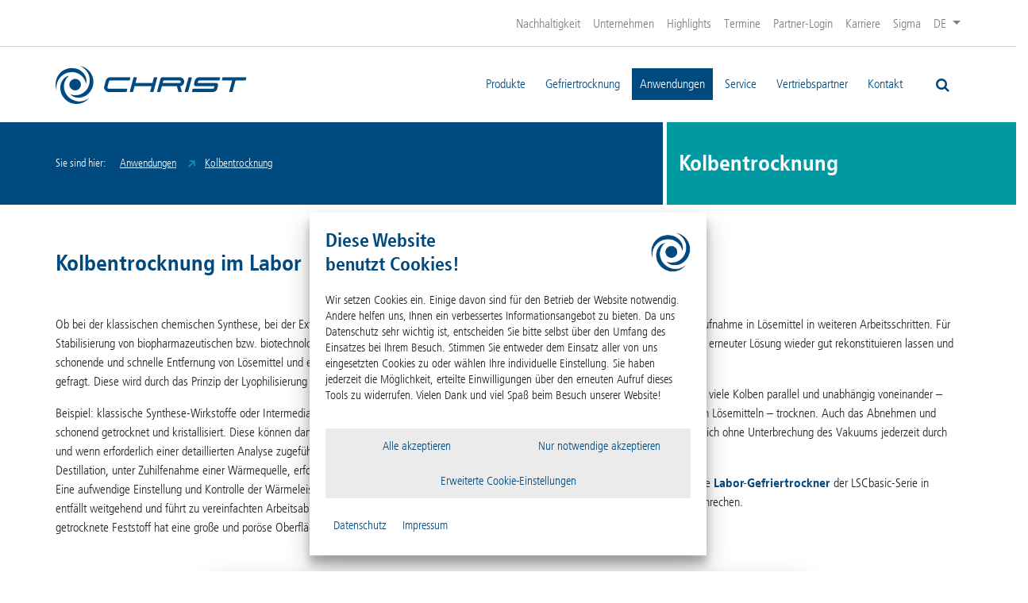

--- FILE ---
content_type: text/html; charset=utf-8
request_url: https://www.martinchrist.de/de/anwendungen/kolbentrocknung
body_size: 8634
content:
<!DOCTYPE html>
<html lang="de">
<head>

<meta charset="utf-8">
<!-- 
	alto.de New Media GmbH

	This website is powered by TYPO3 - inspiring people to share!
	TYPO3 is a free open source Content Management Framework initially created by Kasper Skaarhoj and licensed under GNU/GPL.
	TYPO3 is copyright 1998-2026 of Kasper Skaarhoj. Extensions are copyright of their respective owners.
	Information and contribution at https://typo3.org/
-->


<link rel="icon" href="/favicon.ico" type="image/png">
<title>Kolbentrocknung - Martin Christ Gefriertrocknungsanlagen</title>
<meta name="generator" content="TYPO3 CMS">
<meta property="og:image" content="https://www.martinchrist.de/fileadmin/_processed_/9/5/csm_alto-christ-website-sharing-pic-fb-tw_660114a0bc.jpg">
<meta property="og:image:url" content="https://www.martinchrist.de/fileadmin/_processed_/9/5/csm_alto-christ-website-sharing-pic-fb-tw_660114a0bc.jpg">
<meta property="og:image:width" content="1193">
<meta property="og:image:height" content="625">
<meta name="twitter:card" content="summary">
<meta name="twitter:image" content="https://www.martinchrist.de/fileadmin/_processed_/9/5/csm_alto-christ-website-sharing-pic-fb-tw_660114a0bc.jpg">


<link rel="stylesheet" href="/typo3temp/assets/compressed/merged-3f5356266d8c1a06920c56d4092e6599-cd07d39224a21d02da3abce275233985.css?1768295578" media="all">



<script src="/typo3temp/assets/compressed/merged-ddd32d43ef528038fc3d90b01bd90ba0-afca10ec0ec4f6330c3bb2b494fd678a.js?1768295560"></script>


<meta name="viewport" content="width=device-width, initial-scale=1.0" /><meta name="google-site-verification" content="tUgJKSus-McwQ886Q2JnUQcW1KdSSPhJ-f0EvJ3aDgA" /><script>const gid='G-7HDFS35QDZ';</script>
<link rel="canonical" href="https://www.martinchrist.de/de/anwendungen/kolbentrocknung"/>

<link rel="alternate" hreflang="de" href="https://www.martinchrist.de/de/anwendungen/kolbentrocknung"/>
<link rel="alternate" hreflang="en" href="https://www.martinchrist.de/en/applications/flask-drying"/>
<link rel="alternate" hreflang="fr" href="https://www.martinchrist.de/fr/applications/dessiccation-en-fioles"/>
<link rel="alternate" hreflang="es" href="https://www.martinchrist.de/es/aplicaciones/secado-de-frascos"/>
<link rel="alternate" hreflang="pt" href="https://www.martinchrist.de/pt/aplicacoes/secagem-de-frascos"/>
<link rel="alternate" hreflang="zh" href="https://www.martinchrist.de/zh/anwendungen/kolbentrocknung"/>
<link rel="alternate" hreflang="x-default" href="https://www.martinchrist.de/de/anwendungen/kolbentrocknung"/>
</head>
<body class="martinchrist">



<div id="wrap">
    
    <div class="wrap-stickynav">
        <nav class="navbar navbar-light navbar-expand-lg" id="topnav" role="navigation">
    <div class="container">
            <div class="collapse navbar-collapse justify-content-end">
                <ul class="navbar-nav" id="menu-top">
                    

    <li class="nav-item" data-origin="topnav">
        <a class="nav-link" href="/de/nachhaltigkeit" title="Nachhaltigkeit" target="_self">Nachhaltigkeit</a>
    </li>

    <li class="nav-item" data-origin="topnav">
        <a class="nav-link" href="/de/unternehmen" title="Unternehmen" target="_self">Unternehmen</a>
    </li>

    <li class="nav-item" data-origin="topnav">
        <a class="nav-link" href="/de/highlights" title="Highlights" target="_self">Highlights</a>
    </li>

    <li class="nav-item" data-origin="topnav">
        <a class="nav-link" href="/de/termine" title="Termine" target="_self">Termine</a>
    </li>

    <li class="nav-item" data-origin="topnav">
        <a class="nav-link" href="/de/partner-login" title="Partner-Login" target="_self">Partner-Login</a>
    </li>

    <li class="nav-item" data-origin="topnav">
        <a class="nav-link" href="/de/karriere" title="Karriere" target="_self">Karriere</a>
    </li>

    <li class="nav-item" data-origin="topnav">
        <a class="nav-link" href="https://www.sigma-zentrifugen.de" title="Sigma" target="">Sigma</a>
    </li>


                    
<li class="dropdown" id="sr_language_menu_dropdown">
    
    
        
            <a data-toggle="dropdown" href="/de/anwendungen/kolbentrocknung" class="nav-link current-lang">DE <b class="caret"></b></a>
        
    
        
    
        
    
        
    
        
    
        
    

    <div class="second-level js-level">
        <span class="nav-item back-item"><a href="javascript:;" class="nav-link">Zurück</a></span>

        <ul class="submenu level2">
            
                
            
                
                        
                                <a class="nav-link available" href="/en/applications/flask-drying">EN</a>
                            
                    
            
                
                        
                                <a class="nav-link available" href="/fr/applications/dessiccation-en-fioles">FR</a>
                            
                    
            
                
                        
                                <a class="nav-link available" href="/es/aplicaciones/secado-de-frascos">ES</a>
                            
                    
            
                
                        
                                <a class="nav-link available" href="/pt/aplicacoes/secagem-de-frascos">PT</a>
                            
                    
            
                
                        
                                <a class="nav-link available" href="/zh/anwendungen/kolbentrocknung">ZH_CN</a>
                            
                    
            
        </ul>
    </div>
</li>





                </ul>
            </div>
    </div>
</nav>






        
    <div class="container wrap-mainnav">
        <div class="inner-wrap-mainnav">
            <nav class="navbar navbar-light navbar-expand-lg" role="navigation" id="mainnav">
                <a href="/de/" target="_self" class="navbar-brand"><img src="/_assets/79c90b894af49f723b5a7ab55064d0ea/Images/logo_christ.png" width="263" height="48"  class="img-responsive"  alt="Martin Christ Gefriertrocknungsanlagen" ></a>
                
                
    

                <button class="hamburger hamburger--squeeze js-toggle-menu" type="button">
                          <span class="hamburger-box">
                            <span class="hamburger-inner"></span>
                          </span>
                </button>
                <div id="desktopNav">
                    
    
        <ul class="main-nav navbar-nav level1 justify-content-end" id="menu-main">
            
                
    <li class="nav-item hassub" data-origin="mainnav">
        <a class="nav-link" href="/de/produkte/labor"  target="_self" title="Produkte">Produkte</a>
        
            <span class="next-level js-next-level"><i class="fa fa-angle-right"></i></span>
            <div class="second-level js-level">
                <span class="nav-item back-item"><a href="javascript:;" class="nav-link">Zurück</a></span>
                <ul class="submenu level2">
                    
    
        
                <li class="nav-item">
                    <a class="nav-link" href="/de/produkte/labor"  target="_self" title="Labor-Gefriertrockner">Labor-Gefriertrockner</a>
                    
                </li>
            
    
        
                <li class="nav-item">
                    <a class="nav-link" href="/de/produkte/pilot-gefriertrockner"  target="_self" title="Pilot-Gefriertrockner">Pilot-Gefriertrockner</a>
                    
                </li>
            
    
        
                <li class="nav-item hassub">
                    <a class="nav-link" href="/de/produkte/produktionsanlagen"  target="_self" title="Produktionsanlagen">Produktionsanlagen</a>
                    
                        <span class="next-level js-next-level"><i class="fa fa-angle-right"></i></span>
                        <div class="third-level js-level">
                            <span class="nav-item back-item"><a href="javascript:;" class="nav-link">Zurück</a></span>
                            <ul class="submenu level3">
                                
    
        
                <li class="nav-item">
                    <a class="nav-link" href="/de/produkte/produktionsanlagen/bulk-trocknung"  target="_self" title="Bulk-Trocknung">Bulk-Trocknung</a>
                    
                </li>
            
    
        
                <li class="nav-item">
                    <a class="nav-link" href="/de/produkte/produktionsanlagen/bulk-und-vial-trocknung"  target="_self" title="Bulk- und Vial-Trocknung">Bulk- und Vial-Trocknung</a>
                    
                </li>
            
    
        
                <li class="nav-item hassub">
                    <a class="nav-link" href="/de/produkte/produktionsanlagen/vial-trocknung-pharma"  target="_self" title="Vial-Trocknung (Pharma)">Vial-Trocknung (Pharma)</a>
                    
                        <span class="next-level js-next-level"><i class="fa fa-angle-right"></i></span>
                        <div class="fourth-level js-level">
                            <span class="nav-item back-item"><a href="javascript:;" class="nav-link">Zurück</a></span>
                            <ul class="submenu level4">
                                
    
        
                <li class="nav-item">
                    <a class="nav-link" href="/de/produkte/produktionsanlagen/vial-trocknung-pharma/sip-cip"  target="_self" title="SIP, CIP">SIP, CIP</a>
                    
                </li>
            
    
        
                <li class="nav-item">
                    <a class="nav-link" href="/de/produkte/produktionsanlagen/vial-trocknung-pharma/filtertest"  target="_self" title="Filtertest">Filtertest</a>
                    
                </li>
            
    
        
                <li class="nav-item">
                    <a class="nav-link" href="/de/produkte/produktionsanlagen/vial-trocknung-pharma/pizzatuer"  target="_self" title="Pizzatür">Pizzatür</a>
                    
                </li>
            
    

                            </ul></div>
                    
                </li>
            
    

                            </ul></div>
                    
                </li>
            
    
        
                <li class="nav-item hassub">
                    <a class="nav-link" href="/de/produkte/be-und-entladesysteme"  target="_self" title="Be- und Entladesysteme">Be- und Entladesysteme</a>
                    
                        <span class="next-level js-next-level"><i class="fa fa-angle-right"></i></span>
                        <div class="third-level js-level">
                            <span class="nav-item back-item"><a href="javascript:;" class="nav-link">Zurück</a></span>
                            <ul class="submenu level3">
                                
    
        
                <li class="nav-item hassub">
                    <a class="nav-link" href="/de/produkte/be-und-entladesysteme/vials"  target="_self" title="Vials">Vials</a>
                    
                        <span class="next-level js-next-level"><i class="fa fa-angle-right"></i></span>
                        <div class="fourth-level js-level">
                            <span class="nav-item back-item"><a href="javascript:;" class="nav-link">Zurück</a></span>
                            <ul class="submenu level4">
                                
    
        
                <li class="nav-item">
                    <a class="nav-link" href="/de/produkte/be-und-entladesysteme/vials/lyoshuttle"  target="_self" title="Be- und Entladesystem LyoShuttle">Be- und Entladesystem LyoShuttle</a>
                    
                </li>
            
    
        
                <li class="nav-item">
                    <a class="nav-link" href="/de/produkte/be-und-entladesysteme/vials/push-systeme"  target="_self" title="Push Systeme">Push Systeme</a>
                    
                </li>
            
    
        
                <li class="nav-item">
                    <a class="nav-link" href="/de/produkte/be-und-entladesysteme/vials/rahmenbeladung"  target="_self" title="Rahmenbeladung">Rahmenbeladung</a>
                    
                </li>
            
    

                            </ul></div>
                    
                </li>
            
    
        
                <li class="nav-item">
                    <a class="nav-link" href="/de/produkte/be-und-entladesysteme/bulk"  target="_self" title="Bulk">Bulk</a>
                    
                </li>
            
    
        
                <li class="nav-item">
                    <a class="nav-link" href="/de/produkte/be-und-entladesysteme/manuelle-und-halbautomatische-systeme"  target="_self" title="Manuelle und halbautomatische Systeme">Manuelle und halbautomatische Systeme</a>
                    
                </li>
            
    

                            </ul></div>
                    
                </li>
            
    
        
                <li class="nav-item">
                    <a class="nav-link" href="/de/produkte/rvc"  target="_self" title="RVC">RVC</a>
                    
                </li>
            
    

                </ul></div>
        
    </li>

            
                
    <li class="nav-item hassub" data-origin="mainnav">
        <a class="nav-link" href="/de/gefriertrocknung/grundlagen"  target="_self" title="Gefriertrocknung">Gefriertrocknung</a>
        
            <span class="next-level js-next-level"><i class="fa fa-angle-right"></i></span>
            <div class="second-level js-level">
                <span class="nav-item back-item"><a href="javascript:;" class="nav-link">Zurück</a></span>
                <ul class="submenu level2">
                    
    
        
                <li class="nav-item">
                    <a class="nav-link" href="/de/gefriertrocknung/grundlagen"  target="_self" title="Grundlagen">Grundlagen</a>
                    
                </li>
            
    
        
                <li class="nav-item">
                    <a class="nav-link" href="/de/gefriertrocknung/prozesse"  target="_self" title="Prozesse">Prozesse</a>
                    
                </li>
            
    
        
                <li class="nav-item">
                    <a class="nav-link" href="/de/gefriertrocknung/kaeltemittel"  target="_self" title="Kältemittel">Kältemittel</a>
                    
                </li>
            
    
        
                <li class="nav-item hassub">
                    <a class="nav-link" href="/de/gefriertrocknung/prozessautomatisierung"  target="_self" title="Bedienoberfläche">Bedienoberfläche</a>
                    
                        <span class="next-level js-next-level"><i class="fa fa-angle-right"></i></span>
                        <div class="third-level js-level">
                            <span class="nav-item back-item"><a href="javascript:;" class="nav-link">Zurück</a></span>
                            <ul class="submenu level3">
                                
    
        
                <li class="nav-item">
                    <a class="nav-link" href="/de/gefriertrocknung/prozessautomatisierung/ldplus-routine"  target="_self" title="LDplus Routine">LDplus Routine</a>
                    
                </li>
            
    
        
                <li class="nav-item">
                    <a class="nav-link" href="/de/gefriertrocknung/prozessautomatisierung/lscbasic"  target="_self" title="LSCbasic">LSCbasic</a>
                    
                </li>
            
    
        
                <li class="nav-item">
                    <a class="nav-link" href="/de/gefriertrocknung/prozessautomatisierung/lscplus-advanced"  target="_self" title="LSCplus Advanced">LSCplus Advanced</a>
                    
                </li>
            
    
        
                <li class="nav-item">
                    <a class="nav-link" href="/de/gefriertrocknung/prozessautomatisierung/lpcplus-visualisierung"  target="_self" title="LPCplus Visualisierung">LPCplus Visualisierung</a>
                    
                </li>
            
    
        
                <li class="nav-item">
                    <a class="nav-link" href="/de/gefriertrocknung/prozessautomatisierung/lyologplus-dokumentation"  target="_self" title="LyoLogplus Dokumentation">LyoLogplus Dokumentation</a>
                    
                </li>
            
    

                            </ul></div>
                    
                </li>
            
    
        
                <li class="nav-item">
                    <a class="nav-link" href="/de/gefriertrocknung/drahtlose-temperaturmessung-wtmplus"  target="_self" title="Drahtlose Temperaturmessung WTMplus">Drahtlose Temperaturmessung WTMplus</a>
                    
                </li>
            
    
        
                <li class="nav-item">
                    <a class="nav-link" href="/de/gefriertrocknung/controlled-nucleation-lyocon"  target="_self" title="Controlled Nucleation LyoCoN">Controlled Nucleation LyoCoN</a>
                    
                </li>
            
    
        
                <li class="nav-item">
                    <a class="nav-link" href="/de/gefriertrocknung/kamerasystem-lyocam"  target="_self" title="Kamerasystem LyoCam">Kamerasystem LyoCam</a>
                    
                </li>
            
    
        
                <li class="nav-item">
                    <a class="nav-link" href="/de/gefriertrocknung/prozessoptimierung"  target="_self" title="PAT-Tools und Prozessoptimierung">PAT-Tools und Prozessoptimierung</a>
                    
                </li>
            
    

                </ul></div>
        
    </li>

            
                
    <li class="nav-item hassub active" data-origin="mainnav">
        <a class="nav-link" href="/de/anwendungen/lyophilisation"  target="_self" title="Anwendungen">Anwendungen</a>
        
            <span class="next-level js-next-level"><i class="fa fa-angle-right"></i></span>
            <div class="second-level js-level">
                <span class="nav-item back-item"><a href="javascript:;" class="nav-link">Zurück</a></span>
                <ul class="submenu level2">
                    
    
        
                <li class="nav-item">
                    <a class="nav-link" href="/de/anwendungen/applikationsdatenbank"  target="_self" title="Applikationsdatenbank">Applikationsdatenbank</a>
                    
                </li>
            
    
        
                <li class="spacer"></li>
            
    
        
                <li class="nav-item">
                    <a class="nav-link" href="/de/anwendungen/lyophilisation"  target="_self" title="Lyophilisation">Lyophilisation</a>
                    
                </li>
            
    
        
                <li class="nav-item">
                    <a class="nav-link" href="/de/anwendungen/vakuumevaporation"  target="_self" title="Vakuumevaporation">Vakuumevaporation</a>
                    
                </li>
            
    
        
                <li class="nav-item">
                    <a class="nav-link" href="/de/anwendungen/applikationslabor"  target="_self" title="Applikationslabor">Applikationslabor</a>
                    
                </li>
            
    
        
                <li class="spacer"></li>
            
    
        
                <li class="nav-item">
                    <a class="nav-link" href="/de/anwendungen/biopharmazeutika"  target="_self" title="Biopharmazeutika">Biopharmazeutika</a>
                    
                </li>
            
    
        
                <li class="nav-item">
                    <a class="nav-link" href="/de/anwendungen/diagnostika"  target="_self" title="Diagnostika">Diagnostika</a>
                    
                </li>
            
    
        
                <li class="nav-item">
                    <a class="nav-link" href="/de/anwendungen/forensik"  target="_self" title="Forensik">Forensik</a>
                    
                </li>
            
    
        
                <li class="nav-item active">
                    <a class="nav-link" href="/de/anwendungen/kolbentrocknung"  target="_self" title="Kolbentrocknung">Kolbentrocknung</a>
                    
                </li>
            
    
        
                <li class="nav-item">
                    <a class="nav-link" href="/de/anwendungen/konservierung"  target="_self" title="Konservierung">Konservierung</a>
                    
                </li>
            
    
        
                <li class="nav-item">
                    <a class="nav-link" href="/de/anwendungen/lebensmittel"  target="_self" title="Lebensmittel">Lebensmittel</a>
                    
                </li>
            
    
        
                <li class="nav-item hassub">
                    <a class="nav-link" href="/de/anwendungen/loesemittel"  target="_self" title="Lösemittel">Lösemittel</a>
                    
                        <span class="next-level js-next-level"><i class="fa fa-angle-right"></i></span>
                        <div class="third-level js-level">
                            <span class="nav-item back-item"><a href="javascript:;" class="nav-link">Zurück</a></span>
                            <ul class="submenu level3">
                                
    
        
                <li class="nav-item">
                    <a class="nav-link" href="/de/anwendungen/loesemittel/klassifizierung"  target="_self" title="Klassifizierung">Klassifizierung</a>
                    
                </li>
            
    

                            </ul></div>
                    
                </li>
            
    
        
                <li class="nav-item">
                    <a class="nav-link" href="/de/anwendungen/nanopartikel"  target="_self" title="Nanopartikel">Nanopartikel</a>
                    
                </li>
            
    
        
                <li class="nav-item">
                    <a class="nav-link" href="/de/anwendungen/probenvorbereitung-dna"  target="_self" title="Probenvorbereitung DNA">Probenvorbereitung DNA</a>
                    
                </li>
            
    
        
                <li class="nav-item">
                    <a class="nav-link" href="/de/anwendungen/prozessoptimierung"  target="_self" title="Prozessoptimierung">Prozessoptimierung</a>
                    
                </li>
            
    
        
                <li class="nav-item">
                    <a class="nav-link" href="/de/anwendungen/synthese"  target="_self" title="Synthese">Synthese</a>
                    
                </li>
            
    
        
                <li class="nav-item">
                    <a class="nav-link" href="/de/anwendungen/umweltproben"  target="_self" title="Umweltproben">Umweltproben</a>
                    
                </li>
            
    

                </ul></div>
        
    </li>

            
                
    <li class="nav-item hassub" data-origin="mainnav">
        <a class="nav-link" href="/de/service/kontakt"  target="_self" title="Service">Service</a>
        
            <span class="next-level js-next-level"><i class="fa fa-angle-right"></i></span>
            <div class="second-level js-level">
                <span class="nav-item back-item"><a href="javascript:;" class="nav-link">Zurück</a></span>
                <ul class="submenu level2">
                    
    
        
                <li class="nav-item">
                    <a class="nav-link" href="/de/service/kontakt"  target="_self" title="Kontakt">Kontakt</a>
                    
                </li>
            
    
        
                <li class="nav-item">
                    <a class="nav-link" href="/de/service/wartung-kalibrierung-und-wartungsdienstvertraege"  target="_self" title="Wartung, Kalibrierung und Wartungsdienstverträge">Wartung, Kalibrierung und Wartungsdienstverträge</a>
                    
                </li>
            
    
        
                <li class="nav-item">
                    <a class="nav-link" href="/de/service/modernisierung"  target="_self" title="Modernisierung">Modernisierung</a>
                    
                </li>
            
    
        
                <li class="nav-item">
                    <a class="nav-link" href="/de/service/prozessberatung-und-schulung"  target="_self" title="Prozessberatung und Schulung">Prozessberatung und Schulung</a>
                    
                </li>
            
    
        
                <li class="nav-item">
                    <a class="nav-link" href="/de/service/instandsetzung-und-reparatur"  target="_self" title="Instandsetzung und Reparatur">Instandsetzung und Reparatur</a>
                    
                </li>
            
    
        
                <li class="nav-item">
                    <a class="nav-link" href="/de/service/inbetriebsetzung-und-qualifizierung"  target="_self" title="Inbetriebnahme und Qualifizierung">Inbetriebnahme und Qualifizierung</a>
                    
                </li>
            
    
        
                <li class="nav-item">
                    <a class="nav-link" href="/de/service/entsorgung"  target="_self" title="Entsorgung">Entsorgung</a>
                    
                </li>
            
    
        
                <li class="nav-item">
                    <a class="nav-link" href="/de/service/service-anfrage"  target="_self" title="Service-Anfrage">Service-Anfrage</a>
                    
                </li>
            
    

                </ul></div>
        
    </li>

            
                
    <li class="nav-item" data-origin="mainnav">
        <a class="nav-link" href="/de/vertriebspartner"  target="_self" title="Vertriebspartner">Vertriebspartner</a>
        
    </li>

            
                
    <li class="nav-item" data-origin="mainnav">
        <a class="nav-link" href="/de/kontakt"  target="_self" title="Kontakt">Kontakt</a>
        
    </li>

            
        </ul>
    

                    

<form action="/de/suche" method="get" name="searchform" id="searchform">
    <label class="form-field search-field">
        <span class="search-icon"><i class="fa fa-search" aria-hidden="true"></i></span>
        <input type="text" class="" value="" id="sword" name="tx_indexedsearch_pi2[search][sword]"
               placeholder="Suchen"><button type="submit" class="btn btn-outline-secondary btn-search"><i class="fa fa-search" aria-hidden="true"></i></button>
    </label>
    <input type="hidden" name="tx_indexedsearch_pi2[search][_sections]" value="0">
    <input type="hidden" name="tx_indexedsearch_pi2[search][pointer]" value="0">
    <input type="hidden" name="tx_indexedsearch_pi2[search][ext]" value="0">
    <input type="hidden" name="tx_indexedsearch_pi2[ccontroller]" value="Search">
    <input type="hidden" name="tx_indexedsearch_pi2[action]" value="search">
    <input type="hidden"
           name="tx_indexedsearch_pi2[search][lang]"
           value="">
</form>



                    


                </div>

            </nav>
        </div>
    </div>

    <div class="hidden-nav-wrapper">
        <div class="hidden-nav-wrap" data-alto-open-menu-levels="0">
            <ul class="hidden-nav" id="menu-mobile"></ul>
        </div>
    </div>


    </div>
    
    <div class="cs-breadcrumb-wrap cs-split-bg">
      <div class="container">
          <div class="row">
              <div class="col-xs-12 col-sm-8 cs-breadcrumb">
                  <div class="vertical-container"><div class="vertical-center"><ul><li>Sie sind hier:</li><li class="first"><a href="/de/anwendungen/lyophilisation" target="_self" title="Anwendungen">Anwendungen</a></li><li><a href="/de/anwendungen/kolbentrocknung" target="_self" title="Kolbentrocknung">Kolbentrocknung</a></li></ul></div></div>
              </div>
              <div class="col-xs-12 col-sm-4 cs-background cs-border-white cs-pagetitle">
                  <div class="vertical-container"><div class="vertical-center"><h1 id="pagetitle" data-pagetitle="Kolbentrocknung">Kolbentrocknung</h1></div></div>
              </div>
          </div>
      </div>
    </div>

    <div class="maincontent">
        <!--TYPO3SEARCH_begin--><section>

<div id="c302" class="frame frame-default frame-type-textmedia frame-layout-0 frame-space-before-none frame-space-after-medium multicolumn"><div class="container"><header><h2 class="">
				Kolbentrocknung im Labor
			</h2></header></div><div class="container d-flex ce-textpic  ce-center ce-above"><div class="row"><div class="ce-bodytext"><p>Ob bei der klassischen chemischen Synthese, bei der Extraktion von Naturstoffen oder bei der Stabilisierung von biopharmazeutischen bzw. biotechnologischen Produkten – in der Regel ist eine schonende und schnelle Entfernung von Lösemittel und eine Lagerfähigkeit der Substanzen gefragt. Diese wird durch das Prinzip der Lyophilisierung erreicht.</p><p>Beispiel: klassische Synthese-Wirkstoffe oder Intermediate werden mit der Kolbentrocknung schonend getrocknet und kristallisiert. Diese können danach einfach und stabil gelagert werden und wenn erforderlich einer detaillierten Analyse zugeführt werden. Im Gegensatz zu einer Destillation, unter Zuhilfenahme einer Wärmequelle, erfolgt diese maximal unter Raumtemperatur. Eine aufwendige Einstellung und Kontrolle der Wärmeleistung und das Feststellen des Endpunktes entfällt weitgehend und führt zu vereinfachten Arbeitsabläufen im Labor. Der so schonend getrocknete Feststoff hat eine große und poröse Oberfläche. Dies ermöglicht das einfache Umfüllen, die Lagerung und die erneute Aufnahme in Lösemittel in weiteren Arbeitsschritten. Für Proteine gilt generell, dass diese sich nach erneuter Lösung wieder gut rekonstituieren lassen und Ihre Aktivität erhalten bleibt.</p><p>Mit unserem Zubehörsortiment lassen sich viele Kolben parallel und unabhängig voneinander – auch bei Vorhandensein von verschiedenen Lösemitteln –&nbsp;trocknen. Auch das Abnehmen und Anbringen von zusätzlichen Kolben, lässt sich ohne Unterbrechung des Vakuums jederzeit durch Einzelventile erreichen.</p><p>Für diese Applikation empfehlen wir unsere <a href="/de/produkte/labor" target="_self">Labor-Gefriertrockner</a> der LSCbasic-Serie in Kombination mit dem horizontalem Trockenrechen.</p></div></div></div></div>

</section><!--TYPO3SEARCH_end-->
    </div>
</div>


    <div class="footer">
        <div class="cs-split-bg">
      <div class="footer-container">
          <div class="wrapper-footer">
              <div class="col-multitext">
                  <div class="container">
                  
        <div class="col-address">
            

<div id="c46" class="frame frame-default frame-type-text frame-layout-0 frame-space-before-none frame-space-after-none"><div class="container"><header><h3 class="">
				Martin Christ Gefriertrocknungsanlagen GmbH
			</h3></header></div><div class="container"><div class="ce-bodytext"><p>An der Unteren Söse 50<br>37520 Osterode am Harz</p><p>Tel. +49 (0) 55 22 50 07-0</p><p><a href="#" data-mailto-token="ocknvq,kphqBoctvkpejtkuv0fg" data-mailto-vector="2">info<span>@</span>martinchrist.de</a></p></div></div></div>


        </div>
        <div class="col-social">
            <div class="container">
            <p>Besuchen Sie unsere weiteren Kanäle:</p>
                <div class="wrapper-social-icons">
            
                <a class="icon" target="_blank" href="https://www.youtube.com/channel/UCsLsoqt6yXTB-Mc_R53v3KA"><svg><use xlink:href="/_assets/79c90b894af49f723b5a7ab55064d0ea/Images/Icons/social-media.svg#youtube" ></use></svg></a>
            
            
                <a class="icon icon-small" target="_blank" href="https://de-de.facebook.com/christ.sigma/"><svg><use xlink:href="/_assets/79c90b894af49f723b5a7ab55064d0ea/Images/Icons/social-media.svg#facebook" ></use></svg></a>
            
            
                <a class="icon icon-small" target="_blank" href="https://www.linkedin.com/company/martin-christ-freezedryer/"><svg><use xlink:href="/_assets/79c90b894af49f723b5a7ab55064d0ea/Images/Icons/social-media.svg#linkedin" ></use></svg></a>
            
            
                <a class="icon icon-small icon-xing" target="_blank" href="https://www.xing.com/pages/martinchristgefriertrocknungsanlagengmbh"><svg><use xlink:href="/_assets/79c90b894af49f723b5a7ab55064d0ea/Images/Icons/social-media.svg#xing" ></use></svg></a>
            
            
                </div>
            </div>
        </div>
        <div class="col-sister">
            <div class="container">
                <p class="title">Kennen Sie schon unser Schwesterunternehmen?</p>
                <p>
                    
                            <a target="_blank" href="https://www.sigma-zentrifugen.de">Sigma Laborzentrifugen GmbH
                            </a>
                        
                </p>
            </div>
        </div>

                  </div>
              </div>
              <div class="col-menu">
                  <div class="container footer-logo">
                      <a href="https://www.spectaris.de" target="_blank"><img src="/typo3temp/assets/_processed_/0/d/csm_logo_spectaris_6a8aa2d275.jpg" width="150" height="64" alt="" /></a>
                  </div>
                  <div class="container">
                      

	
		<ul class="nav">
			
				<li class="nav-item">
					
							<a href="/de/impressum" target="_self" title="Impressum" class="nav-link">
							<span>Impressum</span>
							</a>
						
				</li>
			
				<li class="nav-item">
					
							<a href="/de/datenschutz" target="_self" title="Datenschutz" class="nav-link">
							<span>Datenschutz</span>
							</a>
						
				</li>
			
				<li class="nav-item">
					
							<a href="/de/compliance" target="_self" title="Compliance" class="nav-link">
							<span>Compliance</span>
							</a>
						
				</li>
			
				<li class="nav-item">
					
							<a href="javascript:altoCookie.openBannerSettings();" title="Cookie-Einstellungen">
								<span>Cookie-Einstellungen</span>
							</a>
						
				</li>
			
				<li class="nav-item">
					
							<a href="/de/agb" target="_self" title="AGB" class="nav-link">
							<span>AGB</span>
							</a>
						
				</li>
			
		</ul>
	


                  </div>
              </div>
          </div>
      </div>
        </div>
    </div>



<div class="fixed-holder ">
    
</div>




    <script defer="true">
        (function (w, d, s, l, i) {
            var g = w[l] ? '&s=' + w[l] : '', f = d.getElementsByTagName(s)[0], j = d.createElement(s);
            j.async = true, j.src = 'https://slsntllgnc.com/stm.js?id=' + i + g;
            j.referrerPolicy = 'no-referrer-when-downgrade';
            f.parentNode.insertBefore(j, f);
        })(window, document, 'script', 'name', 'v7Z7w4Y0U9c0')
    </script>






<template class="js-template-modal-form">
<div class="modal fade js-modal-form altoform-modal">
    <div class="modal-dialog modal-lg">
        <div class="modal-content">
            <div class="modal-header">
                <h5 class="modal-title"></h5>
                <button type="button" class="close" data-dismiss="modal"><span aria-hidden="true">×</span><span class="sr-only">Close</span></button>
            </div>
            <div class="modal-body">
            </div>
        </div>
    </div>
</div>
</template>

<template class="js-template-modal-confirm">
<div  class="modal fade js-modal-confirmation">
    <div class="modal-dialog modal-lg">
        <div class="modal-content">
            <div class="modal-header">
                <h5 class="modal-title"></h5>
                <button type="button" class="close" data-dismiss="modal"><span aria-hidden="true">×</span><span class="sr-only">Close</span></button>
            </div>
            <div class="modal-body">
                

<div id="c16195" class="frame frame-default frame-type-textmedia frame-layout-0 frame-space-before-none frame-space-after-none"><div class="container"><header><h2 class="">
				Vielen Dank für Ihre Anfrage
			</h2></header></div><div class="container d-flex ce-textpic  ce-center ce-above"><div class="row"><div class="ce-bodytext"><p>Wir bearbeiten Ihre Anfrage und antworten Ihnen kurzfristig.</p><p>Vielen Dank!</p></div></div></div></div>


            </div>
            <div class="modal-footer">
                <button type="button" class="btn btn-default" data-dismiss="modal">Schließen</button>
            </div>
        </div>
    </div>
</div>
</template>



    <!--    -->
    <script>
        var defaultCookie = defaultCookie || {};
        defaultCookie.cookieConsent =
         {"saved":false,"groups":{"essential":{"required":true,"cookies":{"alto-cookie":{"enabled":true}}},"analytics":{"required":false,"cookies":{"google":{"enabled":false,"listing":"_ga,_gat,_gid,_gat_gtag_*.*"}}},"external-media":{"required":false,"cookies":{"youtube":{"enabled":false,"listing":"yt-remote-fast-check-period, yt-remote-session-app, yt-remote-session-name"}}}},"cookies_hash":"2db5992166b4c948079c15be28066457"} ;
    </script>


    

    <div class="cookie-wrapper neutral">
        
    <div class="cookie-init-wrap js-init">
        <div class="block-info">
            <div class="split-header-icon">
                <span class="headline">Diese Website<br>benutzt Cookies!</span>
                <div class="icon">
                    <img src="/_assets/79c90b894af49f723b5a7ab55064d0ea/Images/Icons/cookie-icon-christ-sigma.png" width="160" height="160"   alt="Cookie-Icon" >
                </div>
            </div>
            <p>
                
                    Wir setzen Cookies ein. Einige davon sind für den Betrieb der Website notwendig. Andere helfen uns, Ihnen
                    ein verbessertes Informationsangebot zu bieten. Da uns Datenschutz sehr wichtig ist, entscheiden Sie bitte
                    selbst über den Umfang des Einsatzes bei Ihrem Besuch. Stimmen Sie entweder dem Einsatz aller von uns
                    eingesetzten Cookies zu oder wählen Ihre individuelle Einstellung. Sie haben jederzeit die Möglichkeit,
                    erteilte Einwilligungen über den erneuten Aufruf dieses Tools zu widerrufen. Vielen Dank und viel Spaß beim
                    Besuch unserer Website!
            </p>
        </div>
        <div class="block-control">
            

<div class="options options-init">
    
            <a class="btn btn-cookie js-toggle-cookies-on" onClick="window.location.reload();" href="javascript:;">
                Alle akzeptieren
            </a>
        

    
        <a href="javascript:;" class="btn btn-cookie js-toggle-cookies-off" onClick="window.location.reload();">
            Nur notwendige akzeptieren
        </a>
    

    <a href="javascript:;" class="btn btn-cookie js-switch-panel">
        Erweiterte Cookie-Einstellungen
    </a>
</div>

            


    <div class="further">
        
            <a href="/de/datenschutz" target="_self" title="Datenschutz">Datenschutz</a>
        
        
            <a href="/de/impressum" target="_self" title="Impressum">Impressum</a>
        
    </div>



        </div>
    </div>

        
    <div class="cookie-control-wrap js-control" tabindex="-1">
        <div class="block-info">
            <div class="split-header-icon">
                <span class="headline">Ihre individuellen<br>Cookie-Einstellungen</span>
                <div class="icon">
                    <img src="/_assets/79c90b894af49f723b5a7ab55064d0ea/Images/Icons/cookie-icon-christ-sigma.png" width="160" height="160"   alt="Cookie-Icon" >
                </div>
            </div>
            <p>
                Hier erhalten Sie eine Übersicht aller auf dieser Website verwendeten Cookies und
                    Sie können Ihre individuelle Einstellung treffen. Diese können Sie jederzeit über den Link
                    &quot;Cookie-Einstellungen&quot; in der Fußzeile dieser Website anpassen.
            </p>
        </div>
        <div class="block-control">
            

<div class="options options-control">
    <a class="btn btn-cookie js-toggle-cookies-on" onClick="window.location.reload();" href="javascript:;">
        Alle akzeptieren
    </a>
    
        <a class="btn btn-cookie js-toggle-cookies-off" onClick="window.location.reload();" href="javascript:;">
            Nur notwendige akzeptieren
        </a>
    
    <a class="btn btn-cookie js-toggle-cookies-from-selection" onclick="window.location.reload();" href="javascript:;">Einstellungen speichern</a>
    <div class="right-side">
        <a href="javascript:;" class="js-switch-panel">
            Zurück
        </a>
    </div>
</div>

        </div>
        <div class="block-cookie-list-group-wrap">
            <div class="block-cookie-list-group">
            
                




<div class="cookie-group js-cookie-list-wrap">
    
        <div class="cookie-group-toggler-wrap group-header">
            <span class="sub-headline" id="label-cookie-group-essential">Notwendig (1)</span>
            
        </div>
        <div class="group-body">
            <p>
                Diese Cookies sind für den reibungslosen Betrieb der Website notwendig. Z.B. werden dort ihre hier
                    getroffenen Cookie-Einstellungen gespeichert.
            </p>
        </div>
    
    
        <div class="group-footer">
            <a href="javascript:;" class="show-details js-trigger-cookie-details"><span class="show js-show">Details anzeigen</span><span class="hide js-hide">Details ausblenden</span></a>
            <div class="cookie-list js-cookie-list">
                
                    
                    <div class="cookie">
                        <table>
                            <tbody>
                            
                            <tr>
                                <th>
                                    Name
                                </th>
                                <td>
                                    alto. Cookie
                                </td>
                            </tr>
                            <tr>
                                <th>
                                    Anbieter
                                </th>
                                <td>
                                    Eigentümer der Website
                                </td>
                            </tr>
                            <tr>
                                <th>
                                    Zweck
                                </th>
                                <td>
                                    Speichert die Einstellung des Besuchers
                                </td>
                            </tr>
                            
                            <tr>
                                <th>
                                    Cookie name
                                </th>
                                <td>
                                    alto-cookie
                                </td>
                            </tr>
                            <tr>
                                <th>
                                    Cookie Gültigkeit
                                </th>
                                <td>
                                    1 Jahr
                                </td>
                            </tr>
                            </tbody>
                        </table>

                    </div>
                
            </div>
        </div>
    
</div>

            
                




<div class="cookie-group js-cookie-list-wrap">
    
        <div class="cookie-group-toggler-wrap group-header">
            <span class="sub-headline" id="label-cookie-group-analytics">Statistiken (1)</span>
            
                <label class="switch-cookie" for="cookie-group-analytics">
                    <input type="checkbox" class="js-cookie-group js-toggle-cookies-group" tabindex="0"
                           aria-labelledby="label-cookie-group-analytics"
                           data-cookie-group="analytics" id="cookie-group-analytics">
                    <span class="switcher" tabindex="-1"></span>
                </label>
            
        </div>
        <div class="group-body">
            <p>
                Tools, die anonym Daten über die Nutzung der Website sammeln und uns so Erkenntnisse liefern, wie wir
                    unser Angebot für Sie weiter verbessern können.
            </p>
        </div>
    
    
        <div class="group-footer">
            <a href="javascript:;" class="show-details js-trigger-cookie-details"><span class="show js-show">Details anzeigen</span><span class="hide js-hide">Details ausblenden</span></a>
            <div class="cookie-list js-cookie-list">
                
                    
                    <div class="cookie">
                        <table>
                            <tbody>
                            
                                <tr class="accept-col">
                                    <th id="label-cookie-google">Akzeptieren</th>
                                    <td>
                                        <label class="switch-cookie" for="cookie-google">
                                            <input type="checkbox" class="js-cookie js-toggle-cookie"
                                                   data-cookie="google"
                                                   aria-labelledby="label-cookie-google"
                                                   id="cookie-google"
                                                   data-cookie-group="analytics">
                                            <span class="switcher"></span>
                                        </label>
                                    </td>
                                </tr>
                            
                            <tr>
                                <th>
                                    Name
                                </th>
                                <td>
                                    Google Analytics
                                </td>
                            </tr>
                            <tr>
                                <th>
                                    Anbieter
                                </th>
                                <td>
                                    Google LLC
                                </td>
                            </tr>
                            <tr>
                                <th>
                                    Zweck
                                </th>
                                <td>
                                    Cookie von Google für Website-Analysen. Erzeugt statistische Daten darüber, wie der Besucher die Website nutzt.
                                </td>
                            </tr>
                            
                                <tr>
                                    <th>
                                        Datenschutz
                                    </th>
                                    <td><a href="https://policies.google.com/privacy"
                                           target="_blank" title="zur Datenschutzerklärung">https://policies.google.com/privacy</a></td>
                                </tr>
                            
                            <tr>
                                <th>
                                    Cookie name
                                </th>
                                <td>
                                    _ga,_gat,_gid,_gat_gtag_*.*
                                </td>
                            </tr>
                            <tr>
                                <th>
                                    Cookie Gültigkeit
                                </th>
                                <td>
                                    2 Jahre
                                </td>
                            </tr>
                            </tbody>
                        </table>

                    </div>
                
            </div>
        </div>
    
</div>

            
                




<div class="cookie-group js-cookie-list-wrap">
    
        <div class="cookie-group-toggler-wrap group-header">
            <span class="sub-headline" id="label-cookie-group-external-media">Externe Dienste (1)</span>
            
                <label class="switch-cookie" for="cookie-group-external-media">
                    <input type="checkbox" class="js-cookie-group js-toggle-cookies-group" tabindex="0"
                           aria-labelledby="label-cookie-group-external-media"
                           data-cookie-group="external-media" id="cookie-group-external-media">
                    <span class="switcher" tabindex="-1"></span>
                </label>
            
        </div>
        <div class="group-body">
            <p>
                Tools, die unser Angebot bereichern, wie z.B. die Einbindung von Kartenmaterial oder Videos etc.
            </p>
        </div>
    
    
        <div class="group-footer">
            <a href="javascript:;" class="show-details js-trigger-cookie-details"><span class="show js-show">Details anzeigen</span><span class="hide js-hide">Details ausblenden</span></a>
            <div class="cookie-list js-cookie-list">
                
                    
                    <div class="cookie">
                        <table>
                            <tbody>
                            
                                <tr class="accept-col">
                                    <th id="label-cookie-youtube">Akzeptieren</th>
                                    <td>
                                        <label class="switch-cookie" for="cookie-youtube">
                                            <input type="checkbox" class="js-cookie js-toggle-cookie"
                                                   data-cookie="youtube"
                                                   aria-labelledby="label-cookie-youtube"
                                                   id="cookie-youtube"
                                                   data-cookie-group="external-media">
                                            <span class="switcher"></span>
                                        </label>
                                    </td>
                                </tr>
                            
                            <tr>
                                <th>
                                    Name
                                </th>
                                <td>
                                    YouTube
                                </td>
                            </tr>
                            <tr>
                                <th>
                                    Anbieter
                                </th>
                                <td>
                                    YouTube, LLC
                                </td>
                            </tr>
                            <tr>
                                <th>
                                    Zweck
                                </th>
                                <td>
                                    Wird verwendet, um YouTube-Inhalte zu entsperren.
                                </td>
                            </tr>
                            
                                <tr>
                                    <th>
                                        Datenschutz
                                    </th>
                                    <td><a href="https://policies.google.com/privacy"
                                           target="_blank" title="zur Datenschutzerklärung">https://policies.google.com/privacy</a></td>
                                </tr>
                            
                            <tr>
                                <th>
                                    Cookie name
                                </th>
                                <td>
                                    yt-remote-fast-check-period, yt-remote-session-app, yt-remote-session-name
                                </td>
                            </tr>
                            <tr>
                                <th>
                                    Cookie Gültigkeit
                                </th>
                                <td>
                                    Session
                                </td>
                            </tr>
                            </tbody>
                        </table>

                    </div>
                
            </div>
        </div>
    
</div>

            
        </div>
        </div>
        


    <div class="further">
        
            <a href="/de/datenschutz" target="_self" title="Datenschutz">Datenschutz</a>
        
        
            <a href="/de/impressum" target="_self" title="Impressum">Impressum</a>
        
    </div>



    </div>

    </div>

<script src="/typo3temp/assets/compressed/merged-178ed457dbb8a6c0b37b70acbb00b212-aec6632bb4c1e49da652c1a5d06a8228.js?1768295560"></script>
<script async="async" src="/typo3temp/assets/js/59cb7c5e3fccb968fb36c2e97ef8bf95.js?1768295559"></script>
<script>
        var svgIcons = '/';
    </script>

</body>
</html>

--- FILE ---
content_type: text/css; charset=utf-8
request_url: https://www.martinchrist.de/typo3temp/assets/compressed/merged-3f5356266d8c1a06920c56d4092e6599-cd07d39224a21d02da3abce275233985.css?1768295578
body_size: 57723
content:
@charset "UTF-8";.ms-options-wrap,.ms-options-wrap *{box-sizing:border-box;}.ms-options-wrap > button:focus,.ms-options-wrap > button{position:relative;width:100%;text-align:left;border:1px solid #aaa;background-color:#fff;padding:5px 20px 5px 5px;margin-top:1px;font-size:13px;color:#aaa;outline:none;white-space:nowrap;}.ms-options-wrap > button:after{content:' ';height:0;position:absolute;top:50%;right:5px;width:0;border:6px solid rgba(0,0,0,0);border-top-color:#999;margin-top:-3px;}.ms-options-wrap > .ms-options{position:absolute;left:0;width:100%;margin-top:1px;margin-bottom:20px;background:white;z-index:2000;border:1px solid #aaa;}.ms-options-wrap > .ms-options > .ms-search input{width:100%;padding:4px 5px;border:none;border-bottom:1px groove;outline:none;}.ms-options-wrap > .ms-options .ms-selectall{display:inline-block;font-size:.9em;text-transform:lowercase;text-decoration:none;}.ms-options-wrap > .ms-options .ms-selectall:hover{text-decoration:underline;}.ms-options-wrap > .ms-options > .ms-selectall.global{margin:4px 5px;}.ms-options-wrap > .ms-options > ul > li.optgroup{padding:5px;}.ms-options-wrap > .ms-options > ul > li.optgroup + li.optgroup{border-top:1px solid #aaa;}.ms-options-wrap > .ms-options > ul > li.optgroup .label{display:block;padding:5px 0 0 0;font-weight:bold;}.ms-options-wrap > .ms-options > ul label{position:relative;display:inline-block;width:100%;padding:4px;margin:1px 0;}.ms-options-wrap > .ms-options > ul li.selected label,.ms-options-wrap > .ms-options > ul label:hover{background-color:#efefef;}.ms-options-wrap > .ms-options > ul input[type="checkbox"]{margin-right:5px;position:absolute;left:4px;top:7px;}.tx-altorecords .cat-filter .criterion{margin-bottom:1em;}.tx-altorecords .cat-filter .criterion > div{border:1px solid #d9d9d9;}.tx-altorecords .cat-filter .criterion label{background-color:#f2f2f2;width:100%;font-weight:700;color:#014a7f;padding:6px;margin:0;}.tx-altorecords .cat-filter .criterion select{width:100%;border:none;padding:5px 1em 5px 0;color:#014a7f;text-align:right;}.tx-altorecords .cat-filter .criterion select option:focus{border:none;}.tx-altorecords .cat-filter .criterion select option{padding-right:2em;}.tx-altorecords .cat-filter i.glyphicon{top:2px;}#tx-altorecords-results{margin-top:1em;}.tx-altorecords .item{float:left;width:100%;padding:0.5em;overflow:hidden;}#tx-altorecords-results > a:nth-child(odd) > div,#tx-altorecords-results > div:nth-child(odd) > div,#tx-altorecords-latest > div:nth-child(odd) > div,#tx-altorecords-latest > a:nth-child(odd) > div{clear:both;}.tx-altorecords .item .imagepart{float:left;width:35%;padding-right:0.5em;padding-top:0.5em;}.tx-altorecords .item .fileextension{font-weight:normal;text-align:center;text-transform:uppercase;display:inline-block;width:100%;}.tx-altorecords .item .textpart{float:left;width:65%;}.tx-altorecords .item .teaserpart{float:left;}.tx-altorecords .item .teaserpart p{margin:0;}.tx-altorecords .item .textpart h3{margin-top:0.25em;}.tx-altorecords .item.item-short .textpart h3{}.tx-altorecords .item p{font-weight:normal !important;}#tx-altorecords-results-wrap{display:block;}.tx-altorecords .item.item-short .imagepart{width:15%;}.tx-altorecords .item.item-short .textpart{width:85%;}.tx-altorecords-loading{display:none;}.tx-altorecords img.icon{display:inline-block;width:75%;padding:1em 1em 0 1em;fill:#f29400;}.tx-altorecords .morepart{background-color:black;border-radius:8px;color:white !important;opacity:0;padding:16px;position:absolute;top:50%;left:50%;transform:translate(-50%,-50%);transition:opacity 0.4s ease 0s;}#tx-altorecords-latest a:hover .morepart,#tx-altorecords-results a:hover .morepart{opacity:0.75 !important;}.tx-altorecords-sort label{font-weight:normal;}.tx-altorecords .row-margin-top{margin-top:1em;}.tx-altorecords .row-margin-top2{margin-top:2em;}.tx-altorecords .results-container{display:flex;flex-direction:row;flex-wrap:wrap;width:100%;}.tx-altorecords .results-container > a{flex-grow:0;flex-shrink:1;flex-basis:auto;width:calc(33% - 30px);margin:15px;padding:0;position:relative;}.tx-altorecords .glyph{width:100%;margin:-4em 0 -5em 0;float:left;overflow:hidden;padding:2em;}.tx-altorecords svg{color:red;}.tx-altorecords svg.icon{width:100%;padding:2em 0;}.tx-altorecords .item-short .glyph{padding:0;margin:-3em 0;}.tx-altorecords .item-short svg.icon{padding:0;}@media (max-width:767px){.tx-altorecords .glyph{}.tx-altorecords .imagepart{display:none;}.tx-altorecords .results-container > a{width:100%;}.tx-altorecords #load_documents{margin-top:1em;}}.consent-wrapper,.cookie-wrapper{--cookie-highlight-color:#0A3D46}.switch-cookie{position:relative;display:inline-block;width:40px;height:24px;margin:0;padding:0}.switch-cookie input{opacity:0;width:0;height:0}.switcher{position:absolute;cursor:pointer;top:0;left:0;right:0;bottom:0;background-color:#ccc;-webkit-transition:.4s;transition:.4s;border-radius:24px;border:2px solid transparent}.switcher:before{position:absolute;content:"";height:16px;width:16px;left:4px;bottom:3px;background-color:#fff;-webkit-transition:.4s;transition:.4s;border-radius:50%}input:checked+.switcher{background-color:var(--cookie-highlight-color)}input:focus+.switcher,input:focus-visible+.switcher{border-color:var(--cookie-highlight-color)}input:checked:focus+.switcher,input:checked:focus-visible+.switcher{border-color:red}input:checked+.switcher:before{-webkit-transform:translateX(16px);-ms-transform:translateX(16px);transform:translateX(16px)}.consent-wrapper button,.cookie-wrapper button{display:block;background:var(--cookie-highlight-color);border-radius:0;border:2px solid var(--cookie-highlight-color);color:#fff;padding:10px;font-weight:700;transition:all .5s ease;width:100%;cursor:pointer;font-size:1.1rem;margin:0 5px}.consent-wrapper button:hover,.cookie-wrapper button:hover{color:var(--cookie-highlight-color);border:2px solid var(--cookie-highlight-color);background:#fff}.consent-wrapper button.gray,.cookie-wrapper button.gray{font-weight:unset;font-size:.9rem;color:#778a99;background:#f1f4f7;border-color:#f1f4f7}.consent-wrapper button.gray:hover,.cookie-wrapper button.gray:hover{background:#fff;color:#778a99;border-color:#f1f4f7}.cookie-wrapper *{font-family:sans-serif;line-height:1rem;color:#778a99}.cookie-wrapper .headline{font-size:1.5rem;line-height:1.5rem;color:var(--cookie-highlight-color);font-weight:700;margin:auto 0;text-align:left}.cookie-wrapper p{font-size:.9rem}.cookie-wrapper button:first-of-type{margin-left:0}.cookie-wrapper button:last-of-type{margin-right:0}.cookie-wrapper .sub-headline{font-size:1.1rem;line-height:1.1rem;text-align:left}.cookie-wrapper .show-details{display:block;width:100%;text-align:center;font-size:.8rem;text-decoration:none}.cookie-wrapper .show-details .hide{display:none}.cookie-wrapper .show-details.is-open .show{display:none}.cookie-wrapper .show-details.is-open .hide{display:inline}.cookie-wrapper table{width:100%;margin-bottom:20px;text-align:left;font-size:.9rem}.cookie-wrapper table,.cookie-wrapper tbody,.cookie-wrapper td,.cookie-wrapper th,.cookie-wrapper tr{background:#fff!important;display:block}.cookie-wrapper table:hover,.cookie-wrapper tbody:hover,.cookie-wrapper td:hover,.cookie-wrapper th:hover,.cookie-wrapper tr:hover{background:#fff}.cookie-wrapper table td,.cookie-wrapper table th{padding:5px 10px;border-top:1px solid #f1f4f7}.cookie-wrapper .accept-col{display:flex;justify-content:space-between;width:auto}.cookie-wrapper .accept-col td,.cookie-wrapper .accept-col th{width:auto}.cookie-wrapper a{display:inline-block;color:var(--cookie-highlight-color);transition:all .5s ease;padding:10px 10px}.cookie-wrapper a span{color:var(--cookie-highlight-color)}.cookie-wrapper a:hover{color:var(--cookie-highlight-color);text-decoration:underline}.cookie-wrapper .options{display:flex;flex-direction:column;text-align:center}.cookie-wrapper .options a{font-size:.9rem}.cookie-wrapper .further{display:flex;margin-top:20px;justify-content:center}.cookie-wrapper .further a{margin:auto 0;font-size:.8rem}@media (max-width:576px){.consent-wrapper button,.cookie-wrapper button{margin:10px 0 0 0}.consent-wrapper button:first-of-type,.cookie-wrapper button:first-of-type{margin-top:0}}@media (min-width:576px){.cookie-wrapper a{padding:10px}.cookie-wrapper .further{margin-top:0;margin-left:auto}}.cookie-control-wrap,.cookie-init-wrap{position:fixed;right:20px;bottom:20px;left:20px;z-index:9999;transform:translateY(100%) translateY(20px);max-height:60vh;transition:all .5s cubic-bezier(.87,.07,.32,.94);overflow:auto;background:#fff;box-shadow:0 14px 28px rgba(0,0,0,.25),0 10px 10px rgba(0,0,0,.22);padding:20px;display:flex;flex-direction:column;max-width:500px;margin:0 auto}.cookie-control-wrap:focus-visible,.cookie-init-wrap:focus-visible{border:none}.cookie-control-wrap.is-open,.cookie-init-wrap.is-open{transform:none}.cookie-control-wrap .split-header-icon,.cookie-init-wrap .split-header-icon{display:flex;justify-content:space-between;margin-bottom:10px}.cookie-control-wrap .split-header-icon .icon,.cookie-init-wrap .split-header-icon .icon{display:flex}.cookie-control-wrap .split-header-icon svg,.cookie-init-wrap .split-header-icon svg{margin:auto 0;height:40px;width:40px;fill:var(--cookie-highlight-color)}.cookie-control-wrap .split-header-icon img,.cookie-init-wrap .split-header-icon img{margin:auto 0;width:40px;height:100%}.cookie-control-wrap{max-width:750px}.cookie-control-wrap .further{padding-bottom:10px}.cookie-control-wrap .split-header-icon .icon{display:flex}.cookie-control-wrap .split-header-icon svg{margin:auto 0;height:80px;width:80px;fill:var(--cookie-highlight-color)}.cookie-control-wrap .split-header-icon img{margin:auto 0;width:80px;height:100%}@media (min-width:576px){.cookie-init-wrap .options{display:block}.cookie-control-wrap .options{display:flex;justify-content:space-between;flex-direction:row}}.right-side{display:flex;flex-direction:column}@media (min-width:576px){.right-side{flex-direction:row}}.block-cookie-list-group{display:flex;flex-wrap:wrap;margin:20px -10px}.cookie-group{display:flex;flex-direction:column;border:2px solid #f1f4f7;flex:1 0 240px;margin:10px}.group-footer,.group-header{background-color:#f1f4f7;padding:10px 20px;color:#778a99}.group-footer{padding:10px 0;margin-top:auto}.group-body{padding:10px 20px}.group-footer a{padding:0}.cookie-group-toggler-wrap{display:flex}.cookie-group-toggler-wrap .switch-cookie{margin:auto 0 auto auto}.cookie-list{max-height:0;overflow:hidden;transition:all .5s cubic-bezier(.87,.07,.32,.94)}.cookie-list.is-open{max-height:2500px;transition:all 1s cubic-bezier(.87,.07,.32,.94);margin-bottom:-30px}.cookie-list a{padding:0}.cookie{margin-top:10px}.consent-wrapper{display:flex;flex-direction:column;padding:20px;position:absolute;top:0;left:0;right:0;bottom:0;z-index:100}.consent-wrapper button{min-width:100%;width:auto;margin:0;font-size:1rem}.consent-wrap{margin:auto;box-shadow:0 14px 28px rgba(0,0,0,.25),0 10px 10px rgba(0,0,0,.22);max-width:250px}.consent-wrap .consent-content{background-color:#fff;color:#778a99;margin:0;padding:10px;border:2px solid var(--cookie-highlight-color);border-bottom:0}.consent-wrap p{margin:0}@media print{.cookie-wrapper{display:none}.consent-wrapper{display:none}}body.compensate-for-scrollbar{overflow:hidden;}.fancybox-active{height:auto;}.fancybox-is-hidden{left:-9999px;margin:0;position:absolute !important;top:-9999px;visibility:hidden;}.fancybox-container{-webkit-backface-visibility:hidden;height:100%;left:0;outline:none;position:fixed;-webkit-tap-highlight-color:transparent;top:0;-ms-touch-action:manipulation;touch-action:manipulation;transform:translateZ(0);width:100%;z-index:99992;}.fancybox-container *{box-sizing:border-box;}.fancybox-outer,.fancybox-inner,.fancybox-bg,.fancybox-stage{bottom:0;left:0;position:absolute;right:0;top:0;}.fancybox-outer{-webkit-overflow-scrolling:touch;overflow-y:auto;}.fancybox-bg{background:rgb(30,30,30);opacity:0;transition-duration:inherit;transition-property:opacity;transition-timing-function:cubic-bezier(.47,0,.74,.71);}.fancybox-is-open .fancybox-bg{opacity:.9;transition-timing-function:cubic-bezier(.22,.61,.36,1);}.fancybox-infobar,.fancybox-toolbar,.fancybox-caption,.fancybox-navigation .fancybox-button{direction:ltr;opacity:0;position:absolute;transition:opacity .25s ease,visibility 0s ease .25s;visibility:hidden;z-index:99997;}.fancybox-show-infobar .fancybox-infobar,.fancybox-show-toolbar .fancybox-toolbar,.fancybox-show-caption .fancybox-caption,.fancybox-show-nav .fancybox-navigation .fancybox-button{opacity:1;transition:opacity .25s ease 0s,visibility 0s ease 0s;visibility:visible;}.fancybox-infobar{color:#ccc;font-size:13px;-webkit-font-smoothing:subpixel-antialiased;height:44px;left:0;line-height:44px;min-width:44px;mix-blend-mode:difference;padding:0 10px;pointer-events:none;top:0;-webkit-touch-callout:none;-webkit-user-select:none;-moz-user-select:none;-ms-user-select:none;user-select:none;}.fancybox-toolbar{right:0;top:0;}.fancybox-stage{direction:ltr;overflow:visible;transform:translateZ(0);z-index:99994;}.fancybox-is-open .fancybox-stage{overflow:hidden;}.fancybox-slide{-webkit-backface-visibility:hidden;display:none;height:100%;left:0;outline:none;overflow:auto;-webkit-overflow-scrolling:touch;padding:44px;position:absolute;text-align:center;top:0;transition-property:transform,opacity;white-space:normal;width:100%;z-index:99994;}.fancybox-slide::before{content:'';display:inline-block;font-size:0;height:100%;vertical-align:middle;width:0;}.fancybox-is-sliding .fancybox-slide,.fancybox-slide--previous,.fancybox-slide--current,.fancybox-slide--next{display:block;}.fancybox-slide--image{overflow:hidden;padding:44px 0;}.fancybox-slide--image::before{display:none;}.fancybox-slide--html{padding:6px;}.fancybox-content{background:#fff;display:inline-block;margin:0;max-width:100%;overflow:auto;-webkit-overflow-scrolling:touch;padding:44px;position:relative;text-align:left;vertical-align:middle;}.fancybox-slide--image .fancybox-content{animation-timing-function:cubic-bezier(.5,0,.14,1);-webkit-backface-visibility:hidden;background:transparent;background-repeat:no-repeat;background-size:100% 100%;left:0;max-width:none;overflow:visible;padding:0;position:absolute;top:0;-ms-transform-origin:top left;transform-origin:top left;transition-property:transform,opacity;-webkit-user-select:none;-moz-user-select:none;-ms-user-select:none;user-select:none;z-index:99995;}.fancybox-can-zoomOut .fancybox-content{cursor:zoom-out;}.fancybox-can-zoomIn .fancybox-content{cursor:zoom-in;}.fancybox-can-swipe .fancybox-content,.fancybox-can-pan .fancybox-content{cursor:-webkit-grab;cursor:grab;}.fancybox-is-grabbing .fancybox-content{cursor:-webkit-grabbing;cursor:grabbing;}.fancybox-container [data-selectable='true']{cursor:text;}.fancybox-image,.fancybox-spaceball{background:transparent;border:0;height:100%;left:0;margin:0;max-height:none;max-width:none;padding:0;position:absolute;top:0;-webkit-user-select:none;-moz-user-select:none;-ms-user-select:none;user-select:none;width:100%;}.fancybox-spaceball{z-index:1;}.fancybox-slide--video .fancybox-content,.fancybox-slide--map .fancybox-content,.fancybox-slide--pdf .fancybox-content,.fancybox-slide--iframe .fancybox-content{height:100%;overflow:visible;padding:0;width:100%;}.fancybox-slide--video .fancybox-content{background:#000;}.fancybox-slide--map .fancybox-content{background:#e5e3df;}.fancybox-slide--iframe .fancybox-content{background:#fff;}.fancybox-video,.fancybox-iframe{background:transparent;border:0;display:block;height:100%;margin:0;overflow:hidden;padding:0;width:100%;}.fancybox-iframe{left:0;position:absolute;top:0;}.fancybox-error{background:#fff;cursor:default;max-width:400px;padding:40px;width:100%;}.fancybox-error p{color:#444;font-size:16px;line-height:20px;margin:0;padding:0;}.fancybox-button{background:rgba(30,30,30,.6);border:0;border-radius:0;box-shadow:none;cursor:pointer;display:inline-block;height:44px;margin:0;padding:10px;position:relative;transition:color .2s;vertical-align:top;visibility:inherit;width:44px;}.fancybox-button,.fancybox-button:visited,.fancybox-button:link{color:#ccc;}.fancybox-button:hover{color:#fff;}.fancybox-button:focus{outline:none;}.fancybox-button.fancybox-focus{outline:1px dotted;}.fancybox-button[disabled],.fancybox-button[disabled]:hover{color:#888;cursor:default;outline:none;}.fancybox-button div{height:100%;}.fancybox-button svg{display:block;height:100%;overflow:visible;position:relative;width:100%;}.fancybox-button svg path{fill:currentColor;stroke-width:0;}.fancybox-button--play svg:nth-child(2),.fancybox-button--fsenter svg:nth-child(2){display:none;}.fancybox-button--pause svg:nth-child(1),.fancybox-button--fsexit svg:nth-child(1){display:none;}.fancybox-progress{background:#ff5268;height:2px;left:0;position:absolute;right:0;top:0;-ms-transform:scaleX(0);transform:scaleX(0);-ms-transform-origin:0;transform-origin:0;transition-property:transform;transition-timing-function:linear;z-index:99998;}.fancybox-close-small{background:transparent;border:0;border-radius:0;color:#ccc;cursor:pointer;opacity:.8;padding:8px;position:absolute;right:-12px;top:-44px;z-index:401;}.fancybox-close-small:hover{color:#fff;opacity:1;}.fancybox-slide--html .fancybox-close-small{color:currentColor;padding:10px;right:0;top:0;}.fancybox-slide--image.fancybox-is-scaling .fancybox-content{overflow:hidden;}.fancybox-is-scaling .fancybox-close-small,.fancybox-is-zoomable.fancybox-can-pan .fancybox-close-small{display:none;}.fancybox-navigation .fancybox-button{background-clip:content-box;height:100px;opacity:0;position:absolute;top:calc(50% - 50px);width:70px;}.fancybox-navigation .fancybox-button div{padding:7px;}.fancybox-navigation .fancybox-button--arrow_left{left:0;left:env(safe-area-inset-left);padding:31px 26px 31px 6px;}.fancybox-navigation .fancybox-button--arrow_right{padding:31px 6px 31px 26px;right:0;right:env(safe-area-inset-right);}.fancybox-caption{background:linear-gradient(to top,rgba(0,0,0,.85) 0%,rgba(0,0,0,.3) 50%,rgba(0,0,0,.15) 65%,rgba(0,0,0,.075) 75.5%,rgba(0,0,0,.037) 82.85%,rgba(0,0,0,.019) 88%,rgba(0,0,0,0) 100%);bottom:0;color:#eee;font-size:14px;font-weight:400;left:0;line-height:1.5;padding:75px 44px 25px 44px;pointer-events:none;right:0;text-align:center;z-index:99996;}@supports (padding:max(0px)){.fancybox-caption{padding:75px max(44px,env(safe-area-inset-right)) max(25px,env(safe-area-inset-bottom)) max(44px,env(safe-area-inset-left));}}.fancybox-caption--separate{margin-top:-50px;}.fancybox-caption__body{max-height:50vh;overflow:auto;pointer-events:all;}.fancybox-caption a,.fancybox-caption a:link,.fancybox-caption a:visited{color:#ccc;text-decoration:none;}.fancybox-caption a:hover{color:#fff;text-decoration:underline;}.fancybox-loading{animation:fancybox-rotate 1s linear infinite;background:transparent;border:4px solid #888;border-bottom-color:#fff;border-radius:50%;height:50px;left:50%;margin:-25px 0 0 -25px;opacity:.7;padding:0;position:absolute;top:50%;width:50px;z-index:99999;}@keyframes fancybox-rotate{100%{transform:rotate(360deg);}}.fancybox-animated{transition-timing-function:cubic-bezier(0,0,.25,1);}.fancybox-fx-slide.fancybox-slide--previous{opacity:0;transform:translate3d(-100%,0,0);}.fancybox-fx-slide.fancybox-slide--next{opacity:0;transform:translate3d(100%,0,0);}.fancybox-fx-slide.fancybox-slide--current{opacity:1;transform:translate3d(0,0,0);}.fancybox-fx-fade.fancybox-slide--previous,.fancybox-fx-fade.fancybox-slide--next{opacity:0;transition-timing-function:cubic-bezier(.19,1,.22,1);}.fancybox-fx-fade.fancybox-slide--current{opacity:1;}.fancybox-fx-zoom-in-out.fancybox-slide--previous{opacity:0;transform:scale3d(1.5,1.5,1.5);}.fancybox-fx-zoom-in-out.fancybox-slide--next{opacity:0;transform:scale3d(.5,.5,.5);}.fancybox-fx-zoom-in-out.fancybox-slide--current{opacity:1;transform:scale3d(1,1,1);}.fancybox-fx-rotate.fancybox-slide--previous{opacity:0;-ms-transform:rotate(-360deg);transform:rotate(-360deg);}.fancybox-fx-rotate.fancybox-slide--next{opacity:0;-ms-transform:rotate(360deg);transform:rotate(360deg);}.fancybox-fx-rotate.fancybox-slide--current{opacity:1;-ms-transform:rotate(0deg);transform:rotate(0deg);}.fancybox-fx-circular.fancybox-slide--previous{opacity:0;transform:scale3d(0,0,0) translate3d(-100%,0,0);}.fancybox-fx-circular.fancybox-slide--next{opacity:0;transform:scale3d(0,0,0) translate3d(100%,0,0);}.fancybox-fx-circular.fancybox-slide--current{opacity:1;transform:scale3d(1,1,1) translate3d(0,0,0);}.fancybox-fx-tube.fancybox-slide--previous{transform:translate3d(-100%,0,0) scale(.1) skew(-10deg);}.fancybox-fx-tube.fancybox-slide--next{transform:translate3d(100%,0,0) scale(.1) skew(10deg);}.fancybox-fx-tube.fancybox-slide--current{transform:translate3d(0,0,0) scale(1);}@media all and (max-height:576px){.fancybox-slide{padding-left:6px;padding-right:6px;}.fancybox-slide--image{padding:6px 0;}.fancybox-close-small{right:-6px;}.fancybox-slide--image .fancybox-close-small{background:#4e4e4e;color:#f2f4f6;height:36px;opacity:1;padding:6px;right:0;top:0;width:36px;}.fancybox-caption{padding-left:12px;padding-right:12px;}@supports (padding:max(0px)){.fancybox-caption{padding-left:max(12px,env(safe-area-inset-left));padding-right:max(12px,env(safe-area-inset-right));}}}.fancybox-share{background:#f4f4f4;border-radius:3px;max-width:90%;padding:30px;text-align:center;}.fancybox-share h1{color:#222;font-size:35px;font-weight:700;margin:0 0 20px 0;}.fancybox-share p{margin:0;padding:0;}.fancybox-share__button{border:0;border-radius:3px;display:inline-block;font-size:14px;font-weight:700;line-height:40px;margin:0 5px 10px 5px;min-width:130px;padding:0 15px;text-decoration:none;transition:all .2s;-webkit-user-select:none;-moz-user-select:none;-ms-user-select:none;user-select:none;white-space:nowrap;}.fancybox-share__button:visited,.fancybox-share__button:link{color:#fff;}.fancybox-share__button:hover{text-decoration:none;}.fancybox-share__button--fb{background:#3b5998;}.fancybox-share__button--fb:hover{background:#344e86;}.fancybox-share__button--pt{background:#bd081d;}.fancybox-share__button--pt:hover{background:#aa0719;}.fancybox-share__button--tw{background:#1da1f2;}.fancybox-share__button--tw:hover{background:#0d95e8;}.fancybox-share__button svg{height:25px;margin-right:7px;position:relative;top:-1px;vertical-align:middle;width:25px;}.fancybox-share__button svg path{fill:#fff;}.fancybox-share__input{background:transparent;border:0;border-bottom:1px solid #d7d7d7;border-radius:0;color:#5d5b5b;font-size:14px;margin:10px 0 0 0;outline:none;padding:10px 15px;width:100%;}.fancybox-thumbs{background:#ddd;bottom:0;display:none;margin:0;-webkit-overflow-scrolling:touch;-ms-overflow-style:-ms-autohiding-scrollbar;padding:2px 2px 4px 2px;position:absolute;right:0;-webkit-tap-highlight-color:rgba(0,0,0,0);top:0;width:212px;z-index:99995;}.fancybox-thumbs-x{overflow-x:auto;overflow-y:hidden;}.fancybox-show-thumbs .fancybox-thumbs{display:block;}.fancybox-show-thumbs .fancybox-inner{right:212px;}.fancybox-thumbs__list{font-size:0;height:100%;list-style:none;margin:0;overflow-x:hidden;overflow-y:auto;padding:0;position:absolute;position:relative;white-space:nowrap;width:100%;}.fancybox-thumbs-x .fancybox-thumbs__list{overflow:hidden;}.fancybox-thumbs-y .fancybox-thumbs__list::-webkit-scrollbar{width:7px;}.fancybox-thumbs-y .fancybox-thumbs__list::-webkit-scrollbar-track{background:#fff;border-radius:10px;box-shadow:inset 0 0 6px rgba(0,0,0,.3);}.fancybox-thumbs-y .fancybox-thumbs__list::-webkit-scrollbar-thumb{background:#2a2a2a;border-radius:10px;}.fancybox-thumbs__list a{-webkit-backface-visibility:hidden;backface-visibility:hidden;background-color:rgba(0,0,0,.1);background-position:center center;background-repeat:no-repeat;background-size:cover;cursor:pointer;float:left;height:75px;margin:2px;max-height:calc(100% - 8px);max-width:calc(50% - 4px);outline:none;overflow:hidden;padding:0;position:relative;-webkit-tap-highlight-color:transparent;width:100px;}.fancybox-thumbs__list a::before{border:6px solid #ff5268;bottom:0;content:'';left:0;opacity:0;position:absolute;right:0;top:0;transition:all .2s cubic-bezier(.25,.46,.45,.94);z-index:99991;}.fancybox-thumbs__list a:focus::before{opacity:.5;}.fancybox-thumbs__list a.fancybox-thumbs-active::before{opacity:1;}@media all and (max-width:576px){.fancybox-thumbs{width:110px;}.fancybox-show-thumbs .fancybox-inner{right:110px;}.fancybox-thumbs__list a{max-width:calc(100% - 10px);}}.bx-wrapper{position:relative;margin-bottom:60px;padding:0;touch-action:pan-y}.bx-wrapper img{max-width:100%;display:block}.bxslider{margin:0;padding:0;-webkit-perspective:1000}ul.bxslider{list-style:none}.bx-viewport{-webkit-transform:translateZ(0)}.bx-wrapper{box-shadow:0 0 5px #ccc;border:5px solid #fff;background:#fff}.bx-wrapper .bx-controls-auto,.bx-wrapper .bx-pager{position:absolute;bottom:-30px;width:100%}.bx-wrapper .bx-loading{min-height:50px;background:url('../../../_assets/9ffc00ff286fb5b5ca692cb9b5c19ce9/Css/images/bx_loader.gif') center center no-repeat #fff;height:100%;width:100%;position:absolute;top:0;left:0;z-index:2000}.bx-wrapper .bx-pager{text-align:center;font-size:.85em;font-family:Arial;font-weight:700;color:#666;padding-top:20px}.bx-wrapper .bx-pager.bx-default-pager a{background:#666;text-indent:-9999px;display:block;width:10px;height:10px;margin:0 5px;outline:0;border-radius:5px}.bx-wrapper .bx-pager.bx-default-pager a.active,.bx-wrapper .bx-pager.bx-default-pager a:focus,.bx-wrapper .bx-pager.bx-default-pager a:hover{background:#000}.bx-wrapper .bx-controls-auto .bx-controls-auto-item,.bx-wrapper .bx-pager-item{display:inline-block;vertical-align:bottom}.bx-wrapper .bx-pager-item{font-size:0;line-height:0}.bx-wrapper .bx-prev{left:10px;background:url('../../../_assets/9ffc00ff286fb5b5ca692cb9b5c19ce9/Css/images/controls.png') no-repeat 0 -32px}.bx-wrapper .bx-prev:focus,.bx-wrapper .bx-prev:hover{background-position:0 0}.bx-wrapper .bx-next{right:10px;background:url('../../../_assets/9ffc00ff286fb5b5ca692cb9b5c19ce9/Css/images/controls.png') no-repeat -43px -32px}.bx-wrapper .bx-next:focus,.bx-wrapper .bx-next:hover{background-position:-43px 0}.bx-wrapper .bx-controls-direction a{position:absolute;top:50%;margin-top:-16px;outline:0;width:32px;height:32px;text-indent:-9999px;z-index:9999}.bx-wrapper .bx-controls-direction a.disabled{display:none}.bx-wrapper .bx-controls-auto{text-align:center}.bx-wrapper .bx-controls-auto .bx-start{display:block;text-indent:-9999px;width:10px;height:11px;outline:0;background:url('../../../_assets/9ffc00ff286fb5b5ca692cb9b5c19ce9/Css/images/controls.png') -86px -11px no-repeat;margin:0 3px}.bx-wrapper .bx-controls-auto .bx-start.active,.bx-wrapper .bx-controls-auto .bx-start:focus,.bx-wrapper .bx-controls-auto .bx-start:hover{background-position:-86px 0}.bx-wrapper .bx-controls-auto .bx-stop{display:block;text-indent:-9999px;width:9px;height:11px;outline:0;background:url('../../../_assets/9ffc00ff286fb5b5ca692cb9b5c19ce9/Css/images/controls.png') -86px -44px no-repeat;margin:0 3px}.bx-wrapper .bx-controls-auto .bx-stop.active,.bx-wrapper .bx-controls-auto .bx-stop:focus,.bx-wrapper .bx-controls-auto .bx-stop:hover{background-position:-86px -33px}.bx-wrapper .bx-controls.bx-has-controls-auto.bx-has-pager .bx-pager{text-align:left;width:80%}.bx-wrapper .bx-controls.bx-has-controls-auto.bx-has-pager .bx-controls-auto{right:0;width:35px}.bx-wrapper .bx-caption{position:absolute;bottom:0;left:0;background:#666;background:rgba(80,80,80,.75);width:100%}.bx-wrapper .bx-caption span{color:#fff;font-family:Arial;display:block;font-size:.85em;padding:10px}table.dataTable{width:100%;margin:0 auto;clear:both;border-collapse:separate;border-spacing:0}table.dataTable tfoot th,table.dataTable thead th{font-weight:700}table.dataTable thead td,table.dataTable thead th{padding:10px 18px;border-bottom:1px solid #111}table.dataTable thead td:active,table.dataTable thead th:active{outline:0}table.dataTable tfoot td,table.dataTable tfoot th{padding:10px 18px 6px 18px;border-top:1px solid #111}table.dataTable thead .sorting,table.dataTable thead .sorting_asc,table.dataTable thead .sorting_asc_disabled,table.dataTable thead .sorting_desc,table.dataTable thead .sorting_desc_disabled{cursor:pointer;background-repeat:no-repeat;background-position:center right}table.dataTable thead .sorting{background-image:url('../../../_assets/9ffc00ff286fb5b5ca692cb9b5c19ce9/images/sort_both.png')}table.dataTable thead .sorting_asc{background-image:url('../../../_assets/9ffc00ff286fb5b5ca692cb9b5c19ce9/images/sort_asc.png')}table.dataTable thead .sorting_desc{background-image:url('../../../_assets/9ffc00ff286fb5b5ca692cb9b5c19ce9/images/sort_desc.png')}table.dataTable thead .sorting_asc_disabled{background-image:url('../../../_assets/9ffc00ff286fb5b5ca692cb9b5c19ce9/images/sort_asc_disabled.png')}table.dataTable thead .sorting_desc_disabled{background-image:url('../../../_assets/9ffc00ff286fb5b5ca692cb9b5c19ce9/images/sort_desc_disabled.png')}table.dataTable tbody tr{background-color:#fff}table.dataTable tbody tr.selected{background-color:#b0bed9}table.dataTable tbody td,table.dataTable tbody th{padding:8px 10px}table.dataTable.display tbody td,table.dataTable.display tbody th,table.dataTable.row-border tbody td,table.dataTable.row-border tbody th{border-top:1px solid #ddd}table.dataTable.display tbody tr:first-child td,table.dataTable.display tbody tr:first-child th,table.dataTable.row-border tbody tr:first-child td,table.dataTable.row-border tbody tr:first-child th{border-top:none}table.dataTable.cell-border tbody td,table.dataTable.cell-border tbody th{border-top:1px solid #ddd;border-right:1px solid #ddd}table.dataTable.cell-border tbody tr td:first-child,table.dataTable.cell-border tbody tr th:first-child{border-left:1px solid #ddd}table.dataTable.cell-border tbody tr:first-child td,table.dataTable.cell-border tbody tr:first-child th{border-top:none}table.dataTable.display tbody tr.odd,table.dataTable.stripe tbody tr.odd{background-color:#f9f9f9}table.dataTable.display tbody tr.odd.selected,table.dataTable.stripe tbody tr.odd.selected{background-color:#acbad4}table.dataTable.display tbody tr:hover,table.dataTable.hover tbody tr:hover{background-color:#f6f6f6}table.dataTable.display tbody tr:hover.selected,table.dataTable.hover tbody tr:hover.selected{background-color:#aab7d1}table.dataTable.display tbody tr>.sorting_1,table.dataTable.display tbody tr>.sorting_2,table.dataTable.display tbody tr>.sorting_3,table.dataTable.order-column tbody tr>.sorting_1,table.dataTable.order-column tbody tr>.sorting_2,table.dataTable.order-column tbody tr>.sorting_3{background-color:#fafafa}table.dataTable.display tbody tr.selected>.sorting_1,table.dataTable.display tbody tr.selected>.sorting_2,table.dataTable.display tbody tr.selected>.sorting_3,table.dataTable.order-column tbody tr.selected>.sorting_1,table.dataTable.order-column tbody tr.selected>.sorting_2,table.dataTable.order-column tbody tr.selected>.sorting_3{background-color:#acbad5}table.dataTable.display tbody tr.odd>.sorting_1,table.dataTable.order-column.stripe tbody tr.odd>.sorting_1{background-color:#f1f1f1}table.dataTable.display tbody tr.odd>.sorting_2,table.dataTable.order-column.stripe tbody tr.odd>.sorting_2{background-color:#f3f3f3}table.dataTable.display tbody tr.odd>.sorting_3,table.dataTable.order-column.stripe tbody tr.odd>.sorting_3{background-color:#f5f5f5}table.dataTable.display tbody tr.odd.selected>.sorting_1,table.dataTable.order-column.stripe tbody tr.odd.selected>.sorting_1{background-color:#a6b4cd}table.dataTable.display tbody tr.odd.selected>.sorting_2,table.dataTable.order-column.stripe tbody tr.odd.selected>.sorting_2{background-color:#a8b5cf}table.dataTable.display tbody tr.odd.selected>.sorting_3,table.dataTable.order-column.stripe tbody tr.odd.selected>.sorting_3{background-color:#a9b7d1}table.dataTable.display tbody tr.even>.sorting_1,table.dataTable.order-column.stripe tbody tr.even>.sorting_1{background-color:#fafafa}table.dataTable.display tbody tr.even>.sorting_2,table.dataTable.order-column.stripe tbody tr.even>.sorting_2{background-color:#fcfcfc}table.dataTable.display tbody tr.even>.sorting_3,table.dataTable.order-column.stripe tbody tr.even>.sorting_3{background-color:#fefefe}table.dataTable.display tbody tr.even.selected>.sorting_1,table.dataTable.order-column.stripe tbody tr.even.selected>.sorting_1{background-color:#acbad5}table.dataTable.display tbody tr.even.selected>.sorting_2,table.dataTable.order-column.stripe tbody tr.even.selected>.sorting_2{background-color:#aebcd6}table.dataTable.display tbody tr.even.selected>.sorting_3,table.dataTable.order-column.stripe tbody tr.even.selected>.sorting_3{background-color:#afbdd8}table.dataTable.display tbody tr:hover>.sorting_1,table.dataTable.order-column.hover tbody tr:hover>.sorting_1{background-color:#eaeaea}table.dataTable.display tbody tr:hover>.sorting_2,table.dataTable.order-column.hover tbody tr:hover>.sorting_2{background-color:#ececec}table.dataTable.display tbody tr:hover>.sorting_3,table.dataTable.order-column.hover tbody tr:hover>.sorting_3{background-color:#efefef}table.dataTable.display tbody tr:hover.selected>.sorting_1,table.dataTable.order-column.hover tbody tr:hover.selected>.sorting_1{background-color:#a2aec7}table.dataTable.display tbody tr:hover.selected>.sorting_2,table.dataTable.order-column.hover tbody tr:hover.selected>.sorting_2{background-color:#a3b0c9}table.dataTable.display tbody tr:hover.selected>.sorting_3,table.dataTable.order-column.hover tbody tr:hover.selected>.sorting_3{background-color:#a5b2cb}table.dataTable.no-footer{border-bottom:1px solid #111}table.dataTable.nowrap td,table.dataTable.nowrap th{white-space:nowrap}table.dataTable.compact thead td,table.dataTable.compact thead th{padding:4px 17px 4px 4px}table.dataTable.compact tfoot td,table.dataTable.compact tfoot th{padding:4px}table.dataTable.compact tbody td,table.dataTable.compact tbody th{padding:4px}table.dataTable td.dt-left,table.dataTable th.dt-left{text-align:left}table.dataTable td.dataTables_empty,table.dataTable td.dt-center,table.dataTable th.dt-center{text-align:center}table.dataTable td.dt-right,table.dataTable th.dt-right{text-align:right}table.dataTable td.dt-justify,table.dataTable th.dt-justify{text-align:justify}table.dataTable td.dt-nowrap,table.dataTable th.dt-nowrap{white-space:nowrap}table.dataTable tfoot td.dt-head-left,table.dataTable tfoot th.dt-head-left,table.dataTable thead td.dt-head-left,table.dataTable thead th.dt-head-left{text-align:left}table.dataTable tfoot td.dt-head-center,table.dataTable tfoot th.dt-head-center,table.dataTable thead td.dt-head-center,table.dataTable thead th.dt-head-center{text-align:center}table.dataTable tfoot td.dt-head-right,table.dataTable tfoot th.dt-head-right,table.dataTable thead td.dt-head-right,table.dataTable thead th.dt-head-right{text-align:right}table.dataTable tfoot td.dt-head-justify,table.dataTable tfoot th.dt-head-justify,table.dataTable thead td.dt-head-justify,table.dataTable thead th.dt-head-justify{text-align:justify}table.dataTable tfoot td.dt-head-nowrap,table.dataTable tfoot th.dt-head-nowrap,table.dataTable thead td.dt-head-nowrap,table.dataTable thead th.dt-head-nowrap{white-space:nowrap}table.dataTable tbody td.dt-body-left,table.dataTable tbody th.dt-body-left{text-align:left}table.dataTable tbody td.dt-body-center,table.dataTable tbody th.dt-body-center{text-align:center}table.dataTable tbody td.dt-body-right,table.dataTable tbody th.dt-body-right{text-align:right}table.dataTable tbody td.dt-body-justify,table.dataTable tbody th.dt-body-justify{text-align:justify}table.dataTable tbody td.dt-body-nowrap,table.dataTable tbody th.dt-body-nowrap{white-space:nowrap}table.dataTable,table.dataTable td,table.dataTable th{box-sizing:content-box}.dataTables_wrapper{position:relative;clear:both;zoom:1}.dataTables_wrapper .dataTables_length{float:left}.dataTables_wrapper .dataTables_filter{float:right;text-align:right}.dataTables_wrapper .dataTables_filter input{margin-left:.5em}.dataTables_wrapper .dataTables_info{clear:both;float:left;padding-top:.755em}.dataTables_wrapper .dataTables_paginate{float:right;text-align:right;padding-top:.25em}.dataTables_wrapper .dataTables_paginate .paginate_button{box-sizing:border-box;display:inline-block;min-width:1.5em;padding:.5em 1em;margin-left:2px;text-align:center;text-decoration:none!important;cursor:pointer;color:#333!important;border:1px solid transparent;border-radius:2px}.dataTables_wrapper .dataTables_paginate .paginate_button.current,.dataTables_wrapper .dataTables_paginate .paginate_button.current:hover{color:#333!important;border:1px solid #979797;background-color:#fff;background:linear-gradient(to bottom,#fff 0,#dcdcdc 100%)}.dataTables_wrapper .dataTables_paginate .paginate_button.disabled,.dataTables_wrapper .dataTables_paginate .paginate_button.disabled:active,.dataTables_wrapper .dataTables_paginate .paginate_button.disabled:hover{cursor:default;color:#666!important;border:1px solid transparent;background:0 0;box-shadow:none}.dataTables_wrapper .dataTables_paginate .paginate_button:hover{color:#fff!important;border:1px solid #111;background-color:#585858;background:linear-gradient(to bottom,#585858 0,#111 100%)}.dataTables_wrapper .dataTables_paginate .paginate_button:active{outline:0;background-color:#2b2b2b;background:linear-gradient(to bottom,#2b2b2b 0,#0c0c0c 100%);box-shadow:inset 0 0 3px #111}.dataTables_wrapper .dataTables_paginate .ellipsis{padding:0 1em}.dataTables_wrapper .dataTables_processing{position:absolute;top:50%;left:50%;width:100%;height:40px;margin-left:-50%;margin-top:-25px;padding-top:20px;text-align:center;font-size:1.2em;background-color:#fff;background:linear-gradient(to right,rgba(255,255,255,0) 0,rgba(255,255,255,.9) 25%,rgba(255,255,255,.9) 75%,rgba(255,255,255,0) 100%)}.dataTables_wrapper .dataTables_filter,.dataTables_wrapper .dataTables_info,.dataTables_wrapper .dataTables_length,.dataTables_wrapper .dataTables_paginate,.dataTables_wrapper .dataTables_processing{color:#333}.dataTables_wrapper .dataTables_scroll{clear:both}.dataTables_wrapper .dataTables_scroll div.dataTables_scrollBody{-webkit-overflow-scrolling:touch}.dataTables_wrapper .dataTables_scroll div.dataTables_scrollBody>table>tbody>tr>td,.dataTables_wrapper .dataTables_scroll div.dataTables_scrollBody>table>tbody>tr>th,.dataTables_wrapper .dataTables_scroll div.dataTables_scrollBody>table>thead>tr>td,.dataTables_wrapper .dataTables_scroll div.dataTables_scrollBody>table>thead>tr>th{vertical-align:middle}.dataTables_wrapper .dataTables_scroll div.dataTables_scrollBody>table>tbody>tr>td>div.dataTables_sizing,.dataTables_wrapper .dataTables_scroll div.dataTables_scrollBody>table>tbody>tr>th>div.dataTables_sizing,.dataTables_wrapper .dataTables_scroll div.dataTables_scrollBody>table>thead>tr>td>div.dataTables_sizing,.dataTables_wrapper .dataTables_scroll div.dataTables_scrollBody>table>thead>tr>th>div.dataTables_sizing{height:0;overflow:hidden;margin:0!important;padding:0!important}.dataTables_wrapper.no-footer .dataTables_scrollBody{border-bottom:1px solid #111}.dataTables_wrapper.no-footer div.dataTables_scrollBody>table,.dataTables_wrapper.no-footer div.dataTables_scrollHead table.dataTable{border-bottom:none}.dataTables_wrapper:after{visibility:hidden;display:block;content:"";clear:both;height:0}@media screen and (max-width:767px){.dataTables_wrapper .dataTables_info,.dataTables_wrapper .dataTables_paginate{float:none;text-align:center}.dataTables_wrapper .dataTables_paginate{margin-top:.5em}}@media screen and (max-width:640px){.dataTables_wrapper .dataTables_filter,.dataTables_wrapper .dataTables_length{float:none;text-align:center}.dataTables_wrapper .dataTables_filter{margin-top:.5em}}:root{--blue:#007bff;--indigo:#6610f2;--purple:#6f42c1;--pink:#e83e8c;--red:#dc3545;--orange:#fd7e14;--yellow:#ffc107;--green:#28a745;--teal:#20c997;--cyan:#17a2b8;--white:#fff;--gray:#6c757d;--gray-dark:#343a40;--primary:#007bff;--secondary:#6c757d;--success:#28a745;--info:#17a2b8;--warning:#ffc107;--danger:#dc3545;--light:#f8f9fa;--dark:#343a40;--breakpoint-xs:0;--breakpoint-sm:576px;--breakpoint-md:768px;--breakpoint-lg:992px;--breakpoint-xl:1200px;--font-family-sans-serif:"Frutiger W01","Arial",sans-serif;--font-family-monospace:SFMono-Regular,Menlo,Monaco,Consolas,"Liberation Mono","Courier New",monospace}*,::after,::before{box-sizing:border-box}html{font-family:sans-serif;line-height:1.15;-webkit-text-size-adjust:100%;-webkit-tap-highlight-color:transparent}article,aside,figcaption,figure,footer,header,hgroup,main,nav,section{display:block}body{margin:0;font-family:"Frutiger W01",Arial,sans-serif;font-size:1rem;font-weight:400;line-height:1.5;color:#212529;text-align:left;background-color:#fff}[tabindex="-1"]:focus{outline:0!important}hr{box-sizing:content-box;height:0;overflow:visible}h1,h2,h3,h4,h5,h6{margin-top:0;margin-bottom:.5rem}p{margin-top:0;margin-bottom:1rem}abbr[data-original-title],abbr[title]{text-decoration:underline;-webkit-text-decoration:underline dotted;text-decoration:underline dotted;cursor:help;border-bottom:0;-webkit-text-decoration-skip-ink:none;text-decoration-skip-ink:none}address{margin-bottom:1rem;font-style:normal;line-height:inherit}dl,ol,ul{margin-top:0;margin-bottom:1rem}ol ol,ol ul,ul ol,ul ul{margin-bottom:0}dt{font-weight:700}dd{margin-bottom:.5rem;margin-left:0}blockquote{margin:0 0 1rem}b,strong{font-weight:bolder}small{font-size:80%}sub,sup{position:relative;font-size:75%;line-height:0;vertical-align:baseline}sub{bottom:-.25em}sup{top:-.5em}a{color:#007bff;text-decoration:none;background-color:transparent}a:hover{color:#0056b3;text-decoration:underline}a:not([href]):not([tabindex]){color:inherit;text-decoration:none}a:not([href]):not([tabindex]):focus,a:not([href]):not([tabindex]):hover{color:inherit;text-decoration:none}a:not([href]):not([tabindex]):focus{outline:0}code,kbd,pre,samp{font-family:SFMono-Regular,Menlo,Monaco,Consolas,"Liberation Mono","Courier New",monospace;font-size:1em}pre{margin-top:0;margin-bottom:1rem;overflow:auto}figure{margin:0 0 1rem}img{vertical-align:middle;border-style:none}svg{overflow:hidden;vertical-align:middle}table{border-collapse:collapse}caption{padding-top:2px;padding-bottom:2px;color:#6c757d;text-align:left;caption-side:bottom}th{text-align:inherit}label{display:inline-block;margin-bottom:.5rem}button{border-radius:0}button:focus{outline:1px dotted;outline:5px auto -webkit-focus-ring-color}button,input,optgroup,select,textarea{margin:0;font-family:inherit;font-size:inherit;line-height:inherit}button,input{overflow:visible}button,select{text-transform:none}select{word-wrap:normal}[type=button],[type=reset],[type=submit],button{-webkit-appearance:button}[type=button]:not(:disabled),[type=reset]:not(:disabled),[type=submit]:not(:disabled),button:not(:disabled){cursor:pointer}[type=button]::-moz-focus-inner,[type=reset]::-moz-focus-inner,[type=submit]::-moz-focus-inner,button::-moz-focus-inner{padding:0;border-style:none}input[type=checkbox],input[type=radio]{box-sizing:border-box;padding:0}input[type=date],input[type=datetime-local],input[type=month],input[type=time]{-webkit-appearance:listbox}textarea{overflow:auto;resize:vertical}fieldset{min-width:0;padding:0;margin:0;border:0}legend{display:block;width:100%;max-width:100%;padding:0;margin-bottom:.5rem;font-size:1.5rem;line-height:inherit;color:inherit;white-space:normal}progress{vertical-align:baseline}[type=number]::-webkit-inner-spin-button,[type=number]::-webkit-outer-spin-button{height:auto}[type=search]{outline-offset:-2px;-webkit-appearance:none}[type=search]::-webkit-search-decoration{-webkit-appearance:none}::-webkit-file-upload-button{font:inherit;-webkit-appearance:button}output{display:inline-block}summary{display:list-item;cursor:pointer}template{display:none}[hidden]{display:none!important}.container{width:100%;padding-right:15px;padding-left:15px;margin-right:auto;margin-left:auto}@media (min-width:576px){.container{max-width:540px}}@media (min-width:768px){.container{max-width:720px}}@media (min-width:992px){.container{max-width:960px}}@media (min-width:1200px){.container{max-width:1170px}}.container-fluid{width:100%;padding-right:15px;padding-left:15px;margin-right:auto;margin-left:auto}.row{display:flex;flex-wrap:wrap;margin-right:-15px;margin-left:-15px}.no-gutters{margin-right:0;margin-left:0}.no-gutters>.col,.no-gutters>[class*=col-]{padding-right:0;padding-left:0}.col,.col-1,.col-10,.col-11,.col-12,.col-2,.col-3,.col-4,.col-5,.col-6,.col-7,.col-8,.col-9,.col-auto,.col-lg,.col-lg-1,.col-lg-10,.col-lg-11,.col-lg-12,.col-lg-2,.col-lg-3,.col-lg-4,.col-lg-5,.col-lg-6,.col-lg-7,.col-lg-8,.col-lg-9,.col-lg-auto,.col-md,.col-md-1,.col-md-10,.col-md-11,.col-md-12,.col-md-2,.col-md-3,.col-md-4,.col-md-5,.col-md-6,.col-md-7,.col-md-8,.col-md-9,.col-md-auto,.col-sm,.col-sm-1,.col-sm-10,.col-sm-11,.col-sm-12,.col-sm-2,.col-sm-3,.col-sm-4,.col-sm-5,.col-sm-6,.col-sm-7,.col-sm-8,.col-sm-9,.col-sm-auto,.col-xl,.col-xl-1,.col-xl-10,.col-xl-11,.col-xl-12,.col-xl-2,.col-xl-3,.col-xl-4,.col-xl-5,.col-xl-6,.col-xl-7,.col-xl-8,.col-xl-9,.col-xl-auto{position:relative;width:100%;padding-right:15px;padding-left:15px}.col{flex-basis:0;flex-grow:1;max-width:100%}.col-auto{flex:0 0 auto;width:auto;max-width:100%}.col-1{flex:0 0 8.33333%;max-width:8.33333%}.col-2{flex:0 0 16.66667%;max-width:16.66667%}.col-3{flex:0 0 25%;max-width:25%}.col-4{flex:0 0 33.33333%;max-width:33.33333%}.col-5{flex:0 0 41.66667%;max-width:41.66667%}.col-6{flex:0 0 50%;max-width:50%}.col-7{flex:0 0 58.33333%;max-width:58.33333%}.col-8{flex:0 0 66.66667%;max-width:66.66667%}.col-9{flex:0 0 75%;max-width:75%}.col-10{flex:0 0 83.33333%;max-width:83.33333%}.col-11{flex:0 0 91.66667%;max-width:91.66667%}.col-12{flex:0 0 100%;max-width:100%}.order-first{order:-1}.order-last{order:13}.order-0{order:0}.order-1{order:1}.order-2{order:2}.order-3{order:3}.order-4{order:4}.order-5{order:5}.order-6{order:6}.order-7{order:7}.order-8{order:8}.order-9{order:9}.order-10{order:10}.order-11{order:11}.order-12{order:12}.offset-1{margin-left:8.33333%}.offset-2{margin-left:16.66667%}.offset-3{margin-left:25%}.offset-4{margin-left:33.33333%}.offset-5{margin-left:41.66667%}.offset-6{margin-left:50%}.offset-7{margin-left:58.33333%}.offset-8{margin-left:66.66667%}.offset-9{margin-left:75%}.offset-10{margin-left:83.33333%}.offset-11{margin-left:91.66667%}@media (min-width:576px){.col-sm{flex-basis:0;flex-grow:1;max-width:100%}.col-sm-auto{flex:0 0 auto;width:auto;max-width:100%}.col-sm-1{flex:0 0 8.33333%;max-width:8.33333%}.col-sm-2{flex:0 0 16.66667%;max-width:16.66667%}.col-sm-3{flex:0 0 25%;max-width:25%}.col-sm-4{flex:0 0 33.33333%;max-width:33.33333%}.col-sm-5{flex:0 0 41.66667%;max-width:41.66667%}.col-sm-6{flex:0 0 50%;max-width:50%}.col-sm-7{flex:0 0 58.33333%;max-width:58.33333%}.col-sm-8{flex:0 0 66.66667%;max-width:66.66667%}.col-sm-9{flex:0 0 75%;max-width:75%}.col-sm-10{flex:0 0 83.33333%;max-width:83.33333%}.col-sm-11{flex:0 0 91.66667%;max-width:91.66667%}.col-sm-12{flex:0 0 100%;max-width:100%}.order-sm-first{order:-1}.order-sm-last{order:13}.order-sm-0{order:0}.order-sm-1{order:1}.order-sm-2{order:2}.order-sm-3{order:3}.order-sm-4{order:4}.order-sm-5{order:5}.order-sm-6{order:6}.order-sm-7{order:7}.order-sm-8{order:8}.order-sm-9{order:9}.order-sm-10{order:10}.order-sm-11{order:11}.order-sm-12{order:12}.offset-sm-0{margin-left:0}.offset-sm-1{margin-left:8.33333%}.offset-sm-2{margin-left:16.66667%}.offset-sm-3{margin-left:25%}.offset-sm-4{margin-left:33.33333%}.offset-sm-5{margin-left:41.66667%}.offset-sm-6{margin-left:50%}.offset-sm-7{margin-left:58.33333%}.offset-sm-8{margin-left:66.66667%}.offset-sm-9{margin-left:75%}.offset-sm-10{margin-left:83.33333%}.offset-sm-11{margin-left:91.66667%}}@media (min-width:768px){.col-md{flex-basis:0;flex-grow:1;max-width:100%}.col-md-auto{flex:0 0 auto;width:auto;max-width:100%}.col-md-1{flex:0 0 8.33333%;max-width:8.33333%}.col-md-2{flex:0 0 16.66667%;max-width:16.66667%}.col-md-3{flex:0 0 25%;max-width:25%}.col-md-4{flex:0 0 33.33333%;max-width:33.33333%}.col-md-5{flex:0 0 41.66667%;max-width:41.66667%}.col-md-6{flex:0 0 50%;max-width:50%}.col-md-7{flex:0 0 58.33333%;max-width:58.33333%}.col-md-8{flex:0 0 66.66667%;max-width:66.66667%}.col-md-9{flex:0 0 75%;max-width:75%}.col-md-10{flex:0 0 83.33333%;max-width:83.33333%}.col-md-11{flex:0 0 91.66667%;max-width:91.66667%}.col-md-12{flex:0 0 100%;max-width:100%}.order-md-first{order:-1}.order-md-last{order:13}.order-md-0{order:0}.order-md-1{order:1}.order-md-2{order:2}.order-md-3{order:3}.order-md-4{order:4}.order-md-5{order:5}.order-md-6{order:6}.order-md-7{order:7}.order-md-8{order:8}.order-md-9{order:9}.order-md-10{order:10}.order-md-11{order:11}.order-md-12{order:12}.offset-md-0{margin-left:0}.offset-md-1{margin-left:8.33333%}.offset-md-2{margin-left:16.66667%}.offset-md-3{margin-left:25%}.offset-md-4{margin-left:33.33333%}.offset-md-5{margin-left:41.66667%}.offset-md-6{margin-left:50%}.offset-md-7{margin-left:58.33333%}.offset-md-8{margin-left:66.66667%}.offset-md-9{margin-left:75%}.offset-md-10{margin-left:83.33333%}.offset-md-11{margin-left:91.66667%}}@media (min-width:992px){.col-lg{flex-basis:0;flex-grow:1;max-width:100%}.col-lg-auto{flex:0 0 auto;width:auto;max-width:100%}.col-lg-1{flex:0 0 8.33333%;max-width:8.33333%}.col-lg-2{flex:0 0 16.66667%;max-width:16.66667%}.col-lg-3{flex:0 0 25%;max-width:25%}.col-lg-4{flex:0 0 33.33333%;max-width:33.33333%}.col-lg-5{flex:0 0 41.66667%;max-width:41.66667%}.col-lg-6{flex:0 0 50%;max-width:50%}.col-lg-7{flex:0 0 58.33333%;max-width:58.33333%}.col-lg-8{flex:0 0 66.66667%;max-width:66.66667%}.col-lg-9{flex:0 0 75%;max-width:75%}.col-lg-10{flex:0 0 83.33333%;max-width:83.33333%}.col-lg-11{flex:0 0 91.66667%;max-width:91.66667%}.col-lg-12{flex:0 0 100%;max-width:100%}.order-lg-first{order:-1}.order-lg-last{order:13}.order-lg-0{order:0}.order-lg-1{order:1}.order-lg-2{order:2}.order-lg-3{order:3}.order-lg-4{order:4}.order-lg-5{order:5}.order-lg-6{order:6}.order-lg-7{order:7}.order-lg-8{order:8}.order-lg-9{order:9}.order-lg-10{order:10}.order-lg-11{order:11}.order-lg-12{order:12}.offset-lg-0{margin-left:0}.offset-lg-1{margin-left:8.33333%}.offset-lg-2{margin-left:16.66667%}.offset-lg-3{margin-left:25%}.offset-lg-4{margin-left:33.33333%}.offset-lg-5{margin-left:41.66667%}.offset-lg-6{margin-left:50%}.offset-lg-7{margin-left:58.33333%}.offset-lg-8{margin-left:66.66667%}.offset-lg-9{margin-left:75%}.offset-lg-10{margin-left:83.33333%}.offset-lg-11{margin-left:91.66667%}}@media (min-width:1200px){.col-xl{flex-basis:0;flex-grow:1;max-width:100%}.col-xl-auto{flex:0 0 auto;width:auto;max-width:100%}.col-xl-1{flex:0 0 8.33333%;max-width:8.33333%}.col-xl-2{flex:0 0 16.66667%;max-width:16.66667%}.col-xl-3{flex:0 0 25%;max-width:25%}.col-xl-4{flex:0 0 33.33333%;max-width:33.33333%}.col-xl-5{flex:0 0 41.66667%;max-width:41.66667%}.col-xl-6{flex:0 0 50%;max-width:50%}.col-xl-7{flex:0 0 58.33333%;max-width:58.33333%}.col-xl-8{flex:0 0 66.66667%;max-width:66.66667%}.col-xl-9{flex:0 0 75%;max-width:75%}.col-xl-10{flex:0 0 83.33333%;max-width:83.33333%}.col-xl-11{flex:0 0 91.66667%;max-width:91.66667%}.col-xl-12{flex:0 0 100%;max-width:100%}.order-xl-first{order:-1}.order-xl-last{order:13}.order-xl-0{order:0}.order-xl-1{order:1}.order-xl-2{order:2}.order-xl-3{order:3}.order-xl-4{order:4}.order-xl-5{order:5}.order-xl-6{order:6}.order-xl-7{order:7}.order-xl-8{order:8}.order-xl-9{order:9}.order-xl-10{order:10}.order-xl-11{order:11}.order-xl-12{order:12}.offset-xl-0{margin-left:0}.offset-xl-1{margin-left:8.33333%}.offset-xl-2{margin-left:16.66667%}.offset-xl-3{margin-left:25%}.offset-xl-4{margin-left:33.33333%}.offset-xl-5{margin-left:41.66667%}.offset-xl-6{margin-left:50%}.offset-xl-7{margin-left:58.33333%}.offset-xl-8{margin-left:66.66667%}.offset-xl-9{margin-left:75%}.offset-xl-10{margin-left:83.33333%}.offset-xl-11{margin-left:91.66667%}}.table{width:100%;margin-bottom:1rem;color:#212529}.table td,.table th{padding:2px;vertical-align:top;border-top:1px solid #dee2e6}.table thead th{vertical-align:bottom;border-bottom:2px solid #dee2e6}.table tbody+tbody{border-top:2px solid #dee2e6}.table-sm td,.table-sm th{padding:2px}.table-bordered{border:1px solid #dee2e6}.table-bordered td,.table-bordered th{border:1px solid #dee2e6}.table-bordered thead td,.table-bordered thead th{border-bottom-width:2px}.table-borderless tbody+tbody,.table-borderless td,.table-borderless th,.table-borderless thead th{border:0}.table-striped tbody tr:nth-of-type(odd){background-color:rgba(0,0,0,.05)}.table-hover tbody tr:hover{color:#212529;background-color:rgba(0,0,0,.075)}.table-primary,.table-primary>td,.table-primary>th{background-color:#b8daff}.table-primary tbody+tbody,.table-primary td,.table-primary th,.table-primary thead th{border-color:#7abaff}.table-hover .table-primary:hover{background-color:#9fcdff}.table-hover .table-primary:hover>td,.table-hover .table-primary:hover>th{background-color:#9fcdff}.table-secondary,.table-secondary>td,.table-secondary>th{background-color:#d6d8db}.table-secondary tbody+tbody,.table-secondary td,.table-secondary th,.table-secondary thead th{border-color:#b3b7bb}.table-hover .table-secondary:hover{background-color:#c8cbcf}.table-hover .table-secondary:hover>td,.table-hover .table-secondary:hover>th{background-color:#c8cbcf}.table-success,.table-success>td,.table-success>th{background-color:#c3e6cb}.table-success tbody+tbody,.table-success td,.table-success th,.table-success thead th{border-color:#8fd19e}.table-hover .table-success:hover{background-color:#b1dfbb}.table-hover .table-success:hover>td,.table-hover .table-success:hover>th{background-color:#b1dfbb}.table-info,.table-info>td,.table-info>th{background-color:#bee5eb}.table-info tbody+tbody,.table-info td,.table-info th,.table-info thead th{border-color:#86cfda}.table-hover .table-info:hover{background-color:#abdde5}.table-hover .table-info:hover>td,.table-hover .table-info:hover>th{background-color:#abdde5}.table-warning,.table-warning>td,.table-warning>th{background-color:#ffeeba}.table-warning tbody+tbody,.table-warning td,.table-warning th,.table-warning thead th{border-color:#ffdf7e}.table-hover .table-warning:hover{background-color:#ffe8a1}.table-hover .table-warning:hover>td,.table-hover .table-warning:hover>th{background-color:#ffe8a1}.table-danger,.table-danger>td,.table-danger>th{background-color:#f5c6cb}.table-danger tbody+tbody,.table-danger td,.table-danger th,.table-danger thead th{border-color:#ed969e}.table-hover .table-danger:hover{background-color:#f1b0b7}.table-hover .table-danger:hover>td,.table-hover .table-danger:hover>th{background-color:#f1b0b7}.table-light,.table-light>td,.table-light>th{background-color:#fdfdfe}.table-light tbody+tbody,.table-light td,.table-light th,.table-light thead th{border-color:#fbfcfc}.table-hover .table-light:hover{background-color:#ececf6}.table-hover .table-light:hover>td,.table-hover .table-light:hover>th{background-color:#ececf6}.table-dark,.table-dark>td,.table-dark>th{background-color:#c6c8ca}.table-dark tbody+tbody,.table-dark td,.table-dark th,.table-dark thead th{border-color:#95999c}.table-hover .table-dark:hover{background-color:#b9bbbe}.table-hover .table-dark:hover>td,.table-hover .table-dark:hover>th{background-color:#b9bbbe}.table-active,.table-active>td,.table-active>th{background-color:rgba(0,0,0,.075)}.table-hover .table-active:hover{background-color:rgba(0,0,0,.075)}.table-hover .table-active:hover>td,.table-hover .table-active:hover>th{background-color:rgba(0,0,0,.075)}.table .thead-dark th{color:#fff;background-color:#343a40;border-color:#454d55}.table .thead-light th{color:#495057;background-color:#e9ecef;border-color:#dee2e6}.table-dark{color:#fff;background-color:#343a40}.table-dark td,.table-dark th,.table-dark thead th{border-color:#454d55}.table-dark.table-bordered{border:0}.table-dark.table-striped tbody tr:nth-of-type(odd){background-color:rgba(255,255,255,.05)}.table-dark.table-hover tbody tr:hover{color:#fff;background-color:rgba(255,255,255,.075)}@media (max-width:575.98px){.table-responsive-sm{display:block;width:100%;overflow-x:auto;-webkit-overflow-scrolling:touch}.table-responsive-sm>.table-bordered{border:0}}@media (max-width:767.98px){.table-responsive-md{display:block;width:100%;overflow-x:auto;-webkit-overflow-scrolling:touch}.table-responsive-md>.table-bordered{border:0}}@media (max-width:991.98px){.table-responsive-lg{display:block;width:100%;overflow-x:auto;-webkit-overflow-scrolling:touch}.table-responsive-lg>.table-bordered{border:0}}@media (max-width:1199.98px){.table-responsive-xl{display:block;width:100%;overflow-x:auto;-webkit-overflow-scrolling:touch}.table-responsive-xl>.table-bordered{border:0}}.table-responsive{display:block;width:100%;overflow-x:auto;-webkit-overflow-scrolling:touch}.table-responsive>.table-bordered{border:0}.form-control{display:block;width:100%;height:calc(1.5em + .75rem + 2px);padding:.375rem .75rem;font-size:1rem;font-weight:400;line-height:1.5;color:#495057;background-color:#fff;background-clip:padding-box;border:1px solid #ced4da;border-radius:0;transition:border-color .15s ease-in-out,box-shadow .15s ease-in-out}@media (prefers-reduced-motion:reduce){.form-control{transition:none}}.form-control::-ms-expand{background-color:transparent;border:0}.form-control:focus{color:#495057;background-color:#fff;border-color:#80bdff;outline:0;box-shadow:0 0 0 .2rem rgba(0,123,255,.25)}.form-control::-moz-placeholder{color:#6c757d;opacity:1}.form-control::placeholder{color:#6c757d;opacity:1}.form-control:disabled,.form-control[readonly]{background-color:#e9ecef;opacity:1}select.form-control:focus::-ms-value{color:#495057;background-color:#fff}.form-control-file,.form-control-range{display:block;width:100%}.col-form-label{padding-top:calc(.375rem + 1px);padding-bottom:calc(.375rem + 1px);margin-bottom:0;font-size:inherit;line-height:1.5}.col-form-label-lg{padding-top:calc(.5rem + 1px);padding-bottom:calc(.5rem + 1px);font-size:1.25rem;line-height:1.5}.col-form-label-sm{padding-top:calc(.25rem + 1px);padding-bottom:calc(.25rem + 1px);font-size:.875rem;line-height:1.5}.form-control-plaintext{display:block;width:100%;padding-top:.375rem;padding-bottom:.375rem;margin-bottom:0;line-height:1.5;color:#212529;background-color:transparent;border:solid transparent;border-width:1px 0}.form-control-plaintext.form-control-lg,.form-control-plaintext.form-control-sm{padding-right:0;padding-left:0}.form-control-sm{height:calc(1.5em + .5rem + 2px);padding:.25rem .5rem;font-size:.875rem;line-height:1.5;border-radius:0}.form-control-lg{height:calc(1.5em + 1rem + 2px);padding:.5rem 1rem;font-size:1.25rem;line-height:1.5;border-radius:0}select.form-control[multiple],select.form-control[size]{height:auto}textarea.form-control{height:auto}.form-group{margin-bottom:1rem}.form-text{display:block;margin-top:.25rem}.form-row{display:flex;flex-wrap:wrap;margin-right:-5px;margin-left:-5px}.form-row>.col,.form-row>[class*=col-]{padding-right:5px;padding-left:5px}.form-check{position:relative;display:block;padding-left:1.25rem}.form-check-input{position:absolute;margin-top:.3rem;margin-left:-1.25rem}.form-check-input:disabled~.form-check-label{color:#6c757d}.form-check-label{margin-bottom:0}.form-check-inline{display:inline-flex;align-items:center;padding-left:0;margin-right:.75rem}.form-check-inline .form-check-input{position:static;margin-top:0;margin-right:.3125rem;margin-left:0}.valid-feedback{display:none;width:100%;margin-top:.25rem;font-size:80%;color:#28a745}.valid-tooltip{position:absolute;top:100%;z-index:5;display:none;max-width:100%;padding:.25rem .5rem;margin-top:.1rem;font-size:.875rem;line-height:1.5;color:#fff;background-color:rgba(40,167,69,.9);border-radius:0}.form-control.is-valid,.was-validated .form-control:valid{border-color:#28a745;padding-right:calc(1.5em + .75rem);background-image:url("data:image/svg+xml,%3csvg xmlns='http://www.w3.org/2000/svg' viewBox='0 0 8 8'%3e%3cpath fill='%2328a745' d='M2.3 6.73L.6 4.53c-.4-1.04.46-1.4 1.1-.8l1.1 1.4 3.4-3.8c.6-.63 1.6-.27 1.2.7l-4 4.6c-.43.5-.8.4-1.1.1z'/%3e%3c/svg%3e");background-repeat:no-repeat;background-position:center right calc(.375em + .1875rem);background-size:calc(.75em + .375rem) calc(.75em + .375rem)}.form-control.is-valid:focus,.was-validated .form-control:valid:focus{border-color:#28a745;box-shadow:0 0 0 .2rem rgba(40,167,69,.25)}.form-control.is-valid~.valid-feedback,.form-control.is-valid~.valid-tooltip,.was-validated .form-control:valid~.valid-feedback,.was-validated .form-control:valid~.valid-tooltip{display:block}.was-validated textarea.form-control:valid,textarea.form-control.is-valid{padding-right:calc(1.5em + .75rem);background-position:top calc(.375em + .1875rem) right calc(.375em + .1875rem)}.custom-select.is-valid,.was-validated .custom-select:valid{border-color:#28a745;padding-right:calc((1em + .75rem) * 3 / 4 + 1.75rem);background:url("data:image/svg+xml,%3csvg xmlns='http://www.w3.org/2000/svg' viewBox='0 0 4 5'%3e%3cpath fill='%23343a40' d='M2 0L0 2h4zm0 5L0 3h4z'/%3e%3c/svg%3e") no-repeat right .75rem center/8px 10px,url("data:image/svg+xml,%3csvg xmlns='http://www.w3.org/2000/svg' viewBox='0 0 8 8'%3e%3cpath fill='%2328a745' d='M2.3 6.73L.6 4.53c-.4-1.04.46-1.4 1.1-.8l1.1 1.4 3.4-3.8c.6-.63 1.6-.27 1.2.7l-4 4.6c-.43.5-.8.4-1.1.1z'/%3e%3c/svg%3e") #fff no-repeat center right 1.75rem/calc(.75em + .375rem) calc(.75em + .375rem)}.custom-select.is-valid:focus,.was-validated .custom-select:valid:focus{border-color:#28a745;box-shadow:0 0 0 .2rem rgba(40,167,69,.25)}.custom-select.is-valid~.valid-feedback,.custom-select.is-valid~.valid-tooltip,.was-validated .custom-select:valid~.valid-feedback,.was-validated .custom-select:valid~.valid-tooltip{display:block}.form-control-file.is-valid~.valid-feedback,.form-control-file.is-valid~.valid-tooltip,.was-validated .form-control-file:valid~.valid-feedback,.was-validated .form-control-file:valid~.valid-tooltip{display:block}.form-check-input.is-valid~.form-check-label,.was-validated .form-check-input:valid~.form-check-label{color:#28a745}.form-check-input.is-valid~.valid-feedback,.form-check-input.is-valid~.valid-tooltip,.was-validated .form-check-input:valid~.valid-feedback,.was-validated .form-check-input:valid~.valid-tooltip{display:block}.custom-control-input.is-valid~.custom-control-label,.was-validated .custom-control-input:valid~.custom-control-label{color:#28a745}.custom-control-input.is-valid~.custom-control-label::before,.was-validated .custom-control-input:valid~.custom-control-label::before{border-color:#28a745}.custom-control-input.is-valid~.valid-feedback,.custom-control-input.is-valid~.valid-tooltip,.was-validated .custom-control-input:valid~.valid-feedback,.was-validated .custom-control-input:valid~.valid-tooltip{display:block}.custom-control-input.is-valid:checked~.custom-control-label::before,.was-validated .custom-control-input:valid:checked~.custom-control-label::before{border-color:#34ce57;background-color:#34ce57}.custom-control-input.is-valid:focus~.custom-control-label::before,.was-validated .custom-control-input:valid:focus~.custom-control-label::before{box-shadow:0 0 0 .2rem rgba(40,167,69,.25)}.custom-control-input.is-valid:focus:not(:checked)~.custom-control-label::before,.was-validated .custom-control-input:valid:focus:not(:checked)~.custom-control-label::before{border-color:#28a745}.custom-file-input.is-valid~.custom-file-label,.was-validated .custom-file-input:valid~.custom-file-label{border-color:#28a745}.custom-file-input.is-valid~.valid-feedback,.custom-file-input.is-valid~.valid-tooltip,.was-validated .custom-file-input:valid~.valid-feedback,.was-validated .custom-file-input:valid~.valid-tooltip{display:block}.custom-file-input.is-valid:focus~.custom-file-label,.was-validated .custom-file-input:valid:focus~.custom-file-label{border-color:#28a745;box-shadow:0 0 0 .2rem rgba(40,167,69,.25)}.invalid-feedback{display:none;width:100%;margin-top:.25rem;font-size:80%;color:#dc3545}.invalid-tooltip{position:absolute;top:100%;z-index:5;display:none;max-width:100%;padding:.25rem .5rem;margin-top:.1rem;font-size:.875rem;line-height:1.5;color:#fff;background-color:rgba(220,53,69,.9);border-radius:0}.form-control.is-invalid,.was-validated .form-control:invalid{border-color:#dc3545;padding-right:calc(1.5em + .75rem);background-image:url("data:image/svg+xml,%3csvg xmlns='http://www.w3.org/2000/svg' fill='%23dc3545' viewBox='-2 -2 7 7'%3e%3cpath stroke='%23dc3545' d='M0 0l3 3m0-3L0 3'/%3e%3ccircle r='.5'/%3e%3ccircle cx='3' r='.5'/%3e%3ccircle cy='3' r='.5'/%3e%3ccircle cx='3' cy='3' r='.5'/%3e%3c/svg%3E");background-repeat:no-repeat;background-position:center right calc(.375em + .1875rem);background-size:calc(.75em + .375rem) calc(.75em + .375rem)}.form-control.is-invalid:focus,.was-validated .form-control:invalid:focus{border-color:#dc3545;box-shadow:0 0 0 .2rem rgba(220,53,69,.25)}.form-control.is-invalid~.invalid-feedback,.form-control.is-invalid~.invalid-tooltip,.was-validated .form-control:invalid~.invalid-feedback,.was-validated .form-control:invalid~.invalid-tooltip{display:block}.was-validated textarea.form-control:invalid,textarea.form-control.is-invalid{padding-right:calc(1.5em + .75rem);background-position:top calc(.375em + .1875rem) right calc(.375em + .1875rem)}.custom-select.is-invalid,.was-validated .custom-select:invalid{border-color:#dc3545;padding-right:calc((1em + .75rem) * 3 / 4 + 1.75rem);background:url("data:image/svg+xml,%3csvg xmlns='http://www.w3.org/2000/svg' viewBox='0 0 4 5'%3e%3cpath fill='%23343a40' d='M2 0L0 2h4zm0 5L0 3h4z'/%3e%3c/svg%3e") no-repeat right .75rem center/8px 10px,url("data:image/svg+xml,%3csvg xmlns='http://www.w3.org/2000/svg' fill='%23dc3545' viewBox='-2 -2 7 7'%3e%3cpath stroke='%23dc3545' d='M0 0l3 3m0-3L0 3'/%3e%3ccircle r='.5'/%3e%3ccircle cx='3' r='.5'/%3e%3ccircle cy='3' r='.5'/%3e%3ccircle cx='3' cy='3' r='.5'/%3e%3c/svg%3E") #fff no-repeat center right 1.75rem/calc(.75em + .375rem) calc(.75em + .375rem)}.custom-select.is-invalid:focus,.was-validated .custom-select:invalid:focus{border-color:#dc3545;box-shadow:0 0 0 .2rem rgba(220,53,69,.25)}.custom-select.is-invalid~.invalid-feedback,.custom-select.is-invalid~.invalid-tooltip,.was-validated .custom-select:invalid~.invalid-feedback,.was-validated .custom-select:invalid~.invalid-tooltip{display:block}.form-control-file.is-invalid~.invalid-feedback,.form-control-file.is-invalid~.invalid-tooltip,.was-validated .form-control-file:invalid~.invalid-feedback,.was-validated .form-control-file:invalid~.invalid-tooltip{display:block}.form-check-input.is-invalid~.form-check-label,.was-validated .form-check-input:invalid~.form-check-label{color:#dc3545}.form-check-input.is-invalid~.invalid-feedback,.form-check-input.is-invalid~.invalid-tooltip,.was-validated .form-check-input:invalid~.invalid-feedback,.was-validated .form-check-input:invalid~.invalid-tooltip{display:block}.custom-control-input.is-invalid~.custom-control-label,.was-validated .custom-control-input:invalid~.custom-control-label{color:#dc3545}.custom-control-input.is-invalid~.custom-control-label::before,.was-validated .custom-control-input:invalid~.custom-control-label::before{border-color:#dc3545}.custom-control-input.is-invalid~.invalid-feedback,.custom-control-input.is-invalid~.invalid-tooltip,.was-validated .custom-control-input:invalid~.invalid-feedback,.was-validated .custom-control-input:invalid~.invalid-tooltip{display:block}.custom-control-input.is-invalid:checked~.custom-control-label::before,.was-validated .custom-control-input:invalid:checked~.custom-control-label::before{border-color:#e4606d;background-color:#e4606d}.custom-control-input.is-invalid:focus~.custom-control-label::before,.was-validated .custom-control-input:invalid:focus~.custom-control-label::before{box-shadow:0 0 0 .2rem rgba(220,53,69,.25)}.custom-control-input.is-invalid:focus:not(:checked)~.custom-control-label::before,.was-validated .custom-control-input:invalid:focus:not(:checked)~.custom-control-label::before{border-color:#dc3545}.custom-file-input.is-invalid~.custom-file-label,.was-validated .custom-file-input:invalid~.custom-file-label{border-color:#dc3545}.custom-file-input.is-invalid~.invalid-feedback,.custom-file-input.is-invalid~.invalid-tooltip,.was-validated .custom-file-input:invalid~.invalid-feedback,.was-validated .custom-file-input:invalid~.invalid-tooltip{display:block}.custom-file-input.is-invalid:focus~.custom-file-label,.was-validated .custom-file-input:invalid:focus~.custom-file-label{border-color:#dc3545;box-shadow:0 0 0 .2rem rgba(220,53,69,.25)}.form-inline{display:flex;flex-flow:row wrap;align-items:center}.form-inline .form-check{width:100%}@media (min-width:576px){.form-inline label{display:flex;align-items:center;justify-content:center;margin-bottom:0}.form-inline .form-group{display:flex;flex:0 0 auto;flex-flow:row wrap;align-items:center;margin-bottom:0}.form-inline .form-control{display:inline-block;width:auto;vertical-align:middle}.form-inline .form-control-plaintext{display:inline-block}.form-inline .custom-select,.form-inline .input-group{width:auto}.form-inline .form-check{display:flex;align-items:center;justify-content:center;width:auto;padding-left:0}.form-inline .form-check-input{position:relative;flex-shrink:0;margin-top:0;margin-right:.25rem;margin-left:0}.form-inline .custom-control{align-items:center;justify-content:center}.form-inline .custom-control-label{margin-bottom:0}}.btn,.tx-altodownload #alto_download_root .file-info .text-part .btn-download{display:inline-block;font-weight:400;color:#212529;text-align:center;vertical-align:middle;-webkit-user-select:none;-moz-user-select:none;user-select:none;background-color:transparent;border:1px solid transparent;padding:.375rem .75rem;font-size:1rem;line-height:1.5;border-radius:0;transition:color .15s ease-in-out,background-color .15s ease-in-out,border-color .15s ease-in-out,box-shadow .15s ease-in-out}@media (prefers-reduced-motion:reduce){.btn,.tx-altodownload #alto_download_root .file-info .text-part .btn-download{transition:none}}.btn:hover,.tx-altodownload #alto_download_root .file-info .text-part .btn-download:hover{color:#212529;text-decoration:none}.btn.focus,.btn:focus,.tx-altodownload #alto_download_root .file-info .text-part .btn-download:focus,.tx-altodownload #alto_download_root .file-info .text-part .focus.btn-download{outline:0;box-shadow:0 0 0 .2rem rgba(0,123,255,.25)}.btn.disabled,.btn:disabled,.tx-altodownload #alto_download_root .file-info .text-part .btn-download:disabled,.tx-altodownload #alto_download_root .file-info .text-part .disabled.btn-download{opacity:.65}.tx-altodownload #alto_download_root .file-info .text-part a.disabled.btn-download,.tx-altodownload #alto_download_root .file-info .text-part fieldset:disabled a.btn-download,a.btn.disabled,fieldset:disabled .tx-altodownload #alto_download_root .file-info .text-part a.btn-download,fieldset:disabled a.btn{pointer-events:none}.btn-primary{color:#fff;background-color:#007bff;border-color:#007bff}.btn-primary:hover,.teaser.surrounding-link>a:hover span.btn-primary{color:#fff;background-color:#0069d9;border-color:#0062cc}.btn-primary.focus,.btn-primary:focus{box-shadow:0 0 0 .2rem rgba(38,143,255,.5)}.btn-primary.disabled,.btn-primary:disabled{color:#fff;background-color:#007bff;border-color:#007bff}.btn-primary:not(:disabled):not(.disabled).active,.btn-primary:not(:disabled):not(.disabled):active,.show>.btn-primary.dropdown-toggle{color:#fff;background-color:#0062cc;border-color:#005cbf}.btn-primary:not(:disabled):not(.disabled).active:focus,.btn-primary:not(:disabled):not(.disabled):active:focus,.show>.btn-primary.dropdown-toggle:focus{box-shadow:0 0 0 .2rem rgba(38,143,255,.5)}.btn-secondary,.tx-altodownload #alto_download_root .file-info .text-part .btn-download{color:#fff;background-color:#6c757d;border-color:#6c757d}.btn-secondary:hover,.tx-altodownload #alto_download_root .file-info .text-part .btn-download:hover{color:#fff;background-color:#5a6268;border-color:#545b62}.btn-secondary.focus,.btn-secondary:focus,.tx-altodownload #alto_download_root .file-info .text-part .btn-download:focus,.tx-altodownload #alto_download_root .file-info .text-part .focus.btn-download{box-shadow:0 0 0 .2rem rgba(130,138,145,.5)}.btn-secondary.disabled,.btn-secondary:disabled,.tx-altodownload #alto_download_root .file-info .text-part .btn-download:disabled,.tx-altodownload #alto_download_root .file-info .text-part .disabled.btn-download{color:#fff;background-color:#6c757d;border-color:#6c757d}.btn-secondary:not(:disabled):not(.disabled).active,.btn-secondary:not(:disabled):not(.disabled):active,.show>.btn-secondary.dropdown-toggle,.tx-altodownload #alto_download_root .file-info .text-part .btn-download:not(:disabled):not(.disabled).active,.tx-altodownload #alto_download_root .file-info .text-part .btn-download:not(:disabled):not(.disabled):active,.tx-altodownload #alto_download_root .file-info .text-part .show>.dropdown-toggle.btn-download{color:#fff;background-color:#545b62;border-color:#4e555b}.btn-secondary:not(:disabled):not(.disabled).active:focus,.btn-secondary:not(:disabled):not(.disabled):active:focus,.show>.btn-secondary.dropdown-toggle:focus,.tx-altodownload #alto_download_root .file-info .text-part .btn-download:not(:disabled):not(.disabled).active:focus,.tx-altodownload #alto_download_root .file-info .text-part .btn-download:not(:disabled):not(.disabled):active:focus,.tx-altodownload #alto_download_root .file-info .text-part .show>.dropdown-toggle.btn-download:focus{box-shadow:0 0 0 .2rem rgba(130,138,145,.5)}.btn-success{color:#fff;background-color:#28a745;border-color:#28a745}.btn-success:hover{color:#fff;background-color:#218838;border-color:#1e7e34}.btn-success.focus,.btn-success:focus{box-shadow:0 0 0 .2rem rgba(72,180,97,.5)}.btn-success.disabled,.btn-success:disabled{color:#fff;background-color:#28a745;border-color:#28a745}.btn-success:not(:disabled):not(.disabled).active,.btn-success:not(:disabled):not(.disabled):active,.show>.btn-success.dropdown-toggle{color:#fff;background-color:#1e7e34;border-color:#1c7430}.btn-success:not(:disabled):not(.disabled).active:focus,.btn-success:not(:disabled):not(.disabled):active:focus,.show>.btn-success.dropdown-toggle:focus{box-shadow:0 0 0 .2rem rgba(72,180,97,.5)}.btn-info{color:#fff;background-color:#17a2b8;border-color:#17a2b8}.btn-info:hover{color:#fff;background-color:#138496;border-color:#117a8b}.btn-info.focus,.btn-info:focus{box-shadow:0 0 0 .2rem rgba(58,176,195,.5)}.btn-info.disabled,.btn-info:disabled{color:#fff;background-color:#17a2b8;border-color:#17a2b8}.btn-info:not(:disabled):not(.disabled).active,.btn-info:not(:disabled):not(.disabled):active,.show>.btn-info.dropdown-toggle{color:#fff;background-color:#117a8b;border-color:#10707f}.btn-info:not(:disabled):not(.disabled).active:focus,.btn-info:not(:disabled):not(.disabled):active:focus,.show>.btn-info.dropdown-toggle:focus{box-shadow:0 0 0 .2rem rgba(58,176,195,.5)}.btn-warning{color:#212529;background-color:#ffc107;border-color:#ffc107}.btn-warning:hover{color:#212529;background-color:#e0a800;border-color:#d39e00}.btn-warning.focus,.btn-warning:focus{box-shadow:0 0 0 .2rem rgba(222,170,12,.5)}.btn-warning.disabled,.btn-warning:disabled{color:#212529;background-color:#ffc107;border-color:#ffc107}.btn-warning:not(:disabled):not(.disabled).active,.btn-warning:not(:disabled):not(.disabled):active,.show>.btn-warning.dropdown-toggle{color:#212529;background-color:#d39e00;border-color:#c69500}.btn-warning:not(:disabled):not(.disabled).active:focus,.btn-warning:not(:disabled):not(.disabled):active:focus,.show>.btn-warning.dropdown-toggle:focus{box-shadow:0 0 0 .2rem rgba(222,170,12,.5)}.btn-danger{color:#fff;background-color:#dc3545;border-color:#dc3545}.btn-danger:hover{color:#fff;background-color:#c82333;border-color:#bd2130}.btn-danger.focus,.btn-danger:focus{box-shadow:0 0 0 .2rem rgba(225,83,97,.5)}.btn-danger.disabled,.btn-danger:disabled{color:#fff;background-color:#dc3545;border-color:#dc3545}.btn-danger:not(:disabled):not(.disabled).active,.btn-danger:not(:disabled):not(.disabled):active,.show>.btn-danger.dropdown-toggle{color:#fff;background-color:#bd2130;border-color:#b21f2d}.btn-danger:not(:disabled):not(.disabled).active:focus,.btn-danger:not(:disabled):not(.disabled):active:focus,.show>.btn-danger.dropdown-toggle:focus{box-shadow:0 0 0 .2rem rgba(225,83,97,.5)}.btn-light{color:#212529;background-color:#f8f9fa;border-color:#f8f9fa}.btn-light:hover{color:#212529;background-color:#e2e6ea;border-color:#dae0e5}.btn-light.focus,.btn-light:focus{box-shadow:0 0 0 .2rem rgba(216,217,219,.5)}.btn-light.disabled,.btn-light:disabled{color:#212529;background-color:#f8f9fa;border-color:#f8f9fa}.btn-light:not(:disabled):not(.disabled).active,.btn-light:not(:disabled):not(.disabled):active,.show>.btn-light.dropdown-toggle{color:#212529;background-color:#dae0e5;border-color:#d3d9df}.btn-light:not(:disabled):not(.disabled).active:focus,.btn-light:not(:disabled):not(.disabled):active:focus,.show>.btn-light.dropdown-toggle:focus{box-shadow:0 0 0 .2rem rgba(216,217,219,.5)}.btn-dark{color:#fff;background-color:#343a40;border-color:#343a40}.btn-dark:hover{color:#fff;background-color:#23272b;border-color:#1d2124}.btn-dark.focus,.btn-dark:focus{box-shadow:0 0 0 .2rem rgba(82,88,93,.5)}.btn-dark.disabled,.btn-dark:disabled{color:#fff;background-color:#343a40;border-color:#343a40}.btn-dark:not(:disabled):not(.disabled).active,.btn-dark:not(:disabled):not(.disabled):active,.show>.btn-dark.dropdown-toggle{color:#fff;background-color:#1d2124;border-color:#171a1d}.btn-dark:not(:disabled):not(.disabled).active:focus,.btn-dark:not(:disabled):not(.disabled):active:focus,.show>.btn-dark.dropdown-toggle:focus{box-shadow:0 0 0 .2rem rgba(82,88,93,.5)}.btn-outline-primary{color:#007bff;border-color:#007bff}.btn-outline-primary:hover{color:#fff;background-color:#007bff;border-color:#007bff}.btn-outline-primary.focus,.btn-outline-primary:focus{box-shadow:0 0 0 .2rem rgba(0,123,255,.5)}.btn-outline-primary.disabled,.btn-outline-primary:disabled{color:#007bff;background-color:transparent}.btn-outline-primary:not(:disabled):not(.disabled).active,.btn-outline-primary:not(:disabled):not(.disabled):active,.show>.btn-outline-primary.dropdown-toggle{color:#fff;background-color:#007bff;border-color:#007bff}.btn-outline-primary:not(:disabled):not(.disabled).active:focus,.btn-outline-primary:not(:disabled):not(.disabled):active:focus,.show>.btn-outline-primary.dropdown-toggle:focus{box-shadow:0 0 0 .2rem rgba(0,123,255,.5)}.btn-outline-secondary{color:#6c757d;border-color:#6c757d}.btn-outline-secondary:hover{color:#fff;background-color:#6c757d;border-color:#6c757d}.btn-outline-secondary.focus,.btn-outline-secondary:focus{box-shadow:0 0 0 .2rem rgba(108,117,125,.5)}.btn-outline-secondary.disabled,.btn-outline-secondary:disabled{color:#6c757d;background-color:transparent}.btn-outline-secondary:not(:disabled):not(.disabled).active,.btn-outline-secondary:not(:disabled):not(.disabled):active,.show>.btn-outline-secondary.dropdown-toggle{color:#fff;background-color:#6c757d;border-color:#6c757d}.btn-outline-secondary:not(:disabled):not(.disabled).active:focus,.btn-outline-secondary:not(:disabled):not(.disabled):active:focus,.show>.btn-outline-secondary.dropdown-toggle:focus{box-shadow:0 0 0 .2rem rgba(108,117,125,.5)}.btn-outline-success{color:#28a745;border-color:#28a745}.btn-outline-success:hover{color:#fff;background-color:#28a745;border-color:#28a745}.btn-outline-success.focus,.btn-outline-success:focus{box-shadow:0 0 0 .2rem rgba(40,167,69,.5)}.btn-outline-success.disabled,.btn-outline-success:disabled{color:#28a745;background-color:transparent}.btn-outline-success:not(:disabled):not(.disabled).active,.btn-outline-success:not(:disabled):not(.disabled):active,.show>.btn-outline-success.dropdown-toggle{color:#fff;background-color:#28a745;border-color:#28a745}.btn-outline-success:not(:disabled):not(.disabled).active:focus,.btn-outline-success:not(:disabled):not(.disabled):active:focus,.show>.btn-outline-success.dropdown-toggle:focus{box-shadow:0 0 0 .2rem rgba(40,167,69,.5)}.btn-outline-info{color:#17a2b8;border-color:#17a2b8}.btn-outline-info:hover{color:#fff;background-color:#17a2b8;border-color:#17a2b8}.btn-outline-info.focus,.btn-outline-info:focus{box-shadow:0 0 0 .2rem rgba(23,162,184,.5)}.btn-outline-info.disabled,.btn-outline-info:disabled{color:#17a2b8;background-color:transparent}.btn-outline-info:not(:disabled):not(.disabled).active,.btn-outline-info:not(:disabled):not(.disabled):active,.show>.btn-outline-info.dropdown-toggle{color:#fff;background-color:#17a2b8;border-color:#17a2b8}.btn-outline-info:not(:disabled):not(.disabled).active:focus,.btn-outline-info:not(:disabled):not(.disabled):active:focus,.show>.btn-outline-info.dropdown-toggle:focus{box-shadow:0 0 0 .2rem rgba(23,162,184,.5)}.btn-outline-warning{color:#ffc107;border-color:#ffc107}.btn-outline-warning:hover{color:#212529;background-color:#ffc107;border-color:#ffc107}.btn-outline-warning.focus,.btn-outline-warning:focus{box-shadow:0 0 0 .2rem rgba(255,193,7,.5)}.btn-outline-warning.disabled,.btn-outline-warning:disabled{color:#ffc107;background-color:transparent}.btn-outline-warning:not(:disabled):not(.disabled).active,.btn-outline-warning:not(:disabled):not(.disabled):active,.show>.btn-outline-warning.dropdown-toggle{color:#212529;background-color:#ffc107;border-color:#ffc107}.btn-outline-warning:not(:disabled):not(.disabled).active:focus,.btn-outline-warning:not(:disabled):not(.disabled):active:focus,.show>.btn-outline-warning.dropdown-toggle:focus{box-shadow:0 0 0 .2rem rgba(255,193,7,.5)}.btn-outline-danger{color:#dc3545;border-color:#dc3545}.btn-outline-danger:hover{color:#fff;background-color:#dc3545;border-color:#dc3545}.btn-outline-danger.focus,.btn-outline-danger:focus{box-shadow:0 0 0 .2rem rgba(220,53,69,.5)}.btn-outline-danger.disabled,.btn-outline-danger:disabled{color:#dc3545;background-color:transparent}.btn-outline-danger:not(:disabled):not(.disabled).active,.btn-outline-danger:not(:disabled):not(.disabled):active,.show>.btn-outline-danger.dropdown-toggle{color:#fff;background-color:#dc3545;border-color:#dc3545}.btn-outline-danger:not(:disabled):not(.disabled).active:focus,.btn-outline-danger:not(:disabled):not(.disabled):active:focus,.show>.btn-outline-danger.dropdown-toggle:focus{box-shadow:0 0 0 .2rem rgba(220,53,69,.5)}.btn-outline-light{color:#f8f9fa;border-color:#f8f9fa}.btn-outline-light:hover{color:#212529;background-color:#f8f9fa;border-color:#f8f9fa}.btn-outline-light.focus,.btn-outline-light:focus{box-shadow:0 0 0 .2rem rgba(248,249,250,.5)}.btn-outline-light.disabled,.btn-outline-light:disabled{color:#f8f9fa;background-color:transparent}.btn-outline-light:not(:disabled):not(.disabled).active,.btn-outline-light:not(:disabled):not(.disabled):active,.show>.btn-outline-light.dropdown-toggle{color:#212529;background-color:#f8f9fa;border-color:#f8f9fa}.btn-outline-light:not(:disabled):not(.disabled).active:focus,.btn-outline-light:not(:disabled):not(.disabled):active:focus,.show>.btn-outline-light.dropdown-toggle:focus{box-shadow:0 0 0 .2rem rgba(248,249,250,.5)}.btn-outline-dark{color:#343a40;border-color:#343a40}.btn-outline-dark:hover{color:#fff;background-color:#343a40;border-color:#343a40}.btn-outline-dark.focus,.btn-outline-dark:focus{box-shadow:0 0 0 .2rem rgba(52,58,64,.5)}.btn-outline-dark.disabled,.btn-outline-dark:disabled{color:#343a40;background-color:transparent}.btn-outline-dark:not(:disabled):not(.disabled).active,.btn-outline-dark:not(:disabled):not(.disabled):active,.show>.btn-outline-dark.dropdown-toggle{color:#fff;background-color:#343a40;border-color:#343a40}.btn-outline-dark:not(:disabled):not(.disabled).active:focus,.btn-outline-dark:not(:disabled):not(.disabled):active:focus,.show>.btn-outline-dark.dropdown-toggle:focus{box-shadow:0 0 0 .2rem rgba(52,58,64,.5)}.btn-link{font-weight:400;color:#007bff;text-decoration:none}.btn-link:hover{color:#0056b3;text-decoration:underline}.btn-link.focus,.btn-link:focus{text-decoration:underline;box-shadow:none}.btn-link.disabled,.btn-link:disabled{color:#6c757d;pointer-events:none}.btn-lg{padding:.5rem 1rem;font-size:1.25rem;line-height:1.5;border-radius:0}.btn-sm{padding:.25rem .5rem;font-size:.875rem;line-height:1.5;border-radius:0}.btn-block{display:block;width:100%}.btn-block+.btn-block{margin-top:.5rem}input[type=button].btn-block,input[type=reset].btn-block,input[type=submit].btn-block{width:100%}.fade{transition:opacity .15s linear}@media (prefers-reduced-motion:reduce){.fade{transition:none}}.fade:not(.show){opacity:0}.collapse:not(.show){display:none}.collapsing{position:relative;height:0;overflow:hidden;transition:height .35s ease}@media (prefers-reduced-motion:reduce){.collapsing{transition:none}}.dropdown,.dropleft,.dropright,.dropup{position:relative}.dropdown-toggle{white-space:nowrap}.dropdown-toggle::after{display:inline-block;margin-left:.255em;vertical-align:.255em;content:"";border-top:.3em solid;border-right:.3em solid transparent;border-bottom:0;border-left:.3em solid transparent}.dropdown-toggle:empty::after{margin-left:0}.dropdown-menu{position:absolute;top:100%;left:0;z-index:1000;display:none;float:left;min-width:10rem;padding:.5rem 0;margin:.125rem 0 0;font-size:1rem;color:#212529;text-align:left;list-style:none;background-color:#fff;background-clip:padding-box;border:1px solid rgba(0,0,0,.15);border-radius:0}.dropdown-menu-left{right:auto;left:0}.dropdown-menu-right{right:0;left:auto}@media (min-width:576px){.dropdown-menu-sm-left{right:auto;left:0}.dropdown-menu-sm-right{right:0;left:auto}}@media (min-width:768px){.dropdown-menu-md-left{right:auto;left:0}.dropdown-menu-md-right{right:0;left:auto}}@media (min-width:992px){.dropdown-menu-lg-left{right:auto;left:0}.dropdown-menu-lg-right{right:0;left:auto}}@media (min-width:1200px){.dropdown-menu-xl-left{right:auto;left:0}.dropdown-menu-xl-right{right:0;left:auto}}.dropup .dropdown-menu{top:auto;bottom:100%;margin-top:0;margin-bottom:.125rem}.dropup .dropdown-toggle::after{display:inline-block;margin-left:.255em;vertical-align:.255em;content:"";border-top:0;border-right:.3em solid transparent;border-bottom:.3em solid;border-left:.3em solid transparent}.dropup .dropdown-toggle:empty::after{margin-left:0}.dropright .dropdown-menu{top:0;right:auto;left:100%;margin-top:0;margin-left:.125rem}.dropright .dropdown-toggle::after{display:inline-block;margin-left:.255em;vertical-align:.255em;content:"";border-top:.3em solid transparent;border-right:0;border-bottom:.3em solid transparent;border-left:.3em solid}.dropright .dropdown-toggle:empty::after{margin-left:0}.dropright .dropdown-toggle::after{vertical-align:0}.dropleft .dropdown-menu{top:0;right:100%;left:auto;margin-top:0;margin-right:.125rem}.dropleft .dropdown-toggle::after{display:inline-block;margin-left:.255em;vertical-align:.255em;content:""}.dropleft .dropdown-toggle::after{display:none}.dropleft .dropdown-toggle::before{display:inline-block;margin-right:.255em;vertical-align:.255em;content:"";border-top:.3em solid transparent;border-right:.3em solid;border-bottom:.3em solid transparent}.dropleft .dropdown-toggle:empty::after{margin-left:0}.dropleft .dropdown-toggle::before{vertical-align:0}.dropdown-menu[x-placement^=bottom],.dropdown-menu[x-placement^=left],.dropdown-menu[x-placement^=right],.dropdown-menu[x-placement^=top]{right:auto;bottom:auto}.dropdown-divider{height:0;margin:.5rem 0;overflow:hidden;border-top:1px solid #e9ecef}.dropdown-item{display:block;width:100%;padding:.25rem 1.5rem;clear:both;font-weight:400;color:#212529;text-align:inherit;white-space:nowrap;background-color:transparent;border:0}.dropdown-item:focus,.dropdown-item:hover{color:#16181b;text-decoration:none;background-color:#f8f9fa}.dropdown-item.active,.dropdown-item:active{color:#fff;text-decoration:none;background-color:#007bff}.dropdown-item.disabled,.dropdown-item:disabled{color:#6c757d;pointer-events:none;background-color:transparent}.dropdown-menu.show{display:block}.dropdown-header{display:block;padding:.5rem 1.5rem;margin-bottom:0;font-size:.875rem;color:#6c757d;white-space:nowrap}.dropdown-item-text{display:block;padding:.25rem 1.5rem;color:#212529}.nav{display:flex;flex-wrap:wrap;padding-left:0;margin-bottom:0;list-style:none}.nav-link{display:block;padding:.5rem 1rem}.nav-link:focus,.nav-link:hover{text-decoration:none}.nav-link.disabled{color:#6c757d;pointer-events:none;cursor:default}.nav-tabs{border-bottom:1px solid #dee2e6}.nav-tabs .nav-item{margin-bottom:-1px}.nav-tabs .nav-link{border:1px solid transparent;border-top-left-radius:0;border-top-right-radius:0}.nav-tabs .nav-link:focus,.nav-tabs .nav-link:hover{border-color:#e9ecef #e9ecef #dee2e6}.nav-tabs .nav-link.disabled{color:#6c757d;background-color:transparent;border-color:transparent}.nav-tabs .nav-item.show .nav-link,.nav-tabs .nav-link.active{color:#495057;background-color:#fff;border-color:#dee2e6 #dee2e6 #fff}.nav-tabs .dropdown-menu{margin-top:-1px;border-top-left-radius:0;border-top-right-radius:0}.nav-pills .nav-link{border-radius:0}.nav-pills .nav-link.active,.nav-pills .show>.nav-link{color:#fff;background-color:#007bff}.nav-fill .nav-item{flex:1 1 auto;text-align:center}.nav-justified .nav-item{flex-basis:0;flex-grow:1;text-align:center}.tab-content>.tab-pane{display:none}.tab-content>.active{display:block}.navbar{position:relative;display:flex;flex-wrap:wrap;align-items:center;justify-content:space-between;padding:.5rem 1rem}.navbar>.container,.navbar>.container-fluid{display:flex;flex-wrap:wrap;align-items:center;justify-content:space-between}.navbar-brand{display:inline-block;padding-top:.3125rem;padding-bottom:.3125rem;margin-right:1rem;font-size:1.25rem;line-height:inherit;white-space:nowrap}.navbar-brand:focus,.navbar-brand:hover{text-decoration:none}.navbar-nav{display:flex;flex-direction:column;padding-left:0;margin-bottom:0;list-style:none}.navbar-nav .nav-link{padding-right:0;padding-left:0}.navbar-nav .dropdown-menu{position:static;float:none}.navbar-text{display:inline-block;padding-top:.5rem;padding-bottom:.5rem}.navbar-collapse{flex-basis:100%;flex-grow:1;align-items:center}.navbar-toggler{padding:.25rem .75rem;font-size:1.25rem;line-height:1;background-color:transparent;border:1px solid transparent;border-radius:0}.navbar-toggler:focus,.navbar-toggler:hover{text-decoration:none}.navbar-toggler-icon{display:inline-block;width:1.5em;height:1.5em;vertical-align:middle;content:"";background:no-repeat center center;background-size:100% 100%}@media (max-width:575.98px){.navbar-expand-sm>.container,.navbar-expand-sm>.container-fluid{padding-right:0;padding-left:0}}@media (min-width:576px){.navbar-expand-sm{flex-flow:row nowrap;justify-content:flex-start}.navbar-expand-sm .navbar-nav{flex-direction:row}.navbar-expand-sm .navbar-nav .dropdown-menu{position:absolute}.navbar-expand-sm .navbar-nav .nav-link{padding-right:.5rem;padding-left:.5rem}.navbar-expand-sm>.container,.navbar-expand-sm>.container-fluid{flex-wrap:nowrap}.navbar-expand-sm .navbar-collapse{display:flex!important;flex-basis:auto}.navbar-expand-sm .navbar-toggler{display:none}}@media (max-width:767.98px){.navbar-expand-md>.container,.navbar-expand-md>.container-fluid{padding-right:0;padding-left:0}}@media (min-width:768px){.navbar-expand-md{flex-flow:row nowrap;justify-content:flex-start}.navbar-expand-md .navbar-nav{flex-direction:row}.navbar-expand-md .navbar-nav .dropdown-menu{position:absolute}.navbar-expand-md .navbar-nav .nav-link{padding-right:.5rem;padding-left:.5rem}.navbar-expand-md>.container,.navbar-expand-md>.container-fluid{flex-wrap:nowrap}.navbar-expand-md .navbar-collapse{display:flex!important;flex-basis:auto}.navbar-expand-md .navbar-toggler{display:none}}@media (max-width:991.98px){.navbar-expand-lg>.container,.navbar-expand-lg>.container-fluid{padding-right:0;padding-left:0}}@media (min-width:992px){.navbar-expand-lg{flex-flow:row nowrap;justify-content:flex-start}.navbar-expand-lg .navbar-nav{flex-direction:row}.navbar-expand-lg .navbar-nav .dropdown-menu{position:absolute}.navbar-expand-lg .navbar-nav .nav-link{padding-right:.5rem;padding-left:.5rem}.navbar-expand-lg>.container,.navbar-expand-lg>.container-fluid{flex-wrap:nowrap}.navbar-expand-lg .navbar-collapse{display:flex!important;flex-basis:auto}.navbar-expand-lg .navbar-toggler{display:none}}@media (max-width:1199.98px){.navbar-expand-xl>.container,.navbar-expand-xl>.container-fluid{padding-right:0;padding-left:0}}@media (min-width:1200px){.navbar-expand-xl{flex-flow:row nowrap;justify-content:flex-start}.navbar-expand-xl .navbar-nav{flex-direction:row}.navbar-expand-xl .navbar-nav .dropdown-menu{position:absolute}.navbar-expand-xl .navbar-nav .nav-link{padding-right:.5rem;padding-left:.5rem}.navbar-expand-xl>.container,.navbar-expand-xl>.container-fluid{flex-wrap:nowrap}.navbar-expand-xl .navbar-collapse{display:flex!important;flex-basis:auto}.navbar-expand-xl .navbar-toggler{display:none}}.navbar-expand{flex-flow:row nowrap;justify-content:flex-start}.navbar-expand>.container,.navbar-expand>.container-fluid{padding-right:0;padding-left:0}.navbar-expand .navbar-nav{flex-direction:row}.navbar-expand .navbar-nav .dropdown-menu{position:absolute}.navbar-expand .navbar-nav .nav-link{padding-right:.5rem;padding-left:.5rem}.navbar-expand>.container,.navbar-expand>.container-fluid{flex-wrap:nowrap}.navbar-expand .navbar-collapse{display:flex!important;flex-basis:auto}.navbar-expand .navbar-toggler{display:none}.navbar-light .navbar-brand{color:rgba(0,0,0,.9)}.navbar-light .navbar-brand:focus,.navbar-light .navbar-brand:hover{color:rgba(0,0,0,.9)}.navbar-light .navbar-nav .nav-link{color:rgba(0,0,0,.5)}.navbar-light .navbar-nav .nav-link:focus,.navbar-light .navbar-nav .nav-link:hover{color:rgba(0,0,0,.7)}.navbar-light .navbar-nav .nav-link.disabled{color:rgba(0,0,0,.3)}.navbar-light .navbar-nav .active>.nav-link,.navbar-light .navbar-nav .nav-link.active,.navbar-light .navbar-nav .nav-link.show,.navbar-light .navbar-nav .show>.nav-link{color:rgba(0,0,0,.9)}.navbar-light .navbar-toggler{color:rgba(0,0,0,.5);border-color:rgba(0,0,0,.1)}.navbar-light .navbar-toggler-icon{background-image:url("data:image/svg+xml,%3csvg viewBox='0 0 30 30' xmlns='http://www.w3.org/2000/svg'%3e%3cpath stroke='rgba(0,0,0,0.5)' stroke-width='2' stroke-linecap='round' stroke-miterlimit='10' d='M4 7h22M4 15h22M4 23h22'/%3e%3c/svg%3e")}.navbar-light .navbar-text{color:rgba(0,0,0,.5)}.navbar-light .navbar-text a{color:rgba(0,0,0,.9)}.navbar-light .navbar-text a:focus,.navbar-light .navbar-text a:hover{color:rgba(0,0,0,.9)}.navbar-dark .navbar-brand{color:#fff}.navbar-dark .navbar-brand:focus,.navbar-dark .navbar-brand:hover{color:#fff}.navbar-dark .navbar-nav .nav-link{color:rgba(255,255,255,.5)}.navbar-dark .navbar-nav .nav-link:focus,.navbar-dark .navbar-nav .nav-link:hover{color:rgba(255,255,255,.75)}.navbar-dark .navbar-nav .nav-link.disabled{color:rgba(255,255,255,.25)}.navbar-dark .navbar-nav .active>.nav-link,.navbar-dark .navbar-nav .nav-link.active,.navbar-dark .navbar-nav .nav-link.show,.navbar-dark .navbar-nav .show>.nav-link{color:#fff}.navbar-dark .navbar-toggler{color:rgba(255,255,255,.5);border-color:rgba(255,255,255,.1)}.navbar-dark .navbar-toggler-icon{background-image:url("data:image/svg+xml,%3csvg viewBox='0 0 30 30' xmlns='http://www.w3.org/2000/svg'%3e%3cpath stroke='rgba(255,255,255,0.5)' stroke-width='2' stroke-linecap='round' stroke-miterlimit='10' d='M4 7h22M4 15h22M4 23h22'/%3e%3c/svg%3e")}.navbar-dark .navbar-text{color:rgba(255,255,255,.5)}.navbar-dark .navbar-text a{color:#fff}.navbar-dark .navbar-text a:focus,.navbar-dark .navbar-text a:hover{color:#fff}.alert,.tx-altodownload #alto_download_root .alert-list{position:relative;padding:.75rem 1.25rem;margin-bottom:1rem;border:1px solid transparent;border-radius:0}.alert-heading{color:inherit}.alert-link{font-weight:700}.alert-dismissible{padding-right:4rem}.alert-dismissible .close{position:absolute;top:0;right:0;padding:.75rem 1.25rem;color:inherit}.alert-primary{color:#004085;background-color:#cce5ff;border-color:#b8daff}.alert-primary hr{border-top-color:#9fcdff}.alert-primary .alert-link{color:#002752}.alert-secondary{color:#383d41;background-color:#e2e3e5;border-color:#d6d8db}.alert-secondary hr{border-top-color:#c8cbcf}.alert-secondary .alert-link{color:#202326}.alert-success{color:#155724;background-color:#d4edda;border-color:#c3e6cb}.alert-success hr{border-top-color:#b1dfbb}.alert-success .alert-link{color:#0b2e13}.alert-info,.tx-altodownload #alto_download_root .alert-list{color:#0c5460;background-color:#d1ecf1;border-color:#bee5eb}.alert-info hr,.tx-altodownload #alto_download_root .alert-list hr{border-top-color:#abdde5}.alert-info .alert-link,.tx-altodownload #alto_download_root .alert-list .alert-link{color:#062c33}.alert-warning{color:#856404;background-color:#fff3cd;border-color:#ffeeba}.alert-warning hr{border-top-color:#ffe8a1}.alert-warning .alert-link{color:#533f03}.alert-danger{color:#721c24;background-color:#f8d7da;border-color:#f5c6cb}.alert-danger hr{border-top-color:#f1b0b7}.alert-danger .alert-link{color:#491217}.alert-light{color:#818182;background-color:#fefefe;border-color:#fdfdfe}.alert-light hr{border-top-color:#ececf6}.alert-light .alert-link{color:#686868}.alert-dark{color:#1b1e21;background-color:#d6d8d9;border-color:#c6c8ca}.alert-dark hr{border-top-color:#b9bbbe}.alert-dark .alert-link{color:#040505}.modal-open{overflow:hidden}.modal-open .modal{overflow-x:hidden;overflow-y:auto}.modal{position:fixed;top:0;left:0;z-index:1050;display:none;width:100%;height:100%;overflow:hidden;outline:0}.modal-dialog{position:relative;width:auto;margin:.5rem;pointer-events:none}.modal.fade .modal-dialog{transition:transform .3s ease-out;transform:translate(0,-50px)}@media (prefers-reduced-motion:reduce){.modal.fade .modal-dialog{transition:none}}.modal.show .modal-dialog{transform:none}.modal-dialog-scrollable{display:flex;max-height:calc(100% - 1rem)}.modal-dialog-scrollable .modal-content{max-height:calc(100vh - 1rem);overflow:hidden}.modal-dialog-scrollable .modal-footer,.modal-dialog-scrollable .modal-header{flex-shrink:0}.modal-dialog-scrollable .modal-body{overflow-y:auto}.modal-dialog-centered{display:flex;align-items:center;min-height:calc(100% - 1rem)}.modal-dialog-centered::before{display:block;height:calc(100vh - 1rem);content:""}.modal-dialog-centered.modal-dialog-scrollable{flex-direction:column;justify-content:center;height:100%}.modal-dialog-centered.modal-dialog-scrollable .modal-content{max-height:none}.modal-dialog-centered.modal-dialog-scrollable::before{content:none}.modal-content{position:relative;display:flex;flex-direction:column;width:100%;pointer-events:auto;background-color:#fff;background-clip:padding-box;border:1px solid rgba(0,0,0,.2);border-radius:0;outline:0}.modal-backdrop{position:fixed;top:0;left:0;z-index:1040;width:100vw;height:100vh;background-color:#000}.modal-backdrop.fade{opacity:0}.modal-backdrop.show{opacity:.5}.modal-header{display:flex;align-items:flex-start;justify-content:space-between;padding:1rem 1rem;border-bottom:1px solid #dee2e6;border-top-left-radius:0;border-top-right-radius:0}.modal-header .close{padding:1rem 1rem;margin:-1rem -1rem -1rem auto}.modal-title{margin-bottom:0;line-height:1.5}.modal-body{position:relative;flex:1 1 auto;padding:1rem}.modal-footer{display:flex;align-items:center;justify-content:flex-end;padding:1rem;border-top:1px solid #dee2e6;border-bottom-right-radius:0;border-bottom-left-radius:0}.modal-footer>:not(:first-child){margin-left:.25rem}.modal-footer>:not(:last-child){margin-right:.25rem}.modal-scrollbar-measure{position:absolute;top:-9999px;width:50px;height:50px;overflow:scroll}@media (min-width:576px){.modal-dialog{max-width:500px;margin:1.75rem auto}.modal-dialog-scrollable{max-height:calc(100% - 3.5rem)}.modal-dialog-scrollable .modal-content{max-height:calc(100vh - 3.5rem)}.modal-dialog-centered{min-height:calc(100% - 3.5rem)}.modal-dialog-centered::before{height:calc(100vh - 3.5rem)}.modal-sm{max-width:300px}}@media (min-width:992px){.modal-lg,.modal-xl{max-width:800px}}@media (min-width:1200px){.modal-xl{max-width:1170px}}.align-baseline{vertical-align:baseline!important}.align-top{vertical-align:top!important}.align-middle{vertical-align:middle!important}.align-bottom{vertical-align:bottom!important}.align-text-bottom{vertical-align:text-bottom!important}.align-text-top{vertical-align:text-top!important}.bg-primary{background-color:#007bff!important}a.bg-primary:focus,a.bg-primary:hover,button.bg-primary:focus,button.bg-primary:hover{background-color:#0062cc!important}.bg-secondary{background-color:#6c757d!important}a.bg-secondary:focus,a.bg-secondary:hover,button.bg-secondary:focus,button.bg-secondary:hover{background-color:#545b62!important}.bg-success{background-color:#28a745!important}a.bg-success:focus,a.bg-success:hover,button.bg-success:focus,button.bg-success:hover{background-color:#1e7e34!important}.bg-info{background-color:#17a2b8!important}a.bg-info:focus,a.bg-info:hover,button.bg-info:focus,button.bg-info:hover{background-color:#117a8b!important}.bg-warning{background-color:#ffc107!important}a.bg-warning:focus,a.bg-warning:hover,button.bg-warning:focus,button.bg-warning:hover{background-color:#d39e00!important}.bg-danger{background-color:#dc3545!important}a.bg-danger:focus,a.bg-danger:hover,button.bg-danger:focus,button.bg-danger:hover{background-color:#bd2130!important}.bg-light{background-color:#f8f9fa!important}a.bg-light:focus,a.bg-light:hover,button.bg-light:focus,button.bg-light:hover{background-color:#dae0e5!important}.bg-dark{background-color:#343a40!important}a.bg-dark:focus,a.bg-dark:hover,button.bg-dark:focus,button.bg-dark:hover{background-color:#1d2124!important}.bg-white{background-color:#fff!important}.bg-transparent{background-color:transparent!important}.border{border:1px solid #dee2e6!important}.border-top{border-top:1px solid #dee2e6!important}.border-right{border-right:1px solid #dee2e6!important}.border-bottom{border-bottom:1px solid #dee2e6!important}.border-left{border-left:1px solid #dee2e6!important}.border-0{border:0!important}.border-top-0{border-top:0!important}.border-right-0{border-right:0!important}.border-bottom-0{border-bottom:0!important}.border-left-0{border-left:0!important}.border-primary{border-color:#007bff!important}.border-secondary{border-color:#6c757d!important}.border-success{border-color:#28a745!important}.border-info{border-color:#17a2b8!important}.border-warning{border-color:#ffc107!important}.border-danger{border-color:#dc3545!important}.border-light{border-color:#f8f9fa!important}.border-dark{border-color:#343a40!important}.border-white{border-color:#fff!important}.rounded-sm{border-radius:0!important}.rounded{border-radius:0!important}.rounded-top{border-top-left-radius:0!important;border-top-right-radius:0!important}.rounded-right{border-top-right-radius:0!important;border-bottom-right-radius:0!important}.rounded-bottom{border-bottom-right-radius:0!important;border-bottom-left-radius:0!important}.rounded-left{border-top-left-radius:0!important;border-bottom-left-radius:0!important}.rounded-lg{border-radius:0!important}.rounded-circle{border-radius:50%!important}.rounded-pill{border-radius:50rem!important}.rounded-0{border-radius:0!important}.clearfix::after{display:block;clear:both;content:""}.d-none{display:none!important}.d-inline{display:inline!important}.d-inline-block{display:inline-block!important}.d-block{display:block!important}.d-table{display:table!important}.d-table-row{display:table-row!important}.d-table-cell{display:table-cell!important}.d-flex{display:flex!important}.d-inline-flex{display:inline-flex!important}@media (min-width:576px){.d-sm-none{display:none!important}.d-sm-inline{display:inline!important}.d-sm-inline-block{display:inline-block!important}.d-sm-block{display:block!important}.d-sm-table{display:table!important}.d-sm-table-row{display:table-row!important}.d-sm-table-cell{display:table-cell!important}.d-sm-flex{display:flex!important}.d-sm-inline-flex{display:inline-flex!important}}@media (min-width:768px){.d-md-none{display:none!important}.d-md-inline{display:inline!important}.d-md-inline-block{display:inline-block!important}.d-md-block{display:block!important}.d-md-table{display:table!important}.d-md-table-row{display:table-row!important}.d-md-table-cell{display:table-cell!important}.d-md-flex{display:flex!important}.d-md-inline-flex{display:inline-flex!important}}@media (min-width:992px){.d-lg-none{display:none!important}.d-lg-inline{display:inline!important}.d-lg-inline-block{display:inline-block!important}.d-lg-block{display:block!important}.d-lg-table{display:table!important}.d-lg-table-row{display:table-row!important}.d-lg-table-cell{display:table-cell!important}.d-lg-flex{display:flex!important}.d-lg-inline-flex{display:inline-flex!important}}@media (min-width:1200px){.d-xl-none{display:none!important}.d-xl-inline{display:inline!important}.d-xl-inline-block{display:inline-block!important}.d-xl-block{display:block!important}.d-xl-table{display:table!important}.d-xl-table-row{display:table-row!important}.d-xl-table-cell{display:table-cell!important}.d-xl-flex{display:flex!important}.d-xl-inline-flex{display:inline-flex!important}}@media print{.d-print-none{display:none!important}.d-print-inline{display:inline!important}.d-print-inline-block{display:inline-block!important}.d-print-block{display:block!important}.d-print-table{display:table!important}.d-print-table-row{display:table-row!important}.d-print-table-cell{display:table-cell!important}.d-print-flex{display:flex!important}.d-print-inline-flex{display:inline-flex!important}}.embed-responsive{position:relative;display:block;width:100%;padding:0;overflow:hidden}.embed-responsive::before{display:block;content:""}.embed-responsive .embed-responsive-item,.embed-responsive embed,.embed-responsive iframe,.embed-responsive object,.embed-responsive video{position:absolute;top:0;bottom:0;left:0;width:100%;height:100%;border:0}.embed-responsive-21by9::before{padding-top:42.85714%}.embed-responsive-16by9::before{padding-top:56.25%}.embed-responsive-4by3::before{padding-top:75%}.embed-responsive-1by1::before{padding-top:100%}.flex-row{flex-direction:row!important}.flex-column{flex-direction:column!important}.flex-row-reverse{flex-direction:row-reverse!important}.flex-column-reverse{flex-direction:column-reverse!important}.flex-wrap{flex-wrap:wrap!important}.flex-nowrap{flex-wrap:nowrap!important}.flex-wrap-reverse{flex-wrap:wrap-reverse!important}.flex-fill{flex:1 1 auto!important}.flex-grow-0{flex-grow:0!important}.flex-grow-1{flex-grow:1!important}.flex-shrink-0{flex-shrink:0!important}.flex-shrink-1{flex-shrink:1!important}.justify-content-start{justify-content:flex-start!important}.justify-content-end{justify-content:flex-end!important}.justify-content-center{justify-content:center!important}.justify-content-between{justify-content:space-between!important}.justify-content-around{justify-content:space-around!important}.align-items-start{align-items:flex-start!important}.align-items-end{align-items:flex-end!important}.align-items-center{align-items:center!important}.align-items-baseline{align-items:baseline!important}.align-items-stretch{align-items:stretch!important}.align-content-start{align-content:flex-start!important}.align-content-end{align-content:flex-end!important}.align-content-center{align-content:center!important}.align-content-between{align-content:space-between!important}.align-content-around{align-content:space-around!important}.align-content-stretch{align-content:stretch!important}.align-self-auto{align-self:auto!important}.align-self-start{align-self:flex-start!important}.align-self-end{align-self:flex-end!important}.align-self-center{align-self:center!important}.align-self-baseline{align-self:baseline!important}.align-self-stretch{align-self:stretch!important}@media (min-width:576px){.flex-sm-row{flex-direction:row!important}.flex-sm-column{flex-direction:column!important}.flex-sm-row-reverse{flex-direction:row-reverse!important}.flex-sm-column-reverse{flex-direction:column-reverse!important}.flex-sm-wrap{flex-wrap:wrap!important}.flex-sm-nowrap{flex-wrap:nowrap!important}.flex-sm-wrap-reverse{flex-wrap:wrap-reverse!important}.flex-sm-fill{flex:1 1 auto!important}.flex-sm-grow-0{flex-grow:0!important}.flex-sm-grow-1{flex-grow:1!important}.flex-sm-shrink-0{flex-shrink:0!important}.flex-sm-shrink-1{flex-shrink:1!important}.justify-content-sm-start{justify-content:flex-start!important}.justify-content-sm-end{justify-content:flex-end!important}.justify-content-sm-center{justify-content:center!important}.justify-content-sm-between{justify-content:space-between!important}.justify-content-sm-around{justify-content:space-around!important}.align-items-sm-start{align-items:flex-start!important}.align-items-sm-end{align-items:flex-end!important}.align-items-sm-center{align-items:center!important}.align-items-sm-baseline{align-items:baseline!important}.align-items-sm-stretch{align-items:stretch!important}.align-content-sm-start{align-content:flex-start!important}.align-content-sm-end{align-content:flex-end!important}.align-content-sm-center{align-content:center!important}.align-content-sm-between{align-content:space-between!important}.align-content-sm-around{align-content:space-around!important}.align-content-sm-stretch{align-content:stretch!important}.align-self-sm-auto{align-self:auto!important}.align-self-sm-start{align-self:flex-start!important}.align-self-sm-end{align-self:flex-end!important}.align-self-sm-center{align-self:center!important}.align-self-sm-baseline{align-self:baseline!important}.align-self-sm-stretch{align-self:stretch!important}}@media (min-width:768px){.flex-md-row{flex-direction:row!important}.flex-md-column{flex-direction:column!important}.flex-md-row-reverse{flex-direction:row-reverse!important}.flex-md-column-reverse{flex-direction:column-reverse!important}.flex-md-wrap{flex-wrap:wrap!important}.flex-md-nowrap{flex-wrap:nowrap!important}.flex-md-wrap-reverse{flex-wrap:wrap-reverse!important}.flex-md-fill{flex:1 1 auto!important}.flex-md-grow-0{flex-grow:0!important}.flex-md-grow-1{flex-grow:1!important}.flex-md-shrink-0{flex-shrink:0!important}.flex-md-shrink-1{flex-shrink:1!important}.justify-content-md-start{justify-content:flex-start!important}.justify-content-md-end{justify-content:flex-end!important}.justify-content-md-center{justify-content:center!important}.justify-content-md-between{justify-content:space-between!important}.justify-content-md-around{justify-content:space-around!important}.align-items-md-start{align-items:flex-start!important}.align-items-md-end{align-items:flex-end!important}.align-items-md-center{align-items:center!important}.align-items-md-baseline{align-items:baseline!important}.align-items-md-stretch{align-items:stretch!important}.align-content-md-start{align-content:flex-start!important}.align-content-md-end{align-content:flex-end!important}.align-content-md-center{align-content:center!important}.align-content-md-between{align-content:space-between!important}.align-content-md-around{align-content:space-around!important}.align-content-md-stretch{align-content:stretch!important}.align-self-md-auto{align-self:auto!important}.align-self-md-start{align-self:flex-start!important}.align-self-md-end{align-self:flex-end!important}.align-self-md-center{align-self:center!important}.align-self-md-baseline{align-self:baseline!important}.align-self-md-stretch{align-self:stretch!important}}@media (min-width:992px){.flex-lg-row{flex-direction:row!important}.flex-lg-column{flex-direction:column!important}.flex-lg-row-reverse{flex-direction:row-reverse!important}.flex-lg-column-reverse{flex-direction:column-reverse!important}.flex-lg-wrap{flex-wrap:wrap!important}.flex-lg-nowrap{flex-wrap:nowrap!important}.flex-lg-wrap-reverse{flex-wrap:wrap-reverse!important}.flex-lg-fill{flex:1 1 auto!important}.flex-lg-grow-0{flex-grow:0!important}.flex-lg-grow-1{flex-grow:1!important}.flex-lg-shrink-0{flex-shrink:0!important}.flex-lg-shrink-1{flex-shrink:1!important}.justify-content-lg-start{justify-content:flex-start!important}.justify-content-lg-end{justify-content:flex-end!important}.justify-content-lg-center{justify-content:center!important}.justify-content-lg-between{justify-content:space-between!important}.justify-content-lg-around{justify-content:space-around!important}.align-items-lg-start{align-items:flex-start!important}.align-items-lg-end{align-items:flex-end!important}.align-items-lg-center{align-items:center!important}.align-items-lg-baseline{align-items:baseline!important}.align-items-lg-stretch{align-items:stretch!important}.align-content-lg-start{align-content:flex-start!important}.align-content-lg-end{align-content:flex-end!important}.align-content-lg-center{align-content:center!important}.align-content-lg-between{align-content:space-between!important}.align-content-lg-around{align-content:space-around!important}.align-content-lg-stretch{align-content:stretch!important}.align-self-lg-auto{align-self:auto!important}.align-self-lg-start{align-self:flex-start!important}.align-self-lg-end{align-self:flex-end!important}.align-self-lg-center{align-self:center!important}.align-self-lg-baseline{align-self:baseline!important}.align-self-lg-stretch{align-self:stretch!important}}@media (min-width:1200px){.flex-xl-row{flex-direction:row!important}.flex-xl-column{flex-direction:column!important}.flex-xl-row-reverse{flex-direction:row-reverse!important}.flex-xl-column-reverse{flex-direction:column-reverse!important}.flex-xl-wrap{flex-wrap:wrap!important}.flex-xl-nowrap{flex-wrap:nowrap!important}.flex-xl-wrap-reverse{flex-wrap:wrap-reverse!important}.flex-xl-fill{flex:1 1 auto!important}.flex-xl-grow-0{flex-grow:0!important}.flex-xl-grow-1{flex-grow:1!important}.flex-xl-shrink-0{flex-shrink:0!important}.flex-xl-shrink-1{flex-shrink:1!important}.justify-content-xl-start{justify-content:flex-start!important}.justify-content-xl-end{justify-content:flex-end!important}.justify-content-xl-center{justify-content:center!important}.justify-content-xl-between{justify-content:space-between!important}.justify-content-xl-around{justify-content:space-around!important}.align-items-xl-start{align-items:flex-start!important}.align-items-xl-end{align-items:flex-end!important}.align-items-xl-center{align-items:center!important}.align-items-xl-baseline{align-items:baseline!important}.align-items-xl-stretch{align-items:stretch!important}.align-content-xl-start{align-content:flex-start!important}.align-content-xl-end{align-content:flex-end!important}.align-content-xl-center{align-content:center!important}.align-content-xl-between{align-content:space-between!important}.align-content-xl-around{align-content:space-around!important}.align-content-xl-stretch{align-content:stretch!important}.align-self-xl-auto{align-self:auto!important}.align-self-xl-start{align-self:flex-start!important}.align-self-xl-end{align-self:flex-end!important}.align-self-xl-center{align-self:center!important}.align-self-xl-baseline{align-self:baseline!important}.align-self-xl-stretch{align-self:stretch!important}}.float-left{float:left!important}.float-right{float:right!important}.float-none{float:none!important}@media (min-width:576px){.float-sm-left{float:left!important}.float-sm-right{float:right!important}.float-sm-none{float:none!important}}@media (min-width:768px){.float-md-left{float:left!important}.float-md-right{float:right!important}.float-md-none{float:none!important}}@media (min-width:992px){.float-lg-left{float:left!important}.float-lg-right{float:right!important}.float-lg-none{float:none!important}}@media (min-width:1200px){.float-xl-left{float:left!important}.float-xl-right{float:right!important}.float-xl-none{float:none!important}}.overflow-auto{overflow:auto!important}.overflow-hidden{overflow:hidden!important}.position-static{position:static!important}.position-relative{position:relative!important}.position-absolute{position:absolute!important}.position-fixed{position:fixed!important}.position-sticky{position:sticky!important}.fixed-top{position:fixed;top:0;right:0;left:0;z-index:1030}.fixed-bottom{position:fixed;right:0;bottom:0;left:0;z-index:1030}@supports (position:sticky){.sticky-top{position:sticky;top:0;z-index:1020}}.sr-only{position:absolute;width:1px;height:1px;padding:0;overflow:hidden;clip:rect(0,0,0,0);white-space:nowrap;border:0}.sr-only-focusable:active,.sr-only-focusable:focus{position:static;width:auto;height:auto;overflow:visible;clip:auto;white-space:normal}.shadow-sm{box-shadow:0 .125rem .25rem rgba(0,0,0,.075)!important}.shadow{box-shadow:0 .5rem 1rem rgba(0,0,0,.15)!important}.shadow-lg{box-shadow:0 1rem 3rem rgba(0,0,0,.175)!important}.shadow-none{box-shadow:none!important}.w-25{width:25%!important}.w-50{width:50%!important}.w-75{width:75%!important}.w-100{width:100%!important}.w-auto{width:auto!important}.h-25{height:25%!important}.h-50{height:50%!important}.h-75{height:75%!important}.footer2 .column-inlet,.footer2 .column-inlet-top,.footer2 .row,.h-100{height:100%!important}.h-auto{height:auto!important}.mw-100{max-width:100%!important}.mh-100{max-height:100%!important}.min-vw-100{min-width:100vw!important}.min-vh-100{min-height:100vh!important}.vw-100{width:100vw!important}.vh-100{height:100vh!important}.stretched-link::after{position:absolute;top:0;right:0;bottom:0;left:0;z-index:1;pointer-events:auto;content:"";background-color:rgba(0,0,0,0)}.m-0{margin:0!important}.mt-0,.my-0{margin-top:0!important}.mr-0,.mx-0{margin-right:0!important}.mb-0,.my-0{margin-bottom:0!important}.ml-0,.mx-0{margin-left:0!important}.m-1{margin:.25rem!important}.mt-1,.my-1{margin-top:.25rem!important}.mr-1,.mx-1{margin-right:.25rem!important}.mb-1,.my-1{margin-bottom:.25rem!important}.ml-1,.mx-1{margin-left:.25rem!important}.m-2{margin:.5rem!important}.mt-2,.my-2{margin-top:.5rem!important}.mr-2,.mx-2{margin-right:.5rem!important}.mb-2,.my-2{margin-bottom:.5rem!important}.ml-2,.mx-2{margin-left:.5rem!important}.m-3{margin:1rem!important}.mt-3,.my-3{margin-top:1rem!important}.mr-3,.mx-3{margin-right:1rem!important}.mb-3,.my-3{margin-bottom:1rem!important}.ml-3,.mx-3{margin-left:1rem!important}.m-4{margin:1.5rem!important}.mt-4,.my-4{margin-top:1.5rem!important}.mr-4,.mx-4{margin-right:1.5rem!important}.mb-4,.my-4{margin-bottom:1.5rem!important}.ml-4,.mx-4{margin-left:1.5rem!important}.m-5{margin:3rem!important}.mt-5,.my-5{margin-top:3rem!important}.mr-5,.mx-5{margin-right:3rem!important}.mb-5,.my-5{margin-bottom:3rem!important}.ml-5,.mx-5{margin-left:3rem!important}.p-0{padding:0!important}.pt-0,.py-0{padding-top:0!important}.pr-0,.px-0{padding-right:0!important}.pb-0,.py-0{padding-bottom:0!important}.pl-0,.px-0{padding-left:0!important}.p-1{padding:.25rem!important}.pt-1,.py-1{padding-top:.25rem!important}.pr-1,.px-1{padding-right:.25rem!important}.pb-1,.py-1{padding-bottom:.25rem!important}.pl-1,.px-1{padding-left:.25rem!important}.p-2{padding:.5rem!important}.pt-2,.py-2{padding-top:.5rem!important}.pr-2,.px-2{padding-right:.5rem!important}.pb-2,.py-2{padding-bottom:.5rem!important}.pl-2,.px-2{padding-left:.5rem!important}.p-3{padding:1rem!important}.pt-3,.py-3{padding-top:1rem!important}.pr-3,.px-3{padding-right:1rem!important}.pb-3,.py-3{padding-bottom:1rem!important}.pl-3,.px-3{padding-left:1rem!important}.p-4{padding:1.5rem!important}.pt-4,.py-4{padding-top:1.5rem!important}.pr-4,.px-4{padding-right:1.5rem!important}.pb-4,.py-4{padding-bottom:1.5rem!important}.pl-4,.px-4{padding-left:1.5rem!important}.p-5{padding:3rem!important}.pt-5,.py-5{padding-top:3rem!important}.pr-5,.px-5{padding-right:3rem!important}.pb-5,.py-5{padding-bottom:3rem!important}.pl-5,.px-5{padding-left:3rem!important}.m-n1{margin:-.25rem!important}.mt-n1,.my-n1{margin-top:-.25rem!important}.mr-n1,.mx-n1{margin-right:-.25rem!important}.mb-n1,.my-n1{margin-bottom:-.25rem!important}.ml-n1,.mx-n1{margin-left:-.25rem!important}.m-n2{margin:-.5rem!important}.mt-n2,.my-n2{margin-top:-.5rem!important}.mr-n2,.mx-n2{margin-right:-.5rem!important}.mb-n2,.my-n2{margin-bottom:-.5rem!important}.ml-n2,.mx-n2{margin-left:-.5rem!important}.m-n3{margin:-1rem!important}.mt-n3,.my-n3{margin-top:-1rem!important}.mr-n3,.mx-n3{margin-right:-1rem!important}.mb-n3,.my-n3{margin-bottom:-1rem!important}.ml-n3,.mx-n3{margin-left:-1rem!important}.m-n4{margin:-1.5rem!important}.mt-n4,.my-n4{margin-top:-1.5rem!important}.mr-n4,.mx-n4{margin-right:-1.5rem!important}.mb-n4,.my-n4{margin-bottom:-1.5rem!important}.ml-n4,.mx-n4{margin-left:-1.5rem!important}.m-n5{margin:-3rem!important}.mt-n5,.my-n5{margin-top:-3rem!important}.mr-n5,.mx-n5{margin-right:-3rem!important}.mb-n5,.my-n5{margin-bottom:-3rem!important}.ml-n5,.mx-n5{margin-left:-3rem!important}.m-auto{margin:auto!important}.mt-auto,.my-auto{margin-top:auto!important}.footer2 .column-inlet-center,.mr-auto,.mx-auto{margin-right:auto!important}.mb-auto,.my-auto{margin-bottom:auto!important}.footer2 .column-inlet-center,.ml-auto,.mx-auto{margin-left:auto!important}@media (min-width:576px){.m-sm-0{margin:0!important}.mt-sm-0,.my-sm-0{margin-top:0!important}.mr-sm-0,.mx-sm-0{margin-right:0!important}.mb-sm-0,.my-sm-0{margin-bottom:0!important}.ml-sm-0,.mx-sm-0{margin-left:0!important}.m-sm-1{margin:.25rem!important}.mt-sm-1,.my-sm-1{margin-top:.25rem!important}.mr-sm-1,.mx-sm-1{margin-right:.25rem!important}.mb-sm-1,.my-sm-1{margin-bottom:.25rem!important}.ml-sm-1,.mx-sm-1{margin-left:.25rem!important}.m-sm-2{margin:.5rem!important}.mt-sm-2,.my-sm-2{margin-top:.5rem!important}.mr-sm-2,.mx-sm-2{margin-right:.5rem!important}.mb-sm-2,.my-sm-2{margin-bottom:.5rem!important}.ml-sm-2,.mx-sm-2{margin-left:.5rem!important}.m-sm-3{margin:1rem!important}.mt-sm-3,.my-sm-3{margin-top:1rem!important}.mr-sm-3,.mx-sm-3{margin-right:1rem!important}.mb-sm-3,.my-sm-3{margin-bottom:1rem!important}.ml-sm-3,.mx-sm-3{margin-left:1rem!important}.m-sm-4{margin:1.5rem!important}.mt-sm-4,.my-sm-4{margin-top:1.5rem!important}.mr-sm-4,.mx-sm-4{margin-right:1.5rem!important}.mb-sm-4,.my-sm-4{margin-bottom:1.5rem!important}.ml-sm-4,.mx-sm-4{margin-left:1.5rem!important}.m-sm-5{margin:3rem!important}.mt-sm-5,.my-sm-5{margin-top:3rem!important}.mr-sm-5,.mx-sm-5{margin-right:3rem!important}.mb-sm-5,.my-sm-5{margin-bottom:3rem!important}.ml-sm-5,.mx-sm-5{margin-left:3rem!important}.p-sm-0{padding:0!important}.pt-sm-0,.py-sm-0{padding-top:0!important}.pr-sm-0,.px-sm-0{padding-right:0!important}.pb-sm-0,.py-sm-0{padding-bottom:0!important}.pl-sm-0,.px-sm-0{padding-left:0!important}.p-sm-1{padding:.25rem!important}.pt-sm-1,.py-sm-1{padding-top:.25rem!important}.pr-sm-1,.px-sm-1{padding-right:.25rem!important}.pb-sm-1,.py-sm-1{padding-bottom:.25rem!important}.pl-sm-1,.px-sm-1{padding-left:.25rem!important}.p-sm-2{padding:.5rem!important}.pt-sm-2,.py-sm-2{padding-top:.5rem!important}.pr-sm-2,.px-sm-2{padding-right:.5rem!important}.pb-sm-2,.py-sm-2{padding-bottom:.5rem!important}.pl-sm-2,.px-sm-2{padding-left:.5rem!important}.p-sm-3{padding:1rem!important}.pt-sm-3,.py-sm-3{padding-top:1rem!important}.pr-sm-3,.px-sm-3{padding-right:1rem!important}.pb-sm-3,.py-sm-3{padding-bottom:1rem!important}.pl-sm-3,.px-sm-3{padding-left:1rem!important}.p-sm-4{padding:1.5rem!important}.pt-sm-4,.py-sm-4{padding-top:1.5rem!important}.pr-sm-4,.px-sm-4{padding-right:1.5rem!important}.pb-sm-4,.py-sm-4{padding-bottom:1.5rem!important}.pl-sm-4,.px-sm-4{padding-left:1.5rem!important}.p-sm-5{padding:3rem!important}.pt-sm-5,.py-sm-5{padding-top:3rem!important}.pr-sm-5,.px-sm-5{padding-right:3rem!important}.pb-sm-5,.py-sm-5{padding-bottom:3rem!important}.pl-sm-5,.px-sm-5{padding-left:3rem!important}.m-sm-n1{margin:-.25rem!important}.mt-sm-n1,.my-sm-n1{margin-top:-.25rem!important}.mr-sm-n1,.mx-sm-n1{margin-right:-.25rem!important}.mb-sm-n1,.my-sm-n1{margin-bottom:-.25rem!important}.ml-sm-n1,.mx-sm-n1{margin-left:-.25rem!important}.m-sm-n2{margin:-.5rem!important}.mt-sm-n2,.my-sm-n2{margin-top:-.5rem!important}.mr-sm-n2,.mx-sm-n2{margin-right:-.5rem!important}.mb-sm-n2,.my-sm-n2{margin-bottom:-.5rem!important}.ml-sm-n2,.mx-sm-n2{margin-left:-.5rem!important}.m-sm-n3{margin:-1rem!important}.mt-sm-n3,.my-sm-n3{margin-top:-1rem!important}.mr-sm-n3,.mx-sm-n3{margin-right:-1rem!important}.mb-sm-n3,.my-sm-n3{margin-bottom:-1rem!important}.ml-sm-n3,.mx-sm-n3{margin-left:-1rem!important}.m-sm-n4{margin:-1.5rem!important}.mt-sm-n4,.my-sm-n4{margin-top:-1.5rem!important}.mr-sm-n4,.mx-sm-n4{margin-right:-1.5rem!important}.mb-sm-n4,.my-sm-n4{margin-bottom:-1.5rem!important}.ml-sm-n4,.mx-sm-n4{margin-left:-1.5rem!important}.m-sm-n5{margin:-3rem!important}.mt-sm-n5,.my-sm-n5{margin-top:-3rem!important}.mr-sm-n5,.mx-sm-n5{margin-right:-3rem!important}.mb-sm-n5,.my-sm-n5{margin-bottom:-3rem!important}.ml-sm-n5,.mx-sm-n5{margin-left:-3rem!important}.m-sm-auto{margin:auto!important}.mt-sm-auto,.my-sm-auto{margin-top:auto!important}.mr-sm-auto,.mx-sm-auto{margin-right:auto!important}.mb-sm-auto,.my-sm-auto{margin-bottom:auto!important}.ml-sm-auto,.mx-sm-auto{margin-left:auto!important}}@media (min-width:768px){.m-md-0{margin:0!important}.mt-md-0,.my-md-0{margin-top:0!important}.mr-md-0,.mx-md-0{margin-right:0!important}.mb-md-0,.my-md-0{margin-bottom:0!important}.ml-md-0,.mx-md-0{margin-left:0!important}.m-md-1{margin:.25rem!important}.mt-md-1,.my-md-1{margin-top:.25rem!important}.mr-md-1,.mx-md-1{margin-right:.25rem!important}.mb-md-1,.my-md-1{margin-bottom:.25rem!important}.ml-md-1,.mx-md-1{margin-left:.25rem!important}.m-md-2{margin:.5rem!important}.mt-md-2,.my-md-2{margin-top:.5rem!important}.mr-md-2,.mx-md-2{margin-right:.5rem!important}.mb-md-2,.my-md-2{margin-bottom:.5rem!important}.ml-md-2,.mx-md-2{margin-left:.5rem!important}.m-md-3{margin:1rem!important}.mt-md-3,.my-md-3{margin-top:1rem!important}.mr-md-3,.mx-md-3{margin-right:1rem!important}.mb-md-3,.my-md-3{margin-bottom:1rem!important}.ml-md-3,.mx-md-3{margin-left:1rem!important}.m-md-4{margin:1.5rem!important}.mt-md-4,.my-md-4{margin-top:1.5rem!important}.mr-md-4,.mx-md-4{margin-right:1.5rem!important}.mb-md-4,.my-md-4{margin-bottom:1.5rem!important}.ml-md-4,.mx-md-4{margin-left:1.5rem!important}.m-md-5{margin:3rem!important}.mt-md-5,.my-md-5{margin-top:3rem!important}.mr-md-5,.mx-md-5{margin-right:3rem!important}.mb-md-5,.my-md-5{margin-bottom:3rem!important}.ml-md-5,.mx-md-5{margin-left:3rem!important}.p-md-0{padding:0!important}.pt-md-0,.py-md-0{padding-top:0!important}.pr-md-0,.px-md-0{padding-right:0!important}.pb-md-0,.py-md-0{padding-bottom:0!important}.pl-md-0,.px-md-0{padding-left:0!important}.p-md-1{padding:.25rem!important}.pt-md-1,.py-md-1{padding-top:.25rem!important}.pr-md-1,.px-md-1{padding-right:.25rem!important}.pb-md-1,.py-md-1{padding-bottom:.25rem!important}.pl-md-1,.px-md-1{padding-left:.25rem!important}.p-md-2{padding:.5rem!important}.pt-md-2,.py-md-2{padding-top:.5rem!important}.pr-md-2,.px-md-2{padding-right:.5rem!important}.pb-md-2,.py-md-2{padding-bottom:.5rem!important}.pl-md-2,.px-md-2{padding-left:.5rem!important}.p-md-3{padding:1rem!important}.pt-md-3,.py-md-3{padding-top:1rem!important}.pr-md-3,.px-md-3{padding-right:1rem!important}.pb-md-3,.py-md-3{padding-bottom:1rem!important}.pl-md-3,.px-md-3{padding-left:1rem!important}.p-md-4{padding:1.5rem!important}.pt-md-4,.py-md-4{padding-top:1.5rem!important}.pr-md-4,.px-md-4{padding-right:1.5rem!important}.pb-md-4,.py-md-4{padding-bottom:1.5rem!important}.pl-md-4,.px-md-4{padding-left:1.5rem!important}.p-md-5{padding:3rem!important}.pt-md-5,.py-md-5{padding-top:3rem!important}.pr-md-5,.px-md-5{padding-right:3rem!important}.pb-md-5,.py-md-5{padding-bottom:3rem!important}.pl-md-5,.px-md-5{padding-left:3rem!important}.m-md-n1{margin:-.25rem!important}.mt-md-n1,.my-md-n1{margin-top:-.25rem!important}.mr-md-n1,.mx-md-n1{margin-right:-.25rem!important}.mb-md-n1,.my-md-n1{margin-bottom:-.25rem!important}.ml-md-n1,.mx-md-n1{margin-left:-.25rem!important}.m-md-n2{margin:-.5rem!important}.mt-md-n2,.my-md-n2{margin-top:-.5rem!important}.mr-md-n2,.mx-md-n2{margin-right:-.5rem!important}.mb-md-n2,.my-md-n2{margin-bottom:-.5rem!important}.ml-md-n2,.mx-md-n2{margin-left:-.5rem!important}.m-md-n3{margin:-1rem!important}.mt-md-n3,.my-md-n3{margin-top:-1rem!important}.mr-md-n3,.mx-md-n3{margin-right:-1rem!important}.mb-md-n3,.my-md-n3{margin-bottom:-1rem!important}.ml-md-n3,.mx-md-n3{margin-left:-1rem!important}.m-md-n4{margin:-1.5rem!important}.mt-md-n4,.my-md-n4{margin-top:-1.5rem!important}.mr-md-n4,.mx-md-n4{margin-right:-1.5rem!important}.mb-md-n4,.my-md-n4{margin-bottom:-1.5rem!important}.ml-md-n4,.mx-md-n4{margin-left:-1.5rem!important}.m-md-n5{margin:-3rem!important}.mt-md-n5,.my-md-n5{margin-top:-3rem!important}.mr-md-n5,.mx-md-n5{margin-right:-3rem!important}.mb-md-n5,.my-md-n5{margin-bottom:-3rem!important}.ml-md-n5,.mx-md-n5{margin-left:-3rem!important}.m-md-auto{margin:auto!important}.mt-md-auto,.my-md-auto{margin-top:auto!important}.mr-md-auto,.mx-md-auto{margin-right:auto!important}.mb-md-auto,.my-md-auto{margin-bottom:auto!important}.ml-md-auto,.mx-md-auto{margin-left:auto!important}}@media (min-width:992px){.m-lg-0{margin:0!important}.mt-lg-0,.my-lg-0{margin-top:0!important}.mr-lg-0,.mx-lg-0{margin-right:0!important}.mb-lg-0,.my-lg-0{margin-bottom:0!important}.ml-lg-0,.mx-lg-0{margin-left:0!important}.m-lg-1{margin:.25rem!important}.mt-lg-1,.my-lg-1{margin-top:.25rem!important}.mr-lg-1,.mx-lg-1{margin-right:.25rem!important}.mb-lg-1,.my-lg-1{margin-bottom:.25rem!important}.ml-lg-1,.mx-lg-1{margin-left:.25rem!important}.m-lg-2{margin:.5rem!important}.mt-lg-2,.my-lg-2{margin-top:.5rem!important}.mr-lg-2,.mx-lg-2{margin-right:.5rem!important}.mb-lg-2,.my-lg-2{margin-bottom:.5rem!important}.ml-lg-2,.mx-lg-2{margin-left:.5rem!important}.m-lg-3{margin:1rem!important}.mt-lg-3,.my-lg-3{margin-top:1rem!important}.mr-lg-3,.mx-lg-3{margin-right:1rem!important}.mb-lg-3,.my-lg-3{margin-bottom:1rem!important}.ml-lg-3,.mx-lg-3{margin-left:1rem!important}.m-lg-4{margin:1.5rem!important}.mt-lg-4,.my-lg-4{margin-top:1.5rem!important}.mr-lg-4,.mx-lg-4{margin-right:1.5rem!important}.mb-lg-4,.my-lg-4{margin-bottom:1.5rem!important}.ml-lg-4,.mx-lg-4{margin-left:1.5rem!important}.m-lg-5{margin:3rem!important}.mt-lg-5,.my-lg-5{margin-top:3rem!important}.mr-lg-5,.mx-lg-5{margin-right:3rem!important}.mb-lg-5,.my-lg-5{margin-bottom:3rem!important}.ml-lg-5,.mx-lg-5{margin-left:3rem!important}.p-lg-0{padding:0!important}.pt-lg-0,.py-lg-0{padding-top:0!important}.pr-lg-0,.px-lg-0{padding-right:0!important}.pb-lg-0,.py-lg-0{padding-bottom:0!important}.pl-lg-0,.px-lg-0{padding-left:0!important}.p-lg-1{padding:.25rem!important}.pt-lg-1,.py-lg-1{padding-top:.25rem!important}.pr-lg-1,.px-lg-1{padding-right:.25rem!important}.pb-lg-1,.py-lg-1{padding-bottom:.25rem!important}.pl-lg-1,.px-lg-1{padding-left:.25rem!important}.p-lg-2{padding:.5rem!important}.pt-lg-2,.py-lg-2{padding-top:.5rem!important}.pr-lg-2,.px-lg-2{padding-right:.5rem!important}.pb-lg-2,.py-lg-2{padding-bottom:.5rem!important}.pl-lg-2,.px-lg-2{padding-left:.5rem!important}.p-lg-3{padding:1rem!important}.pt-lg-3,.py-lg-3{padding-top:1rem!important}.pr-lg-3,.px-lg-3{padding-right:1rem!important}.pb-lg-3,.py-lg-3{padding-bottom:1rem!important}.pl-lg-3,.px-lg-3{padding-left:1rem!important}.p-lg-4{padding:1.5rem!important}.pt-lg-4,.py-lg-4{padding-top:1.5rem!important}.pr-lg-4,.px-lg-4{padding-right:1.5rem!important}.pb-lg-4,.py-lg-4{padding-bottom:1.5rem!important}.pl-lg-4,.px-lg-4{padding-left:1.5rem!important}.p-lg-5{padding:3rem!important}.pt-lg-5,.py-lg-5{padding-top:3rem!important}.pr-lg-5,.px-lg-5{padding-right:3rem!important}.pb-lg-5,.py-lg-5{padding-bottom:3rem!important}.pl-lg-5,.px-lg-5{padding-left:3rem!important}.m-lg-n1{margin:-.25rem!important}.mt-lg-n1,.my-lg-n1{margin-top:-.25rem!important}.mr-lg-n1,.mx-lg-n1{margin-right:-.25rem!important}.mb-lg-n1,.my-lg-n1{margin-bottom:-.25rem!important}.ml-lg-n1,.mx-lg-n1{margin-left:-.25rem!important}.m-lg-n2{margin:-.5rem!important}.mt-lg-n2,.my-lg-n2{margin-top:-.5rem!important}.mr-lg-n2,.mx-lg-n2{margin-right:-.5rem!important}.mb-lg-n2,.my-lg-n2{margin-bottom:-.5rem!important}.ml-lg-n2,.mx-lg-n2{margin-left:-.5rem!important}.m-lg-n3{margin:-1rem!important}.mt-lg-n3,.my-lg-n3{margin-top:-1rem!important}.mr-lg-n3,.mx-lg-n3{margin-right:-1rem!important}.mb-lg-n3,.my-lg-n3{margin-bottom:-1rem!important}.ml-lg-n3,.mx-lg-n3{margin-left:-1rem!important}.m-lg-n4{margin:-1.5rem!important}.mt-lg-n4,.my-lg-n4{margin-top:-1.5rem!important}.mr-lg-n4,.mx-lg-n4{margin-right:-1.5rem!important}.mb-lg-n4,.my-lg-n4{margin-bottom:-1.5rem!important}.ml-lg-n4,.mx-lg-n4{margin-left:-1.5rem!important}.m-lg-n5{margin:-3rem!important}.mt-lg-n5,.my-lg-n5{margin-top:-3rem!important}.mr-lg-n5,.mx-lg-n5{margin-right:-3rem!important}.mb-lg-n5,.my-lg-n5{margin-bottom:-3rem!important}.ml-lg-n5,.mx-lg-n5{margin-left:-3rem!important}.m-lg-auto{margin:auto!important}.mt-lg-auto,.my-lg-auto{margin-top:auto!important}.mr-lg-auto,.mx-lg-auto{margin-right:auto!important}.mb-lg-auto,.my-lg-auto{margin-bottom:auto!important}.ml-lg-auto,.mx-lg-auto{margin-left:auto!important}}@media (min-width:1200px){.m-xl-0{margin:0!important}.mt-xl-0,.my-xl-0{margin-top:0!important}.mr-xl-0,.mx-xl-0{margin-right:0!important}.mb-xl-0,.my-xl-0{margin-bottom:0!important}.ml-xl-0,.mx-xl-0{margin-left:0!important}.m-xl-1{margin:.25rem!important}.mt-xl-1,.my-xl-1{margin-top:.25rem!important}.mr-xl-1,.mx-xl-1{margin-right:.25rem!important}.mb-xl-1,.my-xl-1{margin-bottom:.25rem!important}.ml-xl-1,.mx-xl-1{margin-left:.25rem!important}.m-xl-2{margin:.5rem!important}.mt-xl-2,.my-xl-2{margin-top:.5rem!important}.mr-xl-2,.mx-xl-2{margin-right:.5rem!important}.mb-xl-2,.my-xl-2{margin-bottom:.5rem!important}.ml-xl-2,.mx-xl-2{margin-left:.5rem!important}.m-xl-3{margin:1rem!important}.mt-xl-3,.my-xl-3{margin-top:1rem!important}.mr-xl-3,.mx-xl-3{margin-right:1rem!important}.mb-xl-3,.my-xl-3{margin-bottom:1rem!important}.ml-xl-3,.mx-xl-3{margin-left:1rem!important}.m-xl-4{margin:1.5rem!important}.mt-xl-4,.my-xl-4{margin-top:1.5rem!important}.mr-xl-4,.mx-xl-4{margin-right:1.5rem!important}.mb-xl-4,.my-xl-4{margin-bottom:1.5rem!important}.ml-xl-4,.mx-xl-4{margin-left:1.5rem!important}.m-xl-5{margin:3rem!important}.mt-xl-5,.my-xl-5{margin-top:3rem!important}.mr-xl-5,.mx-xl-5{margin-right:3rem!important}.mb-xl-5,.my-xl-5{margin-bottom:3rem!important}.ml-xl-5,.mx-xl-5{margin-left:3rem!important}.p-xl-0{padding:0!important}.pt-xl-0,.py-xl-0{padding-top:0!important}.pr-xl-0,.px-xl-0{padding-right:0!important}.pb-xl-0,.py-xl-0{padding-bottom:0!important}.pl-xl-0,.px-xl-0{padding-left:0!important}.p-xl-1{padding:.25rem!important}.pt-xl-1,.py-xl-1{padding-top:.25rem!important}.pr-xl-1,.px-xl-1{padding-right:.25rem!important}.pb-xl-1,.py-xl-1{padding-bottom:.25rem!important}.pl-xl-1,.px-xl-1{padding-left:.25rem!important}.p-xl-2{padding:.5rem!important}.pt-xl-2,.py-xl-2{padding-top:.5rem!important}.pr-xl-2,.px-xl-2{padding-right:.5rem!important}.pb-xl-2,.py-xl-2{padding-bottom:.5rem!important}.pl-xl-2,.px-xl-2{padding-left:.5rem!important}.p-xl-3{padding:1rem!important}.pt-xl-3,.py-xl-3{padding-top:1rem!important}.pr-xl-3,.px-xl-3{padding-right:1rem!important}.pb-xl-3,.py-xl-3{padding-bottom:1rem!important}.pl-xl-3,.px-xl-3{padding-left:1rem!important}.p-xl-4{padding:1.5rem!important}.pt-xl-4,.py-xl-4{padding-top:1.5rem!important}.pr-xl-4,.px-xl-4{padding-right:1.5rem!important}.pb-xl-4,.py-xl-4{padding-bottom:1.5rem!important}.pl-xl-4,.px-xl-4{padding-left:1.5rem!important}.p-xl-5{padding:3rem!important}.pt-xl-5,.py-xl-5{padding-top:3rem!important}.pr-xl-5,.px-xl-5{padding-right:3rem!important}.pb-xl-5,.py-xl-5{padding-bottom:3rem!important}.pl-xl-5,.px-xl-5{padding-left:3rem!important}.m-xl-n1{margin:-.25rem!important}.mt-xl-n1,.my-xl-n1{margin-top:-.25rem!important}.mr-xl-n1,.mx-xl-n1{margin-right:-.25rem!important}.mb-xl-n1,.my-xl-n1{margin-bottom:-.25rem!important}.ml-xl-n1,.mx-xl-n1{margin-left:-.25rem!important}.m-xl-n2{margin:-.5rem!important}.mt-xl-n2,.my-xl-n2{margin-top:-.5rem!important}.mr-xl-n2,.mx-xl-n2{margin-right:-.5rem!important}.mb-xl-n2,.my-xl-n2{margin-bottom:-.5rem!important}.ml-xl-n2,.mx-xl-n2{margin-left:-.5rem!important}.m-xl-n3{margin:-1rem!important}.mt-xl-n3,.my-xl-n3{margin-top:-1rem!important}.mr-xl-n3,.mx-xl-n3{margin-right:-1rem!important}.mb-xl-n3,.my-xl-n3{margin-bottom:-1rem!important}.ml-xl-n3,.mx-xl-n3{margin-left:-1rem!important}.m-xl-n4{margin:-1.5rem!important}.mt-xl-n4,.my-xl-n4{margin-top:-1.5rem!important}.mr-xl-n4,.mx-xl-n4{margin-right:-1.5rem!important}.mb-xl-n4,.my-xl-n4{margin-bottom:-1.5rem!important}.ml-xl-n4,.mx-xl-n4{margin-left:-1.5rem!important}.m-xl-n5{margin:-3rem!important}.mt-xl-n5,.my-xl-n5{margin-top:-3rem!important}.mr-xl-n5,.mx-xl-n5{margin-right:-3rem!important}.mb-xl-n5,.my-xl-n5{margin-bottom:-3rem!important}.ml-xl-n5,.mx-xl-n5{margin-left:-3rem!important}.m-xl-auto{margin:auto!important}.mt-xl-auto,.my-xl-auto{margin-top:auto!important}.mr-xl-auto,.mx-xl-auto{margin-right:auto!important}.mb-xl-auto,.my-xl-auto{margin-bottom:auto!important}.ml-xl-auto,.mx-xl-auto{margin-left:auto!important}}.text-monospace{font-family:SFMono-Regular,Menlo,Monaco,Consolas,"Liberation Mono","Courier New",monospace!important}.text-justify{text-align:justify!important}.text-wrap{white-space:normal!important}.text-nowrap{white-space:nowrap!important}.text-truncate{overflow:hidden;text-overflow:ellipsis;white-space:nowrap}.text-left{text-align:left!important}.text-right{text-align:right!important}.text-center{text-align:center!important}@media (min-width:576px){.text-sm-left{text-align:left!important}.text-sm-right{text-align:right!important}.text-sm-center{text-align:center!important}}@media (min-width:768px){.text-md-left{text-align:left!important}.text-md-right{text-align:right!important}.text-md-center{text-align:center!important}}@media (min-width:992px){.text-lg-left{text-align:left!important}.text-lg-right{text-align:right!important}.text-lg-center{text-align:center!important}}@media (min-width:1200px){.text-xl-left{text-align:left!important}.text-xl-right{text-align:right!important}.text-xl-center{text-align:center!important}}.text-lowercase{text-transform:lowercase!important}.text-uppercase{text-transform:uppercase!important}.text-capitalize{text-transform:capitalize!important}.font-weight-light{font-weight:300!important}.font-weight-lighter{font-weight:lighter!important}.font-weight-normal{font-weight:400!important}.font-weight-bold{font-weight:700!important}.font-weight-bolder{font-weight:bolder!important}.font-italic{font-style:italic!important}.text-white{color:#fff!important}.text-primary{color:#007bff!important}a.text-primary:focus,a.text-primary:hover{color:#0056b3!important}.text-secondary{color:#6c757d!important}a.text-secondary:focus,a.text-secondary:hover{color:#494f54!important}.text-success{color:#28a745!important}a.text-success:focus,a.text-success:hover{color:#19692c!important}.text-info{color:#17a2b8!important}a.text-info:focus,a.text-info:hover{color:#0f6674!important}.text-warning{color:#ffc107!important}a.text-warning:focus,a.text-warning:hover{color:#ba8b00!important}.text-danger{color:#dc3545!important}a.text-danger:focus,a.text-danger:hover{color:#a71d2a!important}.text-light{color:#f8f9fa!important}a.text-light:focus,a.text-light:hover{color:#cbd3da!important}.text-dark{color:#343a40!important}a.text-dark:focus,a.text-dark:hover{color:#121416!important}.text-body{color:#212529!important}.text-muted{color:#6c757d!important}.text-black-50{color:rgba(0,0,0,.5)!important}.text-white-50{color:rgba(255,255,255,.5)!important}.text-hide{font:0/0 a;color:transparent;text-shadow:none;background-color:transparent;border:0}.text-decoration-none{text-decoration:none!important}.text-break{word-break:break-word!important;overflow-wrap:break-word!important}.text-reset{color:inherit!important}.visible{visibility:visible!important}.invisible{visibility:hidden!important}.hamburger{padding:15px 15px;display:inline-block;cursor:pointer;transition-property:opacity,filter;transition-duration:.15s;transition-timing-function:linear;font:inherit;color:inherit;text-transform:none;background-color:transparent;border:0;margin:0;overflow:visible}.hamburger:hover{opacity:.7}.hamburger.is-active:hover{opacity:.7}.hamburger.is-active .hamburger-inner,.hamburger.is-active .hamburger-inner::after,.hamburger.is-active .hamburger-inner::before{background-color:#000}.hamburger-box{width:20px;height:19px;display:inline-block;position:relative}.hamburger-inner{display:block;top:50%;margin-top:-1.5px}.hamburger-inner,.hamburger-inner::after,.hamburger-inner::before{width:20px;height:3px;background-color:#000;border-radius:4px;position:absolute;transition-property:transform;transition-duration:.15s;transition-timing-function:ease}.hamburger-inner::after,.hamburger-inner::before{content:"";display:block}.hamburger-inner::before{top:-8px}.hamburger-inner::after{bottom:-8px}.hamburger--3dx .hamburger-box{perspective:40px}.hamburger--3dx .hamburger-inner{transition:transform .15s cubic-bezier(.645,.045,.355,1),background-color 0s .1s cubic-bezier(.645,.045,.355,1)}.hamburger--3dx .hamburger-inner::after,.hamburger--3dx .hamburger-inner::before{transition:transform 0s .1s cubic-bezier(.645,.045,.355,1)}.hamburger--3dx.is-active .hamburger-inner{background-color:transparent!important;transform:rotateY(180deg)}.hamburger--3dx.is-active .hamburger-inner::before{transform:translate3d(0,8px,0) rotate(45deg)}.hamburger--3dx.is-active .hamburger-inner::after{transform:translate3d(0,-8px,0) rotate(-45deg)}.hamburger--3dx-r .hamburger-box{perspective:40px}.hamburger--3dx-r .hamburger-inner{transition:transform .15s cubic-bezier(.645,.045,.355,1),background-color 0s .1s cubic-bezier(.645,.045,.355,1)}.hamburger--3dx-r .hamburger-inner::after,.hamburger--3dx-r .hamburger-inner::before{transition:transform 0s .1s cubic-bezier(.645,.045,.355,1)}.hamburger--3dx-r.is-active .hamburger-inner{background-color:transparent!important;transform:rotateY(-180deg)}.hamburger--3dx-r.is-active .hamburger-inner::before{transform:translate3d(0,8px,0) rotate(45deg)}.hamburger--3dx-r.is-active .hamburger-inner::after{transform:translate3d(0,-8px,0) rotate(-45deg)}.hamburger--3dy .hamburger-box{perspective:40px}.hamburger--3dy .hamburger-inner{transition:transform .15s cubic-bezier(.645,.045,.355,1),background-color 0s .1s cubic-bezier(.645,.045,.355,1)}.hamburger--3dy .hamburger-inner::after,.hamburger--3dy .hamburger-inner::before{transition:transform 0s .1s cubic-bezier(.645,.045,.355,1)}.hamburger--3dy.is-active .hamburger-inner{background-color:transparent!important;transform:rotateX(-180deg)}.hamburger--3dy.is-active .hamburger-inner::before{transform:translate3d(0,8px,0) rotate(45deg)}.hamburger--3dy.is-active .hamburger-inner::after{transform:translate3d(0,-8px,0) rotate(-45deg)}.hamburger--3dy-r .hamburger-box{perspective:40px}.hamburger--3dy-r .hamburger-inner{transition:transform .15s cubic-bezier(.645,.045,.355,1),background-color 0s .1s cubic-bezier(.645,.045,.355,1)}.hamburger--3dy-r .hamburger-inner::after,.hamburger--3dy-r .hamburger-inner::before{transition:transform 0s .1s cubic-bezier(.645,.045,.355,1)}.hamburger--3dy-r.is-active .hamburger-inner{background-color:transparent!important;transform:rotateX(180deg)}.hamburger--3dy-r.is-active .hamburger-inner::before{transform:translate3d(0,8px,0) rotate(45deg)}.hamburger--3dy-r.is-active .hamburger-inner::after{transform:translate3d(0,-8px,0) rotate(-45deg)}.hamburger--3dxy .hamburger-box{perspective:40px}.hamburger--3dxy .hamburger-inner{transition:transform .15s cubic-bezier(.645,.045,.355,1),background-color 0s .1s cubic-bezier(.645,.045,.355,1)}.hamburger--3dxy .hamburger-inner::after,.hamburger--3dxy .hamburger-inner::before{transition:transform 0s .1s cubic-bezier(.645,.045,.355,1)}.hamburger--3dxy.is-active .hamburger-inner{background-color:transparent!important;transform:rotateX(180deg) rotateY(180deg)}.hamburger--3dxy.is-active .hamburger-inner::before{transform:translate3d(0,8px,0) rotate(45deg)}.hamburger--3dxy.is-active .hamburger-inner::after{transform:translate3d(0,-8px,0) rotate(-45deg)}.hamburger--3dxy-r .hamburger-box{perspective:40px}.hamburger--3dxy-r .hamburger-inner{transition:transform .15s cubic-bezier(.645,.045,.355,1),background-color 0s .1s cubic-bezier(.645,.045,.355,1)}.hamburger--3dxy-r .hamburger-inner::after,.hamburger--3dxy-r .hamburger-inner::before{transition:transform 0s .1s cubic-bezier(.645,.045,.355,1)}.hamburger--3dxy-r.is-active .hamburger-inner{background-color:transparent!important;transform:rotateX(180deg) rotateY(180deg) rotateZ(-180deg)}.hamburger--3dxy-r.is-active .hamburger-inner::before{transform:translate3d(0,8px,0) rotate(45deg)}.hamburger--3dxy-r.is-active .hamburger-inner::after{transform:translate3d(0,-8px,0) rotate(-45deg)}.hamburger--arrow.is-active .hamburger-inner::before{transform:translate3d(-4px,0,0) rotate(-45deg) scale(.7,1)}.hamburger--arrow.is-active .hamburger-inner::after{transform:translate3d(-4px,0,0) rotate(45deg) scale(.7,1)}.hamburger--arrow-r.is-active .hamburger-inner::before{transform:translate3d(4px,0,0) rotate(45deg) scale(.7,1)}.hamburger--arrow-r.is-active .hamburger-inner::after{transform:translate3d(4px,0,0) rotate(-45deg) scale(.7,1)}.hamburger--arrowalt .hamburger-inner::before{transition:top .1s .1s ease,transform .1s cubic-bezier(.165,.84,.44,1)}.hamburger--arrowalt .hamburger-inner::after{transition:bottom .1s .1s ease,transform .1s cubic-bezier(.165,.84,.44,1)}.hamburger--arrowalt.is-active .hamburger-inner::before{top:0;transform:translate3d(-4px,-5px,0) rotate(-45deg) scale(.7,1);transition:top .1s ease,transform .1s .1s cubic-bezier(.895,.03,.685,.22)}.hamburger--arrowalt.is-active .hamburger-inner::after{bottom:0;transform:translate3d(-4px,5px,0) rotate(45deg) scale(.7,1);transition:bottom .1s ease,transform .1s .1s cubic-bezier(.895,.03,.685,.22)}.hamburger--arrowalt-r .hamburger-inner::before{transition:top .1s .1s ease,transform .1s cubic-bezier(.165,.84,.44,1)}.hamburger--arrowalt-r .hamburger-inner::after{transition:bottom .1s .1s ease,transform .1s cubic-bezier(.165,.84,.44,1)}.hamburger--arrowalt-r.is-active .hamburger-inner::before{top:0;transform:translate3d(4px,-5px,0) rotate(45deg) scale(.7,1);transition:top .1s ease,transform .1s .1s cubic-bezier(.895,.03,.685,.22)}.hamburger--arrowalt-r.is-active .hamburger-inner::after{bottom:0;transform:translate3d(4px,5px,0) rotate(-45deg) scale(.7,1);transition:bottom .1s ease,transform .1s .1s cubic-bezier(.895,.03,.685,.22)}.hamburger--arrowturn.is-active .hamburger-inner{transform:rotate(-180deg)}.hamburger--arrowturn.is-active .hamburger-inner::before{transform:translate3d(8px,0,0) rotate(45deg) scale(.7,1)}.hamburger--arrowturn.is-active .hamburger-inner::after{transform:translate3d(8px,0,0) rotate(-45deg) scale(.7,1)}.hamburger--arrowturn-r.is-active .hamburger-inner{transform:rotate(-180deg)}.hamburger--arrowturn-r.is-active .hamburger-inner::before{transform:translate3d(-8px,0,0) rotate(-45deg) scale(.7,1)}.hamburger--arrowturn-r.is-active .hamburger-inner::after{transform:translate3d(-8px,0,0) rotate(45deg) scale(.7,1)}.hamburger--boring .hamburger-inner,.hamburger--boring .hamburger-inner::after,.hamburger--boring .hamburger-inner::before{transition-property:none}.hamburger--boring.is-active .hamburger-inner{transform:rotate(45deg)}.hamburger--boring.is-active .hamburger-inner::before{top:0;opacity:0}.hamburger--boring.is-active .hamburger-inner::after{bottom:0;transform:rotate(-90deg)}.hamburger--collapse .hamburger-inner{top:auto;bottom:0;transition-duration:.13s;transition-delay:.13s;transition-timing-function:cubic-bezier(.55,.055,.675,.19)}.hamburger--collapse .hamburger-inner::after{top:-16px;transition:top .2s .2s cubic-bezier(.33333,.66667,.66667,1),opacity .1s linear}.hamburger--collapse .hamburger-inner::before{transition:top .12s .2s cubic-bezier(.33333,.66667,.66667,1),transform .13s cubic-bezier(.55,.055,.675,.19)}.hamburger--collapse.is-active .hamburger-inner{transform:translate3d(0,-8px,0) rotate(-45deg);transition-delay:.22s;transition-timing-function:cubic-bezier(.215,.61,.355,1)}.hamburger--collapse.is-active .hamburger-inner::after{top:0;opacity:0;transition:top .2s cubic-bezier(.33333,0,.66667,.33333),opacity .1s .22s linear}.hamburger--collapse.is-active .hamburger-inner::before{top:0;transform:rotate(-90deg);transition:top .1s .16s cubic-bezier(.33333,0,.66667,.33333),transform .13s .25s cubic-bezier(.215,.61,.355,1)}.hamburger--collapse-r .hamburger-inner{top:auto;bottom:0;transition-duration:.13s;transition-delay:.13s;transition-timing-function:cubic-bezier(.55,.055,.675,.19)}.hamburger--collapse-r .hamburger-inner::after{top:-16px;transition:top .2s .2s cubic-bezier(.33333,.66667,.66667,1),opacity .1s linear}.hamburger--collapse-r .hamburger-inner::before{transition:top .12s .2s cubic-bezier(.33333,.66667,.66667,1),transform .13s cubic-bezier(.55,.055,.675,.19)}.hamburger--collapse-r.is-active .hamburger-inner{transform:translate3d(0,-8px,0) rotate(45deg);transition-delay:.22s;transition-timing-function:cubic-bezier(.215,.61,.355,1)}.hamburger--collapse-r.is-active .hamburger-inner::after{top:0;opacity:0;transition:top .2s cubic-bezier(.33333,0,.66667,.33333),opacity .1s .22s linear}.hamburger--collapse-r.is-active .hamburger-inner::before{top:0;transform:rotate(90deg);transition:top .1s .16s cubic-bezier(.33333,0,.66667,.33333),transform .13s .25s cubic-bezier(.215,.61,.355,1)}.hamburger--elastic .hamburger-inner{top:1.5px;transition-duration:275ms;transition-timing-function:cubic-bezier(.68,-.55,.265,1.55)}.hamburger--elastic .hamburger-inner::before{top:8px;transition:opacity 125ms 275ms ease}.hamburger--elastic .hamburger-inner::after{top:16px;transition:transform 275ms cubic-bezier(.68,-.55,.265,1.55)}.hamburger--elastic.is-active .hamburger-inner{transform:translate3d(0,8px,0) rotate(135deg);transition-delay:75ms}.hamburger--elastic.is-active .hamburger-inner::before{transition-delay:0s;opacity:0}.hamburger--elastic.is-active .hamburger-inner::after{transform:translate3d(0,-16px,0) rotate(-270deg);transition-delay:75ms}.hamburger--elastic-r .hamburger-inner{top:1.5px;transition-duration:275ms;transition-timing-function:cubic-bezier(.68,-.55,.265,1.55)}.hamburger--elastic-r .hamburger-inner::before{top:8px;transition:opacity 125ms 275ms ease}.hamburger--elastic-r .hamburger-inner::after{top:16px;transition:transform 275ms cubic-bezier(.68,-.55,.265,1.55)}.hamburger--elastic-r.is-active .hamburger-inner{transform:translate3d(0,8px,0) rotate(-135deg);transition-delay:75ms}.hamburger--elastic-r.is-active .hamburger-inner::before{transition-delay:0s;opacity:0}.hamburger--elastic-r.is-active .hamburger-inner::after{transform:translate3d(0,-16px,0) rotate(270deg);transition-delay:75ms}.hamburger--emphatic{overflow:hidden}.hamburger--emphatic .hamburger-inner{transition:background-color 125ms 175ms ease-in}.hamburger--emphatic .hamburger-inner::before{left:0;transition:transform 125ms cubic-bezier(.6,.04,.98,.335),top 50ms 125ms linear,left 125ms 175ms ease-in}.hamburger--emphatic .hamburger-inner::after{top:8px;right:0;transition:transform 125ms cubic-bezier(.6,.04,.98,.335),top 50ms 125ms linear,right 125ms 175ms ease-in}.hamburger--emphatic.is-active .hamburger-inner{transition-delay:0s;transition-timing-function:ease-out;background-color:transparent!important}.hamburger--emphatic.is-active .hamburger-inner::before{left:-40px;top:-40px;transform:translate3d(40px,40px,0) rotate(45deg);transition:left 125ms ease-out,top 50ms 125ms linear,transform 125ms 175ms cubic-bezier(.075,.82,.165,1)}.hamburger--emphatic.is-active .hamburger-inner::after{right:-40px;top:-40px;transform:translate3d(-40px,40px,0) rotate(-45deg);transition:right 125ms ease-out,top 50ms 125ms linear,transform 125ms 175ms cubic-bezier(.075,.82,.165,1)}.hamburger--emphatic-r{overflow:hidden}.hamburger--emphatic-r .hamburger-inner{transition:background-color 125ms 175ms ease-in}.hamburger--emphatic-r .hamburger-inner::before{left:0;transition:transform 125ms cubic-bezier(.6,.04,.98,.335),top 50ms 125ms linear,left 125ms 175ms ease-in}.hamburger--emphatic-r .hamburger-inner::after{top:8px;right:0;transition:transform 125ms cubic-bezier(.6,.04,.98,.335),top 50ms 125ms linear,right 125ms 175ms ease-in}.hamburger--emphatic-r.is-active .hamburger-inner{transition-delay:0s;transition-timing-function:ease-out;background-color:transparent!important}.hamburger--emphatic-r.is-active .hamburger-inner::before{left:-40px;top:40px;transform:translate3d(40px,-40px,0) rotate(-45deg);transition:left 125ms ease-out,top 50ms 125ms linear,transform 125ms 175ms cubic-bezier(.075,.82,.165,1)}.hamburger--emphatic-r.is-active .hamburger-inner::after{right:-40px;top:40px;transform:translate3d(-40px,-40px,0) rotate(45deg);transition:right 125ms ease-out,top 50ms 125ms linear,transform 125ms 175ms cubic-bezier(.075,.82,.165,1)}.hamburger--minus .hamburger-inner::after,.hamburger--minus .hamburger-inner::before{transition:bottom 80ms 0s ease-out,top 80ms 0s ease-out,opacity 0s linear}.hamburger--minus.is-active .hamburger-inner::after,.hamburger--minus.is-active .hamburger-inner::before{opacity:0;transition:bottom 80ms ease-out,top 80ms ease-out,opacity 0s 80ms linear}.hamburger--minus.is-active .hamburger-inner::before{top:0}.hamburger--minus.is-active .hamburger-inner::after{bottom:0}.hamburger--slider .hamburger-inner{top:1.5px}.hamburger--slider .hamburger-inner::before{top:8px;transition-property:transform,opacity;transition-timing-function:ease;transition-duration:.15s}.hamburger--slider .hamburger-inner::after{top:16px}.hamburger--slider.is-active .hamburger-inner{transform:translate3d(0,8px,0) rotate(45deg)}.hamburger--slider.is-active .hamburger-inner::before{transform:rotate(-45deg) translate3d(-2.85714px,-5px,0);opacity:0}.hamburger--slider.is-active .hamburger-inner::after{transform:translate3d(0,-16px,0) rotate(-90deg)}.hamburger--slider-r .hamburger-inner{top:1.5px}.hamburger--slider-r .hamburger-inner::before{top:8px;transition-property:transform,opacity;transition-timing-function:ease;transition-duration:.15s}.hamburger--slider-r .hamburger-inner::after{top:16px}.hamburger--slider-r.is-active .hamburger-inner{transform:translate3d(0,8px,0) rotate(-45deg)}.hamburger--slider-r.is-active .hamburger-inner::before{transform:rotate(45deg) translate3d(2.85714px,-5px,0);opacity:0}.hamburger--slider-r.is-active .hamburger-inner::after{transform:translate3d(0,-16px,0) rotate(90deg)}.hamburger--spin .hamburger-inner{transition-duration:.22s;transition-timing-function:cubic-bezier(.55,.055,.675,.19)}.hamburger--spin .hamburger-inner::before{transition:top .1s .25s ease-in,opacity .1s ease-in}.hamburger--spin .hamburger-inner::after{transition:bottom .1s .25s ease-in,transform .22s cubic-bezier(.55,.055,.675,.19)}.hamburger--spin.is-active .hamburger-inner{transform:rotate(225deg);transition-delay:.12s;transition-timing-function:cubic-bezier(.215,.61,.355,1)}.hamburger--spin.is-active .hamburger-inner::before{top:0;opacity:0;transition:top .1s ease-out,opacity .1s .12s ease-out}.hamburger--spin.is-active .hamburger-inner::after{bottom:0;transform:rotate(-90deg);transition:bottom .1s ease-out,transform .22s .12s cubic-bezier(.215,.61,.355,1)}.hamburger--spin-r .hamburger-inner{transition-duration:.22s;transition-timing-function:cubic-bezier(.55,.055,.675,.19)}.hamburger--spin-r .hamburger-inner::before{transition:top .1s .25s ease-in,opacity .1s ease-in}.hamburger--spin-r .hamburger-inner::after{transition:bottom .1s .25s ease-in,transform .22s cubic-bezier(.55,.055,.675,.19)}.hamburger--spin-r.is-active .hamburger-inner{transform:rotate(-225deg);transition-delay:.12s;transition-timing-function:cubic-bezier(.215,.61,.355,1)}.hamburger--spin-r.is-active .hamburger-inner::before{top:0;opacity:0;transition:top .1s ease-out,opacity .1s .12s ease-out}.hamburger--spin-r.is-active .hamburger-inner::after{bottom:0;transform:rotate(90deg);transition:bottom .1s ease-out,transform .22s .12s cubic-bezier(.215,.61,.355,1)}.hamburger--spring .hamburger-inner{top:1.5px;transition:background-color 0s .13s linear}.hamburger--spring .hamburger-inner::before{top:8px;transition:top .1s .2s cubic-bezier(.33333,.66667,.66667,1),transform .13s cubic-bezier(.55,.055,.675,.19)}.hamburger--spring .hamburger-inner::after{top:16px;transition:top .2s .2s cubic-bezier(.33333,.66667,.66667,1),transform .13s cubic-bezier(.55,.055,.675,.19)}.hamburger--spring.is-active .hamburger-inner{transition-delay:.22s;background-color:transparent!important}.hamburger--spring.is-active .hamburger-inner::before{top:0;transition:top .1s .15s cubic-bezier(.33333,0,.66667,.33333),transform .13s .22s cubic-bezier(.215,.61,.355,1);transform:translate3d(0,8px,0) rotate(45deg)}.hamburger--spring.is-active .hamburger-inner::after{top:0;transition:top .2s cubic-bezier(.33333,0,.66667,.33333),transform .13s .22s cubic-bezier(.215,.61,.355,1);transform:translate3d(0,8px,0) rotate(-45deg)}.hamburger--spring-r .hamburger-inner{top:auto;bottom:0;transition-duration:.13s;transition-delay:0s;transition-timing-function:cubic-bezier(.55,.055,.675,.19)}.hamburger--spring-r .hamburger-inner::after{top:-16px;transition:top .2s .2s cubic-bezier(.33333,.66667,.66667,1),opacity 0s linear}.hamburger--spring-r .hamburger-inner::before{transition:top .1s .2s cubic-bezier(.33333,.66667,.66667,1),transform .13s cubic-bezier(.55,.055,.675,.19)}.hamburger--spring-r.is-active .hamburger-inner{transform:translate3d(0,-8px,0) rotate(-45deg);transition-delay:.22s;transition-timing-function:cubic-bezier(.215,.61,.355,1)}.hamburger--spring-r.is-active .hamburger-inner::after{top:0;opacity:0;transition:top .2s cubic-bezier(.33333,0,.66667,.33333),opacity 0s .22s linear}.hamburger--spring-r.is-active .hamburger-inner::before{top:0;transform:rotate(90deg);transition:top .1s .15s cubic-bezier(.33333,0,.66667,.33333),transform .13s .22s cubic-bezier(.215,.61,.355,1)}.hamburger--stand .hamburger-inner{transition:transform 75ms .15s cubic-bezier(.55,.055,.675,.19),background-color 0s 75ms linear}.hamburger--stand .hamburger-inner::before{transition:top 75ms 75ms ease-in,transform 75ms 0s cubic-bezier(.55,.055,.675,.19)}.hamburger--stand .hamburger-inner::after{transition:bottom 75ms 75ms ease-in,transform 75ms 0s cubic-bezier(.55,.055,.675,.19)}.hamburger--stand.is-active .hamburger-inner{transform:rotate(90deg);background-color:transparent!important;transition:transform 75ms 0s cubic-bezier(.215,.61,.355,1),background-color 0s .15s linear}.hamburger--stand.is-active .hamburger-inner::before{top:0;transform:rotate(-45deg);transition:top 75ms .1s ease-out,transform 75ms .15s cubic-bezier(.215,.61,.355,1)}.hamburger--stand.is-active .hamburger-inner::after{bottom:0;transform:rotate(45deg);transition:bottom 75ms .1s ease-out,transform 75ms .15s cubic-bezier(.215,.61,.355,1)}.hamburger--stand-r .hamburger-inner{transition:transform 75ms .15s cubic-bezier(.55,.055,.675,.19),background-color 0s 75ms linear}.hamburger--stand-r .hamburger-inner::before{transition:top 75ms 75ms ease-in,transform 75ms 0s cubic-bezier(.55,.055,.675,.19)}.hamburger--stand-r .hamburger-inner::after{transition:bottom 75ms 75ms ease-in,transform 75ms 0s cubic-bezier(.55,.055,.675,.19)}.hamburger--stand-r.is-active .hamburger-inner{transform:rotate(-90deg);background-color:transparent!important;transition:transform 75ms 0s cubic-bezier(.215,.61,.355,1),background-color 0s .15s linear}.hamburger--stand-r.is-active .hamburger-inner::before{top:0;transform:rotate(-45deg);transition:top 75ms .1s ease-out,transform 75ms .15s cubic-bezier(.215,.61,.355,1)}.hamburger--stand-r.is-active .hamburger-inner::after{bottom:0;transform:rotate(45deg);transition:bottom 75ms .1s ease-out,transform 75ms .15s cubic-bezier(.215,.61,.355,1)}.hamburger--squeeze .hamburger-inner{transition-duration:75ms;transition-timing-function:cubic-bezier(.55,.055,.675,.19)}.hamburger--squeeze .hamburger-inner::before{transition:top 75ms .12s ease,opacity 75ms ease}.hamburger--squeeze .hamburger-inner::after{transition:bottom 75ms .12s ease,transform 75ms cubic-bezier(.55,.055,.675,.19)}.hamburger--squeeze.is-active .hamburger-inner{transform:rotate(45deg);transition-delay:.12s;transition-timing-function:cubic-bezier(.215,.61,.355,1)}.hamburger--squeeze.is-active .hamburger-inner::before{top:0;opacity:0;transition:top 75ms ease,opacity 75ms .12s ease}.hamburger--squeeze.is-active .hamburger-inner::after{bottom:0;transform:rotate(-90deg);transition:bottom 75ms ease,transform 75ms .12s cubic-bezier(.215,.61,.355,1)}.hamburger--vortex .hamburger-inner{transition-duration:.2s;transition-timing-function:cubic-bezier(.19,1,.22,1)}.hamburger--vortex .hamburger-inner::after,.hamburger--vortex .hamburger-inner::before{transition-duration:0s;transition-delay:.1s;transition-timing-function:linear}.hamburger--vortex .hamburger-inner::before{transition-property:top,opacity}.hamburger--vortex .hamburger-inner::after{transition-property:bottom,transform}.hamburger--vortex.is-active .hamburger-inner{transform:rotate(765deg);transition-timing-function:cubic-bezier(.19,1,.22,1)}.hamburger--vortex.is-active .hamburger-inner::after,.hamburger--vortex.is-active .hamburger-inner::before{transition-delay:0s}.hamburger--vortex.is-active .hamburger-inner::before{top:0;opacity:0}.hamburger--vortex.is-active .hamburger-inner::after{bottom:0;transform:rotate(90deg)}.hamburger--vortex-r .hamburger-inner{transition-duration:.2s;transition-timing-function:cubic-bezier(.19,1,.22,1)}.hamburger--vortex-r .hamburger-inner::after,.hamburger--vortex-r .hamburger-inner::before{transition-duration:0s;transition-delay:.1s;transition-timing-function:linear}.hamburger--vortex-r .hamburger-inner::before{transition-property:top,opacity}.hamburger--vortex-r .hamburger-inner::after{transition-property:bottom,transform}.hamburger--vortex-r.is-active .hamburger-inner{transform:rotate(-765deg);transition-timing-function:cubic-bezier(.19,1,.22,1)}.hamburger--vortex-r.is-active .hamburger-inner::after,.hamburger--vortex-r.is-active .hamburger-inner::before{transition-delay:0s}.hamburger--vortex-r.is-active .hamburger-inner::before{top:0;opacity:0}.hamburger--vortex-r.is-active .hamburger-inner::after{bottom:0;transform:rotate(-90deg)}.select2-container{box-sizing:border-box;display:inline-block;margin:0;position:relative;vertical-align:middle}.select2-container .select2-selection--single{box-sizing:border-box;cursor:pointer;display:block;height:28px;-moz-user-select:none;user-select:none;-webkit-user-select:none}.select2-container .select2-selection--single .select2-selection__rendered{display:block;padding-left:8px;padding-right:20px;overflow:hidden;text-overflow:ellipsis;white-space:nowrap}.select2-container .select2-selection--single .select2-selection__clear{position:relative}.select2-container[dir=rtl] .select2-selection--single .select2-selection__rendered{padding-right:8px;padding-left:20px}.select2-container .select2-selection--multiple{box-sizing:border-box;cursor:pointer;display:block;min-height:32px;-moz-user-select:none;user-select:none;-webkit-user-select:none}.select2-container .select2-selection--multiple .select2-selection__rendered{display:inline-block;overflow:hidden;padding-left:8px;text-overflow:ellipsis;white-space:nowrap}.select2-container .select2-search--inline{float:left}.select2-container .select2-search--inline .select2-search__field{box-sizing:border-box;border:none;font-size:100%;margin-top:5px;padding:0}.select2-container .select2-search--inline .select2-search__field::-webkit-search-cancel-button{-webkit-appearance:none}.select2-dropdown{background-color:#fff;border:1px solid #aaa;border-radius:4px;box-sizing:border-box;display:block;position:absolute;left:-100000px;width:100%;z-index:1051}.select2-results{display:block}.select2-results__options{list-style:none;margin:0;padding:0}.select2-results__option{padding:6px;-moz-user-select:none;user-select:none;-webkit-user-select:none}.select2-results__option[aria-selected]{cursor:pointer}.select2-container--open .select2-dropdown{left:0}.select2-container--open .select2-dropdown--above{border-bottom:none;border-bottom-left-radius:0;border-bottom-right-radius:0}.select2-container--open .select2-dropdown--below{border-top:none;border-top-left-radius:0;border-top-right-radius:0}.select2-search--dropdown{display:block;padding:4px}.select2-search--dropdown .select2-search__field{padding:4px;width:100%;box-sizing:border-box}.select2-search--dropdown .select2-search__field::-webkit-search-cancel-button{-webkit-appearance:none}.select2-search--dropdown.select2-search--hide{display:none}.select2-close-mask{border:0;margin:0;padding:0;display:block;position:fixed;left:0;top:0;min-height:100%;min-width:100%;height:auto;width:auto;opacity:0;z-index:99;background-color:#fff}.select2-hidden-accessible{border:0!important;clip:rect(0 0 0 0)!important;-webkit-clip-path:inset(50%)!important;clip-path:inset(50%)!important;height:1px!important;overflow:hidden!important;padding:0!important;position:absolute!important;width:1px!important;white-space:nowrap!important}.select2-container--default .select2-selection--single{background-color:#fff;border:1px solid #aaa;border-radius:4px}.select2-container--default .select2-selection--single .select2-selection__rendered{color:#444;line-height:28px}.select2-container--default .select2-selection--single .select2-selection__clear{cursor:pointer;float:right;font-weight:700}.select2-container--default .select2-selection--single .select2-selection__placeholder{color:#999}.select2-container--default .select2-selection--single .select2-selection__arrow{height:26px;position:absolute;top:1px;right:1px;width:20px}.select2-container--default .select2-selection--single .select2-selection__arrow b{border-color:#888 transparent transparent transparent;border-style:solid;border-width:5px 4px 0 4px;height:0;left:50%;margin-left:-4px;margin-top:-2px;position:absolute;top:50%;width:0}.select2-container--default[dir=rtl] .select2-selection--single .select2-selection__clear{float:left}.select2-container--default[dir=rtl] .select2-selection--single .select2-selection__arrow{left:1px;right:auto}.select2-container--default.select2-container--disabled .select2-selection--single{background-color:#eee;cursor:default}.select2-container--default.select2-container--disabled .select2-selection--single .select2-selection__clear{display:none}.select2-container--default.select2-container--open .select2-selection--single .select2-selection__arrow b{border-color:transparent transparent #888 transparent;border-width:0 4px 5px 4px}.select2-container--default .select2-selection--multiple{background-color:#fff;border:1px solid #aaa;border-radius:4px;cursor:text}.select2-container--default .select2-selection--multiple .select2-selection__rendered{box-sizing:border-box;list-style:none;margin:0;padding:0 5px;width:100%}.select2-container--default .select2-selection--multiple .select2-selection__rendered li{list-style:none}.select2-container--default .select2-selection--multiple .select2-selection__clear{cursor:pointer;float:right;font-weight:700;margin-top:5px;margin-right:10px;padding:1px}.select2-container--default .select2-selection--multiple .select2-selection__choice{background-color:#e4e4e4;border:1px solid #aaa;border-radius:4px;cursor:default;float:left;margin-right:5px;margin-top:5px;padding:0 5px}.select2-container--default .select2-selection--multiple .select2-selection__choice__remove{color:#999;cursor:pointer;display:inline-block;font-weight:700;margin-right:2px}.select2-container--default .select2-selection--multiple .select2-selection__choice__remove:hover{color:#333}.select2-container--default[dir=rtl] .select2-selection--multiple .select2-search--inline,.select2-container--default[dir=rtl] .select2-selection--multiple .select2-selection__choice{float:right}.select2-container--default[dir=rtl] .select2-selection--multiple .select2-selection__choice{margin-left:5px;margin-right:auto}.select2-container--default[dir=rtl] .select2-selection--multiple .select2-selection__choice__remove{margin-left:2px;margin-right:auto}.select2-container--default.select2-container--focus .select2-selection--multiple{border:solid #000 1px;outline:0}.select2-container--default.select2-container--disabled .select2-selection--multiple{background-color:#eee;cursor:default}.select2-container--default.select2-container--disabled .select2-selection__choice__remove{display:none}.select2-container--default.select2-container--open.select2-container--above .select2-selection--multiple,.select2-container--default.select2-container--open.select2-container--above .select2-selection--single{border-top-left-radius:0;border-top-right-radius:0}.select2-container--default.select2-container--open.select2-container--below .select2-selection--multiple,.select2-container--default.select2-container--open.select2-container--below .select2-selection--single{border-bottom-left-radius:0;border-bottom-right-radius:0}.select2-container--default .select2-search--dropdown .select2-search__field{border:1px solid #aaa}.select2-container--default .select2-search--inline .select2-search__field{background:0 0;border:none;outline:0;box-shadow:none;-webkit-appearance:textfield}.select2-container--default .select2-results>.select2-results__options{max-height:200px;overflow-y:auto}.select2-container--default .select2-results__option[role=group]{padding:0}.select2-container--default .select2-results__option[aria-disabled=true]{color:#999}.select2-container--default .select2-results__option[aria-selected=true]{background-color:#ddd}.select2-container--default .select2-results__option .select2-results__option{padding-left:1em}.select2-container--default .select2-results__option .select2-results__option .select2-results__group{padding-left:0}.select2-container--default .select2-results__option .select2-results__option .select2-results__option{margin-left:-1em;padding-left:2em}.select2-container--default .select2-results__option .select2-results__option .select2-results__option .select2-results__option{margin-left:-2em;padding-left:3em}.select2-container--default .select2-results__option .select2-results__option .select2-results__option .select2-results__option .select2-results__option{margin-left:-3em;padding-left:4em}.select2-container--default .select2-results__option .select2-results__option .select2-results__option .select2-results__option .select2-results__option .select2-results__option{margin-left:-4em;padding-left:5em}.select2-container--default .select2-results__option .select2-results__option .select2-results__option .select2-results__option .select2-results__option .select2-results__option .select2-results__option{margin-left:-5em;padding-left:6em}.select2-container--default .select2-results__option--highlighted[aria-selected]{background-color:#5897fb;color:#fff}.select2-container--default .select2-results__group{cursor:default;display:block;padding:6px}.select2-container--classic .select2-selection--single{background-color:#f7f7f7;border:1px solid #aaa;border-radius:4px;outline:0;background-image:linear-gradient(to bottom,#fff 50%,#eee 100%);background-repeat:repeat-x}.select2-container--classic .select2-selection--single:focus{border:1px solid #5897fb}.select2-container--classic .select2-selection--single .select2-selection__rendered{color:#444;line-height:28px}.select2-container--classic .select2-selection--single .select2-selection__clear{cursor:pointer;float:right;font-weight:700;margin-right:10px}.select2-container--classic .select2-selection--single .select2-selection__placeholder{color:#999}.select2-container--classic .select2-selection--single .select2-selection__arrow{background-color:#ddd;border:none;border-left:1px solid #aaa;border-top-right-radius:4px;border-bottom-right-radius:4px;height:26px;position:absolute;top:1px;right:1px;width:20px;background-image:linear-gradient(to bottom,#eee 50%,#ccc 100%);background-repeat:repeat-x}.select2-container--classic .select2-selection--single .select2-selection__arrow b{border-color:#888 transparent transparent transparent;border-style:solid;border-width:5px 4px 0 4px;height:0;left:50%;margin-left:-4px;margin-top:-2px;position:absolute;top:50%;width:0}.select2-container--classic[dir=rtl] .select2-selection--single .select2-selection__clear{float:left}.select2-container--classic[dir=rtl] .select2-selection--single .select2-selection__arrow{border:none;border-right:1px solid #aaa;border-radius:0;border-top-left-radius:4px;border-bottom-left-radius:4px;left:1px;right:auto}.select2-container--classic.select2-container--open .select2-selection--single{border:1px solid #5897fb}.select2-container--classic.select2-container--open .select2-selection--single .select2-selection__arrow{background:0 0;border:none}.select2-container--classic.select2-container--open .select2-selection--single .select2-selection__arrow b{border-color:transparent transparent #888 transparent;border-width:0 4px 5px 4px}.select2-container--classic.select2-container--open.select2-container--above .select2-selection--single{border-top:none;border-top-left-radius:0;border-top-right-radius:0;background-image:linear-gradient(to bottom,#fff 0,#eee 50%);background-repeat:repeat-x}.select2-container--classic.select2-container--open.select2-container--below .select2-selection--single{border-bottom:none;border-bottom-left-radius:0;border-bottom-right-radius:0;background-image:linear-gradient(to bottom,#eee 50%,#fff 100%);background-repeat:repeat-x}.select2-container--classic .select2-selection--multiple{background-color:#fff;border:1px solid #aaa;border-radius:4px;cursor:text;outline:0}.select2-container--classic .select2-selection--multiple:focus{border:1px solid #5897fb}.select2-container--classic .select2-selection--multiple .select2-selection__rendered{list-style:none;margin:0;padding:0 5px}.select2-container--classic .select2-selection--multiple .select2-selection__clear{display:none}.select2-container--classic .select2-selection--multiple .select2-selection__choice{background-color:#e4e4e4;border:1px solid #aaa;border-radius:4px;cursor:default;float:left;margin-right:5px;margin-top:5px;padding:0 5px}.select2-container--classic .select2-selection--multiple .select2-selection__choice__remove{color:#888;cursor:pointer;display:inline-block;font-weight:700;margin-right:2px}.select2-container--classic .select2-selection--multiple .select2-selection__choice__remove:hover{color:#555}.select2-container--classic[dir=rtl] .select2-selection--multiple .select2-selection__choice{float:right;margin-left:5px;margin-right:auto}.select2-container--classic[dir=rtl] .select2-selection--multiple .select2-selection__choice__remove{margin-left:2px;margin-right:auto}.select2-container--classic.select2-container--open .select2-selection--multiple{border:1px solid #5897fb}.select2-container--classic.select2-container--open.select2-container--above .select2-selection--multiple{border-top:none;border-top-left-radius:0;border-top-right-radius:0}.select2-container--classic.select2-container--open.select2-container--below .select2-selection--multiple{border-bottom:none;border-bottom-left-radius:0;border-bottom-right-radius:0}.select2-container--classic .select2-search--dropdown .select2-search__field{border:1px solid #aaa;outline:0}.select2-container--classic .select2-search--inline .select2-search__field{outline:0;box-shadow:none}.select2-container--classic .select2-dropdown{background-color:#fff;border:1px solid transparent}.select2-container--classic .select2-dropdown--above{border-bottom:none}.select2-container--classic .select2-dropdown--below{border-top:none}.select2-container--classic .select2-results>.select2-results__options{max-height:200px;overflow-y:auto}.select2-container--classic .select2-results__option[role=group]{padding:0}.select2-container--classic .select2-results__option[aria-disabled=true]{color:grey}.select2-container--classic .select2-results__option--highlighted[aria-selected]{background-color:#3875d7;color:#fff}.select2-container--classic .select2-results__group{cursor:default;display:block;padding:6px}.select2-container--classic.select2-container--open .select2-dropdown{border-color:#5897fb}.slick-slider{position:relative;display:block;box-sizing:border-box;-webkit-touch-callout:none;-webkit-user-select:none;-moz-user-select:none;user-select:none;touch-action:pan-y;-webkit-tap-highlight-color:transparent}.slick-list{position:relative;overflow:hidden;display:block;margin:0;padding:0}.slick-list:focus{outline:0}.slick-list.dragging{cursor:pointer;cursor:hand}.slick-slider .slick-list,.slick-slider .slick-track{transform:translate3d(0,0,0)}.slick-track{position:relative;left:0;top:0;display:block;margin-left:auto;margin-right:auto}.slick-track:after,.slick-track:before{content:"";display:table}.slick-track:after{clear:both}.slick-loading .slick-track{visibility:hidden}.slick-slide{float:left;height:100%;min-height:1px;display:none}[dir=rtl] .slick-slide{float:right}.slick-slide img{display:block}.slick-slide.slick-loading img{display:none}.slick-slide.dragging img{pointer-events:none}.slick-initialized .slick-slide{display:block}.slick-loading .slick-slide{visibility:hidden}.slick-vertical .slick-slide{display:block;height:auto;border:1px solid transparent}.slick-arrow.slick-hidden{display:none}.slick-loading .slick-list{background:#fff url('../../../_assets/9ffc00ff286fb5b5ca692cb9b5c19ce9/Css/ajax-loader.gif') center center no-repeat}@font-face{font-family:slick;src:url('../../../_assets/9ffc00ff286fb5b5ca692cb9b5c19ce9/Css/fonts/slick.eot');src:url('../../../_assets/9ffc00ff286fb5b5ca692cb9b5c19ce9/Css/fonts/slick.eot?#iefix') format("embedded-opentype"),url('../../../_assets/9ffc00ff286fb5b5ca692cb9b5c19ce9/Css/fonts/slick.woff') format("woff"),url('../../../_assets/9ffc00ff286fb5b5ca692cb9b5c19ce9/Css/fonts/slick.ttf') format("truetype"),url('../../../_assets/9ffc00ff286fb5b5ca692cb9b5c19ce9/Css/fonts/slick.svg#slick') format("svg");font-weight:400;font-style:normal}.slick-next,.slick-prev{position:absolute;display:block;height:20px;width:20px;line-height:0;font-size:0;cursor:pointer;background:0 0;color:transparent;top:50%;transform:translate(0,-50%);padding:0;border:none;outline:0}.slick-next:focus,.slick-next:hover,.slick-prev:focus,.slick-prev:hover{outline:0;background:0 0;color:transparent}.slick-next:focus:before,.slick-next:hover:before,.slick-prev:focus:before,.slick-prev:hover:before{opacity:1}.slick-next.slick-disabled:before,.slick-prev.slick-disabled:before{opacity:.25}.slick-next:before,.slick-prev:before{font-family:slick;font-size:20px;line-height:1;color:#fff;opacity:.75;-webkit-font-smoothing:antialiased;-moz-osx-font-smoothing:grayscale}.slick-prev{left:-25px}[dir=rtl] .slick-prev{left:auto;right:-25px}.slick-prev:before{content:"←"}[dir=rtl] .slick-prev:before{content:"→"}.slick-next{right:-25px}[dir=rtl] .slick-next{left:-25px;right:auto}.slick-next:before{content:"→"}[dir=rtl] .slick-next:before{content:"←"}.slick-dotted.slick-slider{margin-bottom:30px}.slick-dots{position:absolute;bottom:-25px;list-style:none;display:block;text-align:center;padding:0;margin:0;width:100%}.slick-dots li{position:relative;display:inline-block;height:20px;width:20px;margin:0 5px;padding:0;cursor:pointer}.slick-dots li button{border:0;background:0 0;display:block;height:20px;width:20px;outline:0;line-height:0;font-size:0;color:transparent;padding:5px;cursor:pointer}.slick-dots li button:focus,.slick-dots li button:hover{outline:0}.slick-dots li button:focus:before,.slick-dots li button:hover:before{opacity:1}.slick-dots li button:before{position:absolute;top:0;left:0;content:"•";width:20px;height:20px;font-family:slick;font-size:6px;line-height:20px;text-align:center;color:#000;opacity:.25;-webkit-font-smoothing:antialiased;-moz-osx-font-smoothing:grayscale}.slick-dots li.slick-active button:before{color:#000;opacity:.75}.carousel{position:relative;box-sizing:border-box}.carousel *,.carousel :after,.carousel :before{box-sizing:inherit}.carousel.is-draggable{cursor:move;cursor:grab}.carousel.is-dragging{cursor:move;cursor:grabbing}.carousel__viewport{position:relative;overflow:hidden;max-width:100%;max-height:100%}.carousel__track{display:flex}.carousel__slide{flex:0 0 auto;width:var(--carousel-slide-width,60%);max-width:100%;padding:1rem;position:relative;overflow-x:hidden;overflow-y:auto;overscroll-behavior:contain}.has-dots{margin-bottom:calc(.5rem + 22px)}.carousel__dots{margin:0 auto;padding:0;position:absolute;top:calc(100% + .5rem);left:0;right:0;display:flex;justify-content:center;list-style:none;-webkit-user-select:none;-moz-user-select:none;user-select:none}.carousel__dots .carousel__dot{margin:0;padding:0;display:block;position:relative;width:22px;height:22px;cursor:pointer}.carousel__dots .carousel__dot:after{content:"";width:8px;height:8px;border-radius:50%;position:absolute;top:50%;left:50%;transform:translate(-50%,-50%);background-color:currentColor;opacity:.25;transition:opacity .15s ease-in-out}.carousel__dots .carousel__dot.is-selected:after{opacity:1}.carousel__button{width:var(--carousel-button-width,48px);height:var(--carousel-button-height,48px);padding:0;border:0;display:flex;justify-content:center;align-items:center;pointer-events:all;cursor:pointer;color:var(--carousel-button-color,currentColor);background:var(--carousel-button-bg,transparent);border-radius:var(--carousel-button-border-radius,50%);box-shadow:var(--carousel-button-shadow,none);transition:opacity .15s ease}.carousel__button.is-next,.carousel__button.is-prev{position:absolute;top:50%;transform:translateY(-50%)}.carousel__button.is-prev{left:10px}.carousel__button.is-next{right:10px}.carousel__button[disabled]{cursor:default;opacity:.3}.carousel__button svg{width:var(--carousel-button-svg-width,50%);height:var(--carousel-button-svg-height,50%);fill:none;stroke:currentColor;stroke-width:var(--carousel-button-svg-stroke-width,1.5);stroke-linejoin:bevel;stroke-linecap:round;filter:var(--carousel-button-svg-filter,none);pointer-events:none}html.with-fancybox{scroll-behavior:auto}body.compensate-for-scrollbar{overflow:hidden!important;touch-action:none}.fancybox__container{position:fixed;top:0;left:0;bottom:0;right:0;direction:ltr;margin:0;padding:env(safe-area-inset-top,0) env(safe-area-inset-right,0) env(safe-area-inset-bottom,0) env(safe-area-inset-left,0);box-sizing:border-box;display:flex;flex-direction:column;color:var(--fancybox-color,#fff);-webkit-tap-highlight-color:transparent;overflow:hidden;z-index:1050;outline:0;transform-origin:top left;--carousel-button-width:48px;--carousel-button-height:48px;--carousel-button-svg-width:24px;--carousel-button-svg-height:24px;--carousel-button-svg-stroke-width:2.5;--carousel-button-svg-filter:drop-shadow(1px 1px 1px rgba(0,0,0,0.4))}.fancybox__container *,.fancybox__container ::after,.fancybox__container ::before{box-sizing:inherit}.fancybox__container :focus{outline:0}body:not(.is-using-mouse) .fancybox__container :focus{box-shadow:0 0 0 1px #fff,0 0 0 2px var(--fancybox-accent-color,rgba(1,210,232,.94))}@media all and (min-width:1024px){.fancybox__container{--carousel-button-width:48px;--carousel-button-height:48px;--carousel-button-svg-width:27px;--carousel-button-svg-height:27px}}.fancybox__backdrop{position:absolute;top:0;right:0;bottom:0;left:0;z-index:-1;background:var(--fancybox-bg,rgba(24,24,27,.92))}.fancybox__carousel{position:relative;flex:1 1 auto;min-height:0;height:100%;z-index:10}.fancybox__carousel.has-dots{margin-bottom:calc(.5rem + 22px)}.fancybox__viewport{position:relative;width:100%;height:100%;overflow:visible;cursor:default}.fancybox__track{display:flex;height:100%}.fancybox__slide{flex:0 0 auto;width:100%;max-width:100%;margin:0;padding:48px 8px 8px 8px;position:relative;overscroll-behavior:contain;display:flex;flex-direction:column;outline:0;overflow:auto;--carousel-button-width:36px;--carousel-button-height:36px;--carousel-button-svg-width:22px;--carousel-button-svg-height:22px}.fancybox__slide::after,.fancybox__slide::before{content:"";flex:0 0 0;margin:auto}@media all and (min-width:1024px){.fancybox__slide{padding:64px 100px}}.fancybox__content{margin:0 env(safe-area-inset-right,0) 0 env(safe-area-inset-left,0);padding:36px;color:var(--fancybox-content-color,#374151);background:var(--fancybox-content-bg,#fff);position:relative;align-self:center;display:flex;flex-direction:column;z-index:20}.fancybox__content :focus:not(.carousel__button.is-close){outline:thin dotted;box-shadow:none}.fancybox__caption{align-self:center;max-width:100%;margin:0;padding:1rem 0 0 0;line-height:1.375;color:var(--fancybox-color,currentColor);visibility:visible;cursor:auto;flex-shrink:0;overflow-wrap:anywhere}.is-loading .fancybox__caption{visibility:hidden}.fancybox__container>.carousel__dots{top:100%;color:var(--fancybox-color,#fff)}.fancybox__nav .carousel__button{z-index:40}.fancybox__nav .carousel__button.is-next{right:8px}@media all and (min-width:1024px){.fancybox__nav .carousel__button.is-next{right:40px}}.fancybox__nav .carousel__button.is-prev{left:8px}@media all and (min-width:1024px){.fancybox__nav .carousel__button.is-prev{left:40px}}.carousel__button.is-close{position:absolute;top:8px;right:8px;top:calc(env(safe-area-inset-top,0px) + 8px);right:calc(env(safe-area-inset-right,0px) + 8px);z-index:40}@media all and (min-width:1024px){.carousel__button.is-close{right:40px}}.fancybox__content>.carousel__button.is-close{position:absolute;top:-40px;right:0;color:var(--fancybox-color,#fff)}.fancybox__no-click,.fancybox__no-click button{pointer-events:none}.fancybox__spinner{position:absolute;top:50%;left:50%;transform:translate(-50%,-50%);width:50px;height:50px;color:var(--fancybox-color,currentColor)}.fancybox__slide .fancybox__spinner{cursor:pointer;z-index:1053}.fancybox__spinner svg{animation:fancybox-rotate 2s linear infinite;transform-origin:center center;position:absolute;top:0;right:0;bottom:0;left:0;margin:auto;width:100%;height:100%}.fancybox__spinner svg circle{fill:none;stroke-width:2.75;stroke-miterlimit:10;stroke-dasharray:1,200;stroke-dashoffset:0;animation:fancybox-dash 1.5s ease-in-out infinite;stroke-linecap:round;stroke:currentColor}@keyframes fancybox-rotate{100%{transform:rotate(360deg)}}@keyframes fancybox-dash{0%{stroke-dasharray:1,200;stroke-dashoffset:0}50%{stroke-dasharray:89,200;stroke-dashoffset:-35px}100%{stroke-dasharray:89,200;stroke-dashoffset:-124px}}.carousel__button.is-close,.carousel__dots,.fancybox__backdrop,.fancybox__caption,.fancybox__nav{opacity:var(--fancybox-opacity,1)}.fancybox__container.is-animated[aria-hidden=false] .carousel__button.is-close,.fancybox__container.is-animated[aria-hidden=false] .carousel__dots,.fancybox__container.is-animated[aria-hidden=false] .fancybox__backdrop,.fancybox__container.is-animated[aria-hidden=false] .fancybox__caption,.fancybox__container.is-animated[aria-hidden=false] .fancybox__nav{animation:.15s ease backwards fancybox-fadeIn}.fancybox__container.is-animated.is-closing .carousel__button.is-close,.fancybox__container.is-animated.is-closing .carousel__dots,.fancybox__container.is-animated.is-closing .fancybox__backdrop,.fancybox__container.is-animated.is-closing .fancybox__caption,.fancybox__container.is-animated.is-closing .fancybox__nav{animation:.15s ease both fancybox-fadeOut}.fancybox-fadeIn{animation:.15s ease both fancybox-fadeIn}.fancybox-fadeOut{animation:.1s ease both fancybox-fadeOut}.fancybox-zoomInUp{animation:.2s ease both fancybox-zoomInUp}.fancybox-zoomOutDown{animation:.15s ease both fancybox-zoomOutDown}.fancybox-throwOutUp{animation:.15s ease both fancybox-throwOutUp}.fancybox-throwOutDown{animation:.15s ease both fancybox-throwOutDown}@keyframes fancybox-fadeIn{from{opacity:0}to{opacity:1}}@keyframes fancybox-fadeOut{to{opacity:0}}@keyframes fancybox-zoomInUp{from{transform:scale(.97) translate3d(0,16px,0);opacity:0}to{transform:scale(1) translate3d(0,0,0);opacity:1}}@keyframes fancybox-zoomOutDown{to{transform:scale(.97) translate3d(0,16px,0);opacity:0}}@keyframes fancybox-throwOutUp{to{transform:translate3d(0,-30%,0);opacity:0}}@keyframes fancybox-throwOutDown{to{transform:translate3d(0,30%,0);opacity:0}}.fancybox__carousel .carousel__slide{scrollbar-width:thin;scrollbar-color:#ccc rgba(255,255,255,.1)}.fancybox__carousel .carousel__slide::-webkit-scrollbar{width:8px;height:8px}.fancybox__carousel .carousel__slide::-webkit-scrollbar-track{background-color:rgba(255,255,255,.1)}.fancybox__carousel .carousel__slide::-webkit-scrollbar-thumb{background-color:#ccc;border-radius:2px;box-shadow:inset 0 0 4px rgba(0,0,0,.2)}.fancybox__carousel.is-draggable .fancybox__slide,.fancybox__carousel.is-draggable .fancybox__slide .fancybox__content{cursor:move;cursor:grab}.fancybox__carousel.is-dragging .fancybox__slide,.fancybox__carousel.is-dragging .fancybox__slide .fancybox__content{cursor:move;cursor:grabbing}.fancybox__carousel .fancybox__slide .fancybox__content{cursor:auto}.fancybox__carousel .fancybox__slide.can-zoom_in .fancybox__content{cursor:zoom-in}.fancybox__carousel .fancybox__slide.can-zoom_out .fancybox__content{cursor:zoom-out}.fancybox__carousel .fancybox__slide.is-draggable .fancybox__content{cursor:move;cursor:grab}.fancybox__carousel .fancybox__slide.is-dragging .fancybox__content{cursor:move;cursor:grabbing}.fancybox__image{transform-origin:0 0;-webkit-user-select:none;-moz-user-select:none;user-select:none;transition:none}.has-image .fancybox__content{padding:0;background:0 0;min-height:1px}.is-closing .has-image .fancybox__content{overflow:visible}.has-image[data-image-fit=contain]{overflow:visible;touch-action:none}.has-image[data-image-fit=contain] .fancybox__content{flex-direction:row;flex-wrap:wrap}.has-image[data-image-fit=contain] .fancybox__image{max-width:100%;max-height:100%;-o-object-fit:contain;object-fit:contain}.has-image[data-image-fit=contain-w]{overflow-x:hidden;overflow-y:auto}.has-image[data-image-fit=contain-w] .fancybox__content{min-height:auto}.has-image[data-image-fit=contain-w] .fancybox__image{max-width:100%;height:auto}.has-image[data-image-fit=cover]{overflow:visible;touch-action:none}.has-image[data-image-fit=cover] .fancybox__content{width:100%;height:100%}.has-image[data-image-fit=cover] .fancybox__image{width:100%;height:100%;-o-object-fit:cover;object-fit:cover}.fancybox__carousel .fancybox__slide.has-html5video .fancybox__content,.fancybox__carousel .fancybox__slide.has-iframe .fancybox__content,.fancybox__carousel .fancybox__slide.has-map .fancybox__content,.fancybox__carousel .fancybox__slide.has-pdf .fancybox__content,.fancybox__carousel .fancybox__slide.has-video .fancybox__content{max-width:100%;flex-shrink:1;min-height:1px;overflow:visible}.fancybox__carousel .fancybox__slide.has-iframe .fancybox__content,.fancybox__carousel .fancybox__slide.has-map .fancybox__content,.fancybox__carousel .fancybox__slide.has-pdf .fancybox__content{width:100%;height:80%}.fancybox__carousel .fancybox__slide.has-html5video .fancybox__content,.fancybox__carousel .fancybox__slide.has-video .fancybox__content{width:960px;height:540px;max-width:100%;max-height:100%}.fancybox__carousel .fancybox__slide.has-html5video .fancybox__content,.fancybox__carousel .fancybox__slide.has-map .fancybox__content,.fancybox__carousel .fancybox__slide.has-pdf .fancybox__content,.fancybox__carousel .fancybox__slide.has-video .fancybox__content{padding:0;background:rgba(24,24,27,.9);color:#fff}.fancybox__carousel .fancybox__slide.has-map .fancybox__content{background:#e5e3df}.fancybox__html5video,.fancybox__iframe{border:0;display:block;height:100%;width:100%;background:0 0}.fancybox-placeholder{position:absolute;width:1px;height:1px;padding:0;margin:-1px;overflow:hidden;clip:rect(0,0,0,0);white-space:nowrap;border-width:0}.fancybox__thumbs{flex:0 0 auto;position:relative;padding:0 3px;opacity:var(--fancybox-opacity,1)}.fancybox__container.is-animated[aria-hidden=false] .fancybox__thumbs{animation:.15s ease-in backwards fancybox-fadeIn}.fancybox__container.is-animated.is-closing .fancybox__thumbs{opacity:0}.fancybox__thumbs .carousel__slide{flex:0 0 auto;width:var(--fancybox-thumbs-width,96px);margin:0;padding:8px 3px;box-sizing:content-box;display:flex;align-items:center;justify-content:center;overflow:visible;cursor:pointer}.fancybox__thumbs .carousel__slide .fancybox__thumb::after{content:"";position:absolute;top:0;left:0;right:0;bottom:0;border-width:5px;border-style:solid;border-color:var(--fancybox-accent-color,rgba(34,213,233,.96));opacity:0;transition:opacity .15s ease;border-radius:var(--fancybox-thumbs-border-radius,4px)}.fancybox__thumbs .carousel__slide.is-nav-selected .fancybox__thumb::after{opacity:.92}.fancybox__thumbs .carousel__slide>*{pointer-events:none;-webkit-user-select:none;-moz-user-select:none;user-select:none}.fancybox__thumb{position:relative;width:100%;padding-top:calc(100% / (var(--fancybox-thumbs-ratio,1.5)));background-size:cover;background-position:center center;background-color:rgba(255,255,255,.1);background-repeat:no-repeat;border-radius:var(--fancybox-thumbs-border-radius,4px)}.fancybox__toolbar{position:absolute;top:0;right:0;left:0;z-index:20;background:linear-gradient(to top,rgba(0,0,0,0) 0,rgba(0,0,0,.006) 8.1%,rgba(0,0,0,.021) 15.5%,rgba(0,0,0,.046) 22.5%,rgba(0,0,0,.077) 29%,rgba(0,0,0,.114) 35.3%,rgba(0,0,0,.155) 41.2%,rgba(0,0,0,.198) 47.1%,rgba(0,0,0,.242) 52.9%,rgba(0,0,0,.285) 58.8%,rgba(0,0,0,.326) 64.7%,rgba(0,0,0,.363) 71%,rgba(0,0,0,.394) 77.5%,rgba(0,0,0,.419) 84.5%,rgba(0,0,0,.434) 91.9%,rgba(0,0,0,.44) 100%);padding:0;touch-action:none;display:flex;justify-content:space-between;--carousel-button-svg-width:20px;--carousel-button-svg-height:20px;opacity:var(--fancybox-opacity,1);text-shadow:var(--fancybox-toolbar-text-shadow,1px 1px 1px rgba(0,0,0,.4))}@media all and (min-width:1024px){.fancybox__toolbar{padding:8px}}.fancybox__container.is-animated[aria-hidden=false] .fancybox__toolbar{animation:.15s ease-in backwards fancybox-fadeIn}.fancybox__container.is-animated.is-closing .fancybox__toolbar{opacity:0}.fancybox__toolbar__items{display:flex}.fancybox__toolbar__items--left{margin-right:auto}.fancybox__toolbar__items--center{position:absolute;left:50%;transform:translateX(-50%)}.fancybox__toolbar__items--right{margin-left:auto}@media (max-width:640px){.fancybox__toolbar__items--center:not(:last-child){display:none}}.fancybox__counter{min-width:72px;padding:0 10px;line-height:var(--carousel-button-height,48px);text-align:center;font-size:17px;font-variant-numeric:tabular-nums;-webkit-font-smoothing:subpixel-antialiased}.fancybox__progress{background:var(--fancybox-accent-color,rgba(34,213,233,.96));height:3px;left:0;position:absolute;right:0;top:0;transform:scaleX(0);transform-origin:0;transition-property:transform;transition-timing-function:linear;z-index:30;-webkit-user-select:none;-moz-user-select:none;user-select:none}.fancybox__container:-webkit-full-screen::backdrop{opacity:0}.fancybox__container:fullscreen::backdrop{opacity:0}.fancybox__button--fullscreen g:nth-child(2){display:none}.fancybox__container:-webkit-full-screen .fancybox__button--fullscreen g:nth-child(1){display:none}.fancybox__container:fullscreen .fancybox__button--fullscreen g:nth-child(1){display:none}.fancybox__container:-webkit-full-screen .fancybox__button--fullscreen g:nth-child(2){display:block}.fancybox__container:fullscreen .fancybox__button--fullscreen g:nth-child(2){display:block}.fancybox__button--slideshow g:nth-child(2){display:none}.fancybox__container.has-slideshow .fancybox__button--slideshow g:nth-child(1){display:none}.fancybox__container.has-slideshow .fancybox__button--slideshow g:nth-child(2){display:block}table.DTFC_Cloned tfoot,table.DTFC_Cloned thead{background-color:#fff}div.DTFC_Blocker{background-color:#fff}div.DTFC_LeftWrapper table.dataTable,div.DTFC_RightWrapper table.dataTable{margin-bottom:0;z-index:2}div.DTFC_LeftWrapper table.dataTable.no-footer,div.DTFC_RightWrapper table.dataTable.no-footer{border-bottom:none}@font-face{font-family:FontAwesome;src:url('../../../_assets/9ffc00ff286fb5b5ca692cb9b5c19ce9/fonts/fontawesome-webfont.eot?v=4.7.0');src:url('../../../_assets/9ffc00ff286fb5b5ca692cb9b5c19ce9/fonts/fontawesome-webfont.eot?#iefix&v=4.7.0') format("embedded-opentype"),url('../../../_assets/9ffc00ff286fb5b5ca692cb9b5c19ce9/fonts/fontawesome-webfont.woff2?v=4.7.0') format("woff2"),url('../../../_assets/9ffc00ff286fb5b5ca692cb9b5c19ce9/fonts/fontawesome-webfont.woff?v=4.7.0') format("woff"),url('../../../_assets/9ffc00ff286fb5b5ca692cb9b5c19ce9/fonts/fontawesome-webfont.ttf?v=4.7.0') format("truetype"),url('../../../_assets/9ffc00ff286fb5b5ca692cb9b5c19ce9/fonts/fontawesome-webfont.svg?v=4.7.0#fontawesomeregular') format("svg");font-weight:400;font-style:normal}.fa{display:inline-block;font:normal normal normal 14px/1 FontAwesome;font-size:inherit;text-rendering:auto;-webkit-font-smoothing:antialiased;-moz-osx-font-smoothing:grayscale}.fab,.fas{display:inline-block;font:normal normal normal 14px/1 FontAwesome;font-size:inherit;text-rendering:auto;-webkit-font-smoothing:antialiased;-moz-osx-font-smoothing:grayscale}.fa-search:before{content:""}.fa-angle-right:before{content:""}.fa-angle-left:before{content:""}.fa-external-link:before{content:""}.fa-pencil-square-o:before{content:""}.fa-times-circle-o:before{content:""}.fa-check-square-o:before{content:""}.fa-check:before{content:""}.fa-facebook-f:before{content:""}.fa-twitter:before{content:""}.fa-whatsapp:before{content:""}.fa-envelope:before{content:""}@font-face{font-family:"Frutiger W01_n4";src:url('../../../_assets/9ffc00ff286fb5b5ca692cb9b5c19ce9/fonts/e5b1a25e-0d2b-4aec-8672-da21553f205d.eot?#iefix') format("eot")}@font-face{font-family:"Frutiger W01";font-weight:400;src:url('../../../_assets/9ffc00ff286fb5b5ca692cb9b5c19ce9/fonts/e5b1a25e-0d2b-4aec-8672-da21553f205d.eot?#iefix');src:url('../../../_assets/9ffc00ff286fb5b5ca692cb9b5c19ce9/fonts/e5b1a25e-0d2b-4aec-8672-da21553f205d.eot?#iefix') format("eot"),url('../../../_assets/9ffc00ff286fb5b5ca692cb9b5c19ce9/fonts/5ff03272-db79-41a8-ba43-504e794a61b3.woff2') format("woff2"),url('../../../_assets/9ffc00ff286fb5b5ca692cb9b5c19ce9/fonts/e59898b4-93a8-4df7-885a-7806f9f0604d.woff') format("woff"),url('../../../_assets/9ffc00ff286fb5b5ca692cb9b5c19ce9/fonts/85928e7e-2ace-4f1d-be54-b11c333a8d97.ttf') format("truetype"),url('../../../_assets/9ffc00ff286fb5b5ca692cb9b5c19ce9/fonts/89390d0d-7a62-493d-9e77-9c162a709520.svg#89390d0d-7a62-493d-9e77-9c162a709520') format("svg")}@font-face{font-family:"Frutiger W01_n7";src:url('../../../_assets/9ffc00ff286fb5b5ca692cb9b5c19ce9/fonts/a3a15351-8e3c-4c29-82e6-15b106c2181f.eot?#iefix') format("eot")}@font-face{font-family:"Frutiger W01";font-weight:700;src:url('../../../_assets/9ffc00ff286fb5b5ca692cb9b5c19ce9/fonts/a3a15351-8e3c-4c29-82e6-15b106c2181f.eot?#iefix');src:url('../../../_assets/9ffc00ff286fb5b5ca692cb9b5c19ce9/fonts/a3a15351-8e3c-4c29-82e6-15b106c2181f.eot?#iefix') format("eot"),url('../../../_assets/9ffc00ff286fb5b5ca692cb9b5c19ce9/fonts/d9235e39-d563-4c19-bdad-bb1bcd8c692d.woff2') format("woff2"),url('../../../_assets/9ffc00ff286fb5b5ca692cb9b5c19ce9/fonts/f1f95a55-f0c6-4fb5-8939-b93160b7a751.woff') format("woff"),url('../../../_assets/9ffc00ff286fb5b5ca692cb9b5c19ce9/fonts/032fd83c-fe79-47fa-9dda-0a3f03bd0506.ttf') format("truetype"),url('../../../_assets/9ffc00ff286fb5b5ca692cb9b5c19ce9/fonts/17f04727-b70e-460f-8b5c-c8cd21771240.svg#17f04727-b70e-460f-8b5c-c8cd21771240') format("svg")}@font-face{font-family:"Frutiger W02_n4";src:url('../../../_assets/9ffc00ff286fb5b5ca692cb9b5c19ce9/Css/Fonts/c94bd41e-23b3-4522-8237-0a0f7bd0e953.eot?#iefix') format("eot")}@font-face{font-family:"Frutiger W02";src:url('../../../_assets/9ffc00ff286fb5b5ca692cb9b5c19ce9/fonts/c94bd41e-23b3-4522-8237-0a0f7bd0e953.eot?#iefix');src:url('../../../_assets/9ffc00ff286fb5b5ca692cb9b5c19ce9/fonts/c94bd41e-23b3-4522-8237-0a0f7bd0e953.eot?#iefix') format("eot"),url('../../../_assets/9ffc00ff286fb5b5ca692cb9b5c19ce9/fonts/361c8371-8c18-4a04-9430-ef7cd4bf06ec.woff2') format("woff2"),url('../../../_assets/9ffc00ff286fb5b5ca692cb9b5c19ce9/fonts/409b4bec-c67e-4764-a141-054db8df81d2.woff') format("woff"),url('../../../_assets/9ffc00ff286fb5b5ca692cb9b5c19ce9/fonts/efe9def0-77d1-4c28-8fd2-371236a3c8ed.ttf') format("truetype"),url('../../../_assets/9ffc00ff286fb5b5ca692cb9b5c19ce9/fonts/70b07d32-76f5-474e-83b0-7d5a3fefb15b.svg#70b07d32-76f5-474e-83b0-7d5a3fefb15b') format("svg");font-weight:400;font-style:normal}@font-face{font-family:"Frutiger W02_n7";src:url('../../../_assets/9ffc00ff286fb5b5ca692cb9b5c19ce9/fonts/4d38d09a-3017-4733-a624-366fb9a71388.eot?#iefix') format("eot")}@font-face{font-family:"Frutiger W02";src:url('../../../_assets/9ffc00ff286fb5b5ca692cb9b5c19ce9/fonts/4d38d09a-3017-4733-a624-366fb9a71388.eot?#iefix');src:url('../../../_assets/9ffc00ff286fb5b5ca692cb9b5c19ce9/fonts/4d38d09a-3017-4733-a624-366fb9a71388.eot?#iefix') format("eot"),url('../../../_assets/9ffc00ff286fb5b5ca692cb9b5c19ce9/fonts/4200c415-688f-43d6-afb2-059d7aec7a02.woff2') format("woff2"),url('../../../_assets/9ffc00ff286fb5b5ca692cb9b5c19ce9/fonts/3c514636-142f-43f9-983f-76110a86b424.woff') format("woff"),url('../../../_assets/9ffc00ff286fb5b5ca692cb9b5c19ce9/fonts/f147a146-bb13-4102-a482-bbad38d9fcc0.ttf') format("truetype"),url('../../../_assets/9ffc00ff286fb5b5ca692cb9b5c19ce9/fonts/10c3886a-7856-45f7-951d-24230bc1491a.svg#10c3886a-7856-45f7-951d-24230bc1491a') format("svg");font-weight:700;font-style:normal}body:before{display:none}@media (max-width:575.98px){body:before{content:'XS'}}@media (min-width:576px) and (max-width:767.98px){body:before{content:'SM'}}@media (min-width:768px) and (max-width:991.98px){body:before{content:'MD'}}@media (min-width:992px) and (max-width:1199.98px){body:before{content:'LG'}}@media (min-width:1200px){body:before{content:'XL'}}body:after{display:none}@media (max-width:1199.98px){body:after{content:'mobile'}}@media (min-width:1200px){body:after{content:'desktop'}}html{max-width:100vw;overflow-x:hidden}body{max-width:100vw;overflow-x:hidden;transition:left .5s}body,html{background-color:#fff}body{position:relative}@media (min-width:1200px){body{margin-top:154px}}body.has-active-menu{max-height:100vh;overflow:hidden}.maincontent{min-height:410px}.maincontent img{max-width:100%;height:auto}.maincontent h1{font-size:2.25rem;font-weight:700;color:#014a7f;line-height:1.25}.maincontent h2{font-size:1.75rem;font-weight:700;color:#014a7f;line-height:1.25}.maincontent h3{font-size:1.5rem;font-weight:700;color:#014a7f;line-height:1.25}.maincontent h4{font-size:1.25rem;font-weight:700;color:#014a7f;line-height:1.25}.maincontent a{color:#014a7f}.wrap-video{width:100%;height:100%}@media (min-width:576px){#wrap .cs-split-bg{background:linear-gradient(90deg,#014a7f 0,#014a7f 66.66%,#0098a1 66.66%,#0098a1 100%)}}@media (min-width:992px){.footer .cs-split-bg{background:linear-gradient(90deg,#014a7f 0,#014a7f 66.66%,#0098a1 66.66%,#0098a1 100%)}}.frame-type-altoform_formframework .modal-header h5.modal-title,.modal .modal-header h5.modal-title{color:#014a7f;font-size:1.25rem}.frame-type-altoform_formframework .modal-header .close,.modal .modal-header .close{padding:1.25rem}.frame-type-altoform_formframework .control-label:has(>.required),.modal .control-label:has(>.required){font-weight:700}.configurator-loading{position:fixed;top:0;left:0;width:100%;height:100%;background-color:#000;z-index:1100;opacity:0}body.js-configurator-loading{cursor:wait}body.fullscreen{margin-top:0}body.fullscreen .tx-altopdb .container{max-width:unset}body.fullscreen .cookie-wrapper{display:none}.bootbox .modal-dialog .bootbox-close-button{float:right}.bootbox .modal-dialog .bootbox-body{margin-top:2rem}#searchform .form-group{margin-bottom:0}@media (max-width:767px){#searchform .form-group{width:100%;margin-bottom:15px}#searchform input[type=text]{display:inline-block;width:80%}#searchform .btn,#searchform .tx-altodownload #alto_download_root .file-info .text-part .btn-download,.tx-altodownload #alto_download_root .file-info .text-part #searchform .btn-download{margin-top:-3px}}@media (max-width:991px){#searchform{padding:10px;align-items:flex-end}}@media (min-width:768px) and (max-width:991px){#searchform .form-group{width:60%}#searchform input[type=text]{display:inline-block;width:80%}#searchform{padding:10px}}.btn-search{background-color:#f1f1f1}.btn-search:hover{background-color:#c1c1c1}.btn-search i.fa{color:#014a7f}@media (max-width:991.98px){#searchform .search-icon{display:none}#searchform label{width:100%}#searchform input{height:calc(1.5em + .75rem + 2px);padding:.375rem .75rem;font-size:1rem;font-weight:400;line-height:1.5;color:#495057;background-color:#fff;background-clip:padding-box;border:1px solid #ced4da;border-radius:0}}@media (min-width:992px){#searchform label{position:relative;display:flex;transition:.2s ease;flex-direction:row;align-items:center;gap:0;margin:5px 0 0 0}#searchform label .search-icon{display:block;position:absolute;top:16px;right:14px;color:#014a7f;z-index:9}#searchform label .search-icon i{font-size:18px}#searchform label input{width:48px;padding:12px 22px;border:1px solid transparent;background-color:transparent;z-index:10;cursor:pointer}#searchform label input:focus-visible{outline:0}#searchform label input::-moz-placeholder{color:transparent}#searchform label input::placeholder{color:transparent}#searchform label button{display:none}#desktopNav.search-open ul.main-nav li{display:none}#desktopNav.search-open #searchform{width:75%}#desktopNav.search-open #searchform label .search-icon{top:13px}#desktopNav.search-open #searchform label input{width:100%;border:1px solid #ebebeb;cursor:revert}#desktopNav.search-open #searchform label input::-moz-placeholder{color:#909090}#desktopNav.search-open #searchform label input::placeholder{color:#909090}}@media (min-width:992px) and (max-width:1199.98px){#searchform label{margin-top:-4px}}ul.tx-indexedsearch-browsebox{display:block;padding-left:0;margin:20px 0;border-radius:0}ul.tx-indexedsearch-browsebox>li{display:inline}ul.tx-indexedsearch-browsebox>li a,ul.tx-indexedsearch-browsebox>li>span{position:relative;float:left;padding:6px 12px;line-height:1.42857143;text-decoration:none;color:#428bca;background-color:#fff;border:1px solid #ddd;margin-left:-1px;font-weight:400}ul.tx-indexedsearch-browsebox>li a:hover,ul.tx-indexedsearch-browsebox>li>a:focus,ul.tx-indexedsearch-browsebox>li>span:focus,ul.tx-indexedsearch-browsebox>li>span:hover{color:#2a6496;background-color:#eee;border-color:#ddd}ul.tx-indexedsearch-browsebox>.active a,ul.tx-indexedsearch-browsebox>.active a:focus,ul.tx-indexedsearch-browsebox>.active a:hover,ul.tx-indexedsearch-browsebox>.active>span,ul.tx-indexedsearch-browsebox>.active>span:focus,ul.tx-indexedsearch-browsebox>.active>span:hover,ul.tx-indexedsearch-browsebox>.tx-indexedsearch-browselist-currentPage a{z-index:2;color:#fff;background-color:#428bca;border-color:#428bca;cursor:default}ul.tx-indexedsearch-browsebox>.disabled a,ul.tx-indexedsearch-browsebox>.disabled a:focus,ul.tx-indexedsearch-browsebox>.disabled a:hover,ul.tx-indexedsearch-browsebox>.disabled>span,ul.tx-indexedsearch-browsebox>.disabled>span:focus,ul.tx-indexedsearch-browsebox>.disabled>span:hover{color:#999;background-color:#fff;border-color:#ddd;cursor:not-allowed}.pagination-lg>li>a,.pagination-lg>li>span{padding:10px 16px;font-size:18px}.pagination-lg>li:first-child>a,.pagination-lg>li:first-child>span{border-bottom-left-radius:6px;border-top-left-radius:6px}.pagination-lg>li:last-child>a,.pagination-lg>li:last-child>span{border-bottom-right-radius:6px;border-top-right-radius:6px}.pagination-sm>li>a,.pagination-sm>li>span{padding:5px 10px;font-size:12px}.pagination-sm>li:first-child>a,.pagination-sm>li:first-child>span{border-bottom-left-radius:3px;border-top-left-radius:3px}.pagination-sm>li:last-child>a,.pagination-sm>li:last-child>span{border-bottom-right-radius:3px;border-top-right-radius:3px}.cs-color{color:#0098a1}div#wrap{min-height:calc(100% - 229px)}div#wrap.fullscreen{padding:16px}div#wrap.fullscreen .fs-hidden{display:none}.csc-firstHeader{margin-top:0}.maincontent .csc-default>div.row,.maincontent .csc-default>div.row-fluid,.maincontent .csc-frame-default>div.row,.maincontent .csc-frame-default>div.row-fluid{margin-bottom:1em}p.align-center{text-align:center}div.align-right,p.align-right{text-align:right}.maincontent a{font-weight:700}.maincontent ul{padding-left:20px}.maincontent ul.pagination{padding-left:0}ul.pagination li.enabled span{cursor:pointer}.btn-inquiry{margin-bottom:2em}.btn-inquiry a{width:100%}hr{margin-top:30px;margin-bottom:40px;border:0;border-top:1px solid #014a7f}.maincontent .cs-application .csc-frame-default>.row{margin-bottom:0!important}.maincontent .cs-application .csc-frame-default>.row div:nth-child(2){padding-top:15px}form.formhandler fieldset{margin-top:1em}form.formhandler.request fieldset{margin-top:1.5em}form.formhandler input.error,form.formhandler select.error,form.formhandler textarea.error{background-color:#f2dede;border-color:#ebccd1}form.formhandler label.error,form.formhandler p.error,form.formhandler p.error a,span.requiredsign{color:#e00!important;display:inline;font-weight:700}form.formhandler input[type=checkbox]{box-shadow:none;-moz-box-shadow:none}form.formhandler input[type=checkbox].form-control-top{height:15px;width:15px;margin-right:-20px;float:right}form.service optgroup{font-weight:700}label.error{font-weight:400;color:red;display:none}#errorMessages p{margin-bottom:0}.form-control.error,span.select2.error .select2-selection{border-color:red;box-shadow:0 1px 1px rgba(0,0,0,.075) inset}.select2-dropdown.error{border-color:red}.form-group.spacer{margin-top:85px}form .show-p0,form .show-p1,form .show-p2,form .show-p3,form .show-p4,form .show-p5,form .show-p6{display:none}div.csc-textpic .csc-textpic-imagewrap .csc-textpic-image{margin-bottom:0}.csc-frame-imgbox{margin-bottom:15px}.csc-textpic-caption{border:1px solid #e3e3e3;border-top:none}.csc-frame-imgbox img{border:1px solid #e3e3e3!important}.dce-termin .csc-frame-imgbox img{border:none!important}.maincontent .csc-frame-imgbox .csc-textpic-center .csc-textpic-center-inner,.maincontent .csc-frame-imgbox .csc-textpic-center .csc-textpic-center-outer,.maincontent .csc-frame-imgbox figure{width:auto;max-width:100%}.maincontent .csc-space-before-large{margin-top:72px}.maincontent .csc-space-after-large{margin-bottom:72px}.csc-frame-imgbox figcaption{padding:16px 14px}div#produktgalerie a.fancybox,div#produktgalerie div.fancybox{display:none}div#produktgalerie a.fancybox:first-child,div#produktgalerie div.fancybox:first-child{display:inline}div#produktgalerie div.produktthumb{margin:10px 0 0 12px;float:left;border:1px solid #e2e2e2;width:80px;height:70px}div#produktgalerie div.produktthumb:nth-child(3n+1){margin-left:0}.cs-productteaser{border:1px solid #e3e3e3;margin-bottom:1em}.cs-productteaser h2{font-size:18px;margin-top:1em}.cs-pilot .csc-textpic-imagewrap{box-sizing:border-box;width:35%;margin-right:0!important;float:left}.cs-pilot .csc-textpic-text{box-sizing:border-box;margin-left:0!important;padding-left:1em;width:65%;float:left}.maincontent a .cs-productteaser p{font-weight:400!important;text-decoration:none!important;color:#333}.maincontent a.filter-item{display:block;position:relative}.maincontent a.filter-item:hover{text-decoration:none!important}.maincontent a.filter-item:hover .cs-productteaser{border-color:#0098a1}span.glyphicon{font-weight:400;font-size:16px}div.maintitle{padding:14px 13px;border:1px solid #d9d9d9;font-weight:700;color:#004a7f}div.maintitle a{color:#004a7f;text-underline:none;display:block}div.maintitle a:hover{text-decoration:none}ul.leftnav,ul.leftnav2,ul.leftnav3{margin:0;padding:0;list-style-type:none;border:none}ul.leftnav{border-top:none;margin-bottom:32px}ul.leftnav li{border:1px solid #d9d9d9;border-top:none}ul.leftnav li.spacer{border:1px solid #d9d9d9;border-width:0 0 1px 0;height:10px}ul.leftnav2>li.hassub,ul.leftnav>li.hassub{border-bottom:none}ul.leftnav li a{display:block;color:#595959;line-height:24px;padding:14px 13px}ul.leftnav li a:hover{text-decoration:none;background-color:#e6e6e6}ul.leftnav li.active a{color:#fff;background-color:#004a7f}ul.leftnav li.active.hassub a,ul.leftnav ul.leftnav2 li.active.hassub a{background-color:none}ul.leftnav2,ul.leftnav3{border:none}ul.leftnav ul.leftnav2 li a{padding-left:26px;color:#595959}ul.leftnav ul.leftnav2 li a{background-color:#f2f2f2}ul.leftnav ul.leftnav3 li a{background-color:#fdfdfd}ul.leftnav ul.leftnav2 li.active>a,ul.leftnav ul.leftnav2 li>a:hover{background-color:#b3b3b3;color:#fff}ul.leftnav ul.leftnav3 li.active>a,ul.leftnav ul.leftnav3 li>a:hover{background-color:#d9d9d9;color:#595959}ul.leftnav ul.leftnav3 li a{padding:4px 13px 4px 40px}span.questionmark{background-color:#0098a1;border-radius:12px;color:#fff;font-weight:700;padding:2px 8px}.product-box{margin-bottom:1em}.cs-border{border:1px solid #d9d9d9;border-collapse:collapse}div.filter .cs-border{border-left:none}div.filter .cs-border:first-child{border-left:1px solid #d9d9d9}div.filter .float-left{height:39px}.row.margin-0{margin-left:0;margin-right:0}.allproducts.margin-0{margin-right:-15px}.padding-0{padding-left:0;padding-right:0}.float-left{float:left}.row.configurator,.row.filter{margin-bottom:1em;color:#004a7f;font-weight:700;min-height:38px}.row.configurator label,.row.filter label{font-weight:400;margin-bottom:0}.row.configurator .float-left,.row.filter .float-left{padding:.5em 15px;border-right:1px solid #d9d9d9}.pg-dryer .product-box{width:409px;margin-right:28px;padding:12px 0 12px 0;float:left;position:relative}.pg-dryer a:hover .product-box{border-color:#0098a1}.pg-dryer a:hover h3,a:hover .cs-productteaser h2{color:#0098a1}.maincontent .pg-dryer a{font-weight:400}.pg-dryer a:nth-child(even) .product-box{margin-right:0}.pg-dryer .product-box .imagepart{width:35%;float:left}.pg-dryer .product-box .textpart{width:65%;float:left}.pg-dryer .product-box .textpart h3{margin-top:6px}.cs-productteaser+.morepart,.pg-dryer .product-box .morepart{position:absolute;top:27%;left:4%;padding:16px;border-radius:0;background-color:#000;color:#fff!important;transition:opacity .4s;opacity:0}.cs-pilot+.morepart{left:5%;top:32%}.cs-production{position:relative}.cs-production+.morepart{left:75%;width:50%;margin-left:-50%;text-align:center;top:20%}.cs-production .csc-textpic-text{padding:0 16px 16px 16px}.cs-production .csc-textpic-text .csc-header{min-height:3em}.cs-productteaser+.morepart:hover,.cs-productteaser:hover+.morepart,.pg-dryer a:hover .product-box .morepart{opacity:.55}.filter-dryer .criterion{margin-bottom:1em}.filter-dryer .criterion>div{border:1px solid #d9d9d9}.filter-dryer .criterion label{background-color:#f2f2f2;width:100%;font-weight:700;color:#014a7f;padding:6px;margin:0}.filter-dryer .criterion select{width:100%;border:none;padding:5px 1em 5px 0;color:#014a7f;text-align:right}.filter-dryer .criterion select option:focus{border:none}.filter-dryer .criterion select option{padding-right:2em}.filter-dryer i.glyphicon{top:2px}.cs-configuration-thumb{float:left;border:1px solid #dcdcdc;padding:5px;display:inline-block;margin-right:10px}.cs-configuration-thumb.active,.cs-configuration-thumb:hover{border-color:#0098a1}.maincontent .tx-altoconfigurator .row{margin-bottom:1em}.row.configurator .labelcol{padding:.5em 0 .5em 15px}.row.configuration{height:5em}.row.configuration>div{height:100%}.row.configuration>div:first-child{border-right:1px solid #d9d9d9}.row.configuration p{margin-bottom:0;line-height:1.1}.row.configuration strong{color:#004a7f}#savedconfigs_tpl{display:none}p.cs-result-config{margin:0;line-height:1.2em}select#option_3{width:100%}span.view{cursor:pointer;color:#9a9a9a}span.view.active{color:#004a7f}.panel.active .panel-heading,.panel.active .panel-heading a,.panel:hover .panel-heading,.panel:hover .panel-heading a{transition:.4s}.panel-heading a.accordion-toggle{display:block}.panel-body{padding-left:0;padding-right:0}.cs-icon{width:16px;height:16px;background:0 0 no-repeat;display:inline-block;margin-right:.25em}.cs-icon-capacity{background-image:url('../../../_assets/9ffc00ff286fb5b5ca692cb9b5c19ce9/images/messzylinder_16x16.png')}.cs-icon-rcf{background-image:url('../../../_assets/9ffc00ff286fb5b5ca692cb9b5c19ce9/images/feder_16x16.png')}.cs-icon-rpm{background-image:url('../../../_assets/9ffc00ff286fb5b5ca692cb9b5c19ce9/images/rotation_16x16.png')}.pagination>.disabled>span,.pagination>li>span{background-color:#f2f2f2;color:#004a7f}.pagination li.pg-label{font-weight:700}.pagination>.active>a,.pagination>.active>a:focus,.pagination>.active>a:hover,.pagination>.active>span,.pagination>.active>span:focus,.pagination>.active>span:hover{z-index:2;color:#fff;background-color:#0098a1;border-color:#d9d9d9}.videoWrapper{position:relative;padding-bottom:56.25%;height:0}.videoWrapper iframe{position:absolute;border:none;top:0;left:0;width:100%;height:100%}DIV.csc-textpic .csc-textpic-imagewrap FIGURE,DIV.csc-textpic FIGURE.csc-textpic-imagewrap,FIGCAPTION.csc-textpic-caption{display:block}DIV.csc-textpic-left .csc-textpic-imagewrap{float:none}DIV.csc-textpic DIV.csc-textpic-imagecolumn{display:inline-block;float:none;vertical-align:top}.csc-default{clear:both}div.csc-textpic-intext-left .csc-textpic-imagewrap,div.csc-textpic-intext-right .csc-textpic-imagewrap{width:40%}.maincontent .csc-textpic div[data-csc-cols="2"] .csc-textpic-imagerow{margin-bottom:10px}.maincontent .csc-textpic div[data-csc-cols="2"] .csc-textpic-imagecolumn{width:calc(50% - 5px);float:left;margin-right:10px}.maincontent .csc-textpic div[data-csc-cols="2"] .csc-textpic-imagecolumn.csc-textpic-lastcol{margin-right:0}.maincontent .csc-textpic-intext-right .csc-textpic-text{width:60%}.maincontent figure{position:relative;float:none;width:100%}.cs-background-neutral{background-color:#f2f2f2}.cs-background-neutral div.csc-textpic .csc-textpic-imagewrap .csc-textpic-image{margin-bottom:0}.cs-background:disabled,.teaser .btn-primary:disabled{background-color:#61bfc5}.cs-background,.teaser .btn-primary{background-color:#0098a1}.row.cs-buttons .tx-altodownload #alto_download_root .file-info .text-part button.btn-download,.row.cs-buttons button.btn,.tx-altodownload #alto_download_root .file-info .text-part .row.cs-buttons button.btn-download{margin-bottom:.5em}html.no-svg #svg_map svg{display:none}.tx-alto-svgmap #svg_map{display:inline-block;position:relative;width:-moz-fit-content;width:fit-content;vertical-align:middle;margin-top:20px}.tx-alto-svgmap .svg-container{display:inline-block;position:absolute;top:0;left:0}.tx-alto-svgmap #svg_map ellipse,.tx-alto-svgmap #svg_map path{transition-property:fill;transition-duration:.6s}.tx-alto-svgmap #svg_map g[id].svg-hover path[style="fill:#C6C6C6;"],.tx-alto-svgmap #svg_map g[id]:hover path[style="fill:#C6C6C6;"]{cursor:pointer;fill:#0098a1!important}.svg-container,.svg-content-container{display:none}.svg-content-box{text-align:left!important}.svg-content-box h1{padding-bottom:10px;margin:0 0 .3em}.svg-content-box ul{margin:0;padding:0}.svg-content-box ul li{float:left;display:block;padding:0 20px 20px 0;border:none!important;min-height:230px;min-width:300px}.svg-content-box ul li:nth-child(3n+1){clear:both}#flip-scroll th{white-space:nowrap}p.addcompare{height:34px}p.addcompare label{padding-top:6px}div#comparebuttonmaster{float:right}div.comparebuttonclone{display:inline;margin-left:.5em}input.check-content{display:none}h1 span.glyphicon.undock{font-size:40%;margin-left:20px}#process-list_wrapper{margin-top:2em}.glyphcolor-alert,.uicolor-alert{color:#e00}.glyphcolor-okay,.uicolor-okay{color:green}.dataTable tr td{color:#111}.dataTable tr.notapproved td{color:#888}.dataTable tr.childrow{background-color:#f2f2f2;color:#595959}ul.typo3-messages{padding-left:0}.typo3-messages li{list-style:none}#typo3-messages{margin-bottom:10px;font-family:arial,sans-serif}.typo3-message{margin-bottom:4px;padding:12px;padding-left:36px}.typo3-message ol,.typo3-message ul{padding-left:16px}.typo3-message .message-header{display:block}.typo3-message{border:1px solid;background-position:10px 12px;background-repeat:no-repeat}.typo3-message a{text-decoration:underline}.typo3-message li{margin-bottom:10px;list-style:disc}.typo3-message .message-header{font-size:11px;font-weight:700}.message-notice{color:#777;background-color:#f6f7fa;background-image:url(/typo3/sysext/t3skin/icons/gfx/notice.png);border-color:#c2cbcf}.message-notice a{color:#777}.message-information{color:#4c73a1;background-color:#eaf7ff;background-image:url(/typo3/sysext/t3skin/icons/gfx/information.png);border-color:#c5dbe6}.message-information a{color:#4c73a1}.message-ok{color:#3b7826;background-color:#cdeaca;background-image:url(/typo3/sysext/t3skin/icons/gfx/ok.png);border-color:#58b548}.message-ok a{color:#3b7826}.message-warning{color:#9e7d4a;background-color:#fbf6de;background-image:url(/typo3/sysext/t3skin/icons/gfx/warning.png);border-color:#b1905c}.message-warning a{color:#9e7d4a}.message-error{color:#aa0225;background-color:#f6d3cf;background-image:url(/typo3/sysext/t3skin/icons/gfx/error.png);border-color:#d66c68}.message-error a{color:#aa0225}#mobilelang{float:none;border-bottom:1px solid #e7e7e7;margin-bottom:1em;margin-left:-15px;padding-bottom:1em;padding-left:15px;margin-top:-10px}#mobilelang a{font-size:20px}#mobilelang .tx-srlanguagemenu-links div.CUR,#mobilelang .tx-srlanguagemenu-links div.NO{display:inline-block;font-size:20px;margin-top:16px;margin-right:1em}#mobilelang .tx-srlanguagemenu-links div.CUR a{color:#fff}#mobilelang ul.dropdown-menu{z-index:1010}table.schedule td{padding:2px}#mainnav .navbar-right.level1{float:left!important}table.matrix img{opacity:.4}table.matrix img.hover{opacity:1}table.matrix img.thumb{padding:2px}table.matrix .col-high,table.matrix .col-label,table.matrix .col-medium,table.matrix .col-veryhigh{width:25%}table.matrix td.col-high{background-color:#eee;border-left:1px solid #ccc;border-right:1px solid #ccc}table.matrix tr td:nth-child(even),table.matrix tr:nth-child(even) td{background-color:#f3f3f3}table.matrix tr:nth-child(even) td:nth-child(even){background-color:#eee}.tx-dce-pi1{margin-bottom:40px;padding-bottom:0;border-bottom:1px solid #014a7f}.tx-dce-pi1:last-of-type{border-bottom:none}@media (max-width:767px){.footernav ul li{padding-bottom:10px}.pg-dryer .product-box{width:100%;margin-right:0}}@media (max-width:991px){.row.configuration{height:auto}.row.configuration>div{margin-top:.5em;margin-bottom:.5em}div.filter .float-left{margin-bottom:2px}.form-group.spacer{margin-top:0}}@media (min-width:768px){.cs-border-white{border-left:5px solid #fff}.margin-left-15{margin-left:15px;margin-right:0}.margin-left-0{margin-left:0;margin-right:0}.row.configurator>div,.row.filter>div{margin:0;padding:0}}@media (min-width:768px) and (max-width:991px){.pg-dryer .product-box{width:346px}}@media (min-width:992px) and (max-width:1199px){body{font-size:15px}.pg-dryer .product-box{width:334px}.form-group.spacer{margin-top:105px}}.tx-altoproducts .g-lock a,.tx-altoproducts .g-lock p{float:left}.tx-altoproducts .g-lock p{padding-left:1em;width:80%}.tx-altoproducts .g-lock{float:left;margin-bottom:1em}.maincontent .cs-application .tx-dce-pi1{margin-bottom:0}.overlay-gradient{position:absolute;background-image:linear-gradient(to right,rgba(242,242,242,0) 0,rgba(242,242,242,0) 60%,rgba(242,242,242,.79) 90%,#f2f2f2 100%);height:100%;width:100%;top:0;left:0;padding:0!important}form#projektform .step2,form#projektform .type_service{display:none}.grid-row{display:flex;flex-wrap:wrap;margin-right:-15px;margin-left:-15px}.image-grid{display:grid;grid-gap:5px;grid-template-columns:1fr}@media (min-width:576px){.image-grid.num-columns-3{grid-template-columns:repeat(3,1fr)}.image-grid.num-columns-4{grid-template-columns:repeat(4,1fr)}.image-grid.num-columns-5{grid-template-columns:repeat(5,1fr)}.image-grid.grid-layout-101{grid-template-columns:1fr 2fr}.image-grid.grid-layout-102{grid-template-columns:2fr 1fr}}.image-grid .image img{height:100%;width:100%;-o-object-fit:cover;object-fit:cover;max-height:300px}.frame-space-before-extra-small{margin-top:16px}.frame-space-before-small{margin-top:32px}.frame-space-before-medium{margin-top:48px}.frame-space-before-large{margin-top:96px}.frame-space-before-extra-large{margin-top:128px}.frame-space-after-extra-small{margin-bottom:16px}.frame-space-after-small{margin-bottom:32px}.frame-space-after-medium{margin-bottom:48px}.frame-space-after-large{margin-bottom:96px}.frame-space-after-extra-large{margin-bottom:128px}.fixed-holder{position:fixed;right:0;top:50%;z-index:69;--fixed-holder-size:60px;transform:translateY(-35%)}.fixed-holder.startpage{transform:translateY(10%)}@media (min-width:576px){.fixed-holder{transform:translateY(-50%);--fixed-holder-size:90px}}.fixed-holder .mobile-more{margin-bottom:1.25rem}@media (min-width:576px){.fixed-holder .mobile-more{display:none}}.fixed-holder .mobile-more .svg-holder{width:50px;height:50px}.fixed-holder .mobile-more .svg-holder span{position:absolute;transition:all .25s ease-in-out;background:#fff;border-radius:1px}.fixed-holder .mobile-more .svg-holder span:first-child{top:30%;bottom:30%;width:4px;left:calc(50% - 2px)}.fixed-holder .mobile-more .svg-holder span:last-child{left:30%;right:30%;height:4px;top:calc(50% - 2px)}.fixed-holder .mobile-more.is-open .svg-holder span{transform:rotate(90deg)}.fixed-holder .mobile-more.is-open .svg-holder span:last-child{left:50%;right:50%}.fixed-holder .fixed-holder-inner{transition:all .25s ease-in-out;transform:translateX(100%)}.fixed-holder .fixed-holder-inner.is-open{transform:translateX(0)}@media (min-width:576px){.fixed-holder .fixed-holder-inner{transform:translateX(0)}}.fixed-holder svg{width:2.5rem;height:2.5rem;fill:#fff;transition:all .25s ease-in-out}@media (min-width:768px){.fixed-holder svg{width:4rem;height:4rem}}.fixed-holder .svg-holder{display:flex;cursor:pointer;justify-content:center;align-items:center;width:100%;height:100%}.fixed-holder .holder{position:relative;background-color:#0098a1;width:var(--fixed-holder-size);height:var(--fixed-holder-size);border-radius:50%;margin-right:20px;transition:all .25s ease-in-out}@media (min-width:576px){.fixed-holder .holder{opacity:.7}}.fixed-holder .holder:hover{opacity:1}.fixed-holder .career-holder{padding-bottom:5px}.fixed-holder .career-holder span.career{font-weight:700;text-align:center;line-height:1;font-size:14px}@media (min-width:576px){.fixed-holder .career-holder span.career{font-size:18px}}.fixed-holder .career-holder span.career a{color:#fff;text-decoration:none}.fixed-holder .share-holder{position:relative;margin-top:1rem}.fixed-holder .share-holder a{position:relative;background-color:#0098a1;z-index:10}.fixed-holder .share-holder svg{width:2rem;height:2rem;padding-right:1px}@media (min-width:576px){.fixed-holder .share-holder svg{width:3rem;height:3rem;padding-right:3px}}.fixed-holder .share-holder .shariff{position:absolute;top:0;transition:all .5s ease-in-out;transform:translateX(100%);height:100%;z-index:-1}.fixed-holder .share-holder .shariff ul{display:flex;list-style:none;height:100%;background-color:#0098a1;border-radius:45px;padding-left:5px;padding-right:75px}.fixed-holder .share-holder .shariff ul li{margin:auto;padding:0 1.25rem;border:none}.fixed-holder .share-holder .shariff ul li a{background-color:transparent}.fixed-holder .share-holder .shariff ul li a:hover{background:0 0}.fixed-holder .share-holder .shariff .facebook .fa-facebook-f,.fixed-holder .share-holder .shariff .mail .fa-envelope{font-size:28px}.fixed-holder .share-holder .shariff.is-open{transform:translateX(calc(-100% + 75px))}.fixed-holder .fixed-content{position:absolute;top:0;z-index:-1;transition:all .5s ease-in-out;background-color:#0098a1;transform:translateX(5.75rem);white-space:nowrap;display:flex;padding:0 .875rem;height:100%}.fixed-holder .fixed-content a{color:#fff;margin:auto;text-decoration:none}.fixed-holder .fixed-content.is-open{transform:translateX(-100%)}.fixed-holder .info-holder{margin-bottom:1.25rem}.fixed-holder .shop-holder{margin-top:1.25rem}.shariff-button a{height:5.5rem}.shariff-button a:hover{text-decoration:none}.shariff-button span{color:#fff}@media (min-width:768px) and (max-width:1199.98px){.footer .nav .nav-item{width:100%}}.footer .nav .nav-link{padding:0 0 0 10px}@media (min-width:768px) and (max-width:1199.98px){.footer .nav .nav-link{text-align:end}}.navbar{background-color:transparent}a.logo{float:left;padding:15px}#topnav{min-height:40px;background-color:#fff;border-bottom:1px solid #d9d9d9;padding:.5rem 0}@media (max-width:1199.98px){#topnav{display:none}}@media (min-width:1200px){#topnav{display:block}}#topnav.navbar-expand-lg .navbar-collapse{display:block!important}#topnav>.container>.row{width:100%}#topnav .navbar-nav{justify-content:flex-end}#topnav .navbar-nav>li>a{padding-top:10px;padding-bottom:8px}#topnav .navbar-nav>li:last-child>a{padding-right:0}.wrap-stickynav{background-color:#fff}@media (min-width:1200px){.wrap-stickynav{position:fixed;width:100%;top:0;z-index:1020}}.wrap-mainnav .inner-wrap-mainnav{display:flex;flex-wrap:wrap}#menu-top li#sr_language_menu_dropdown{position:relative}#menu-top li#sr_language_menu_dropdown span.back-item,#menu-top li#sr_language_menu_dropdown span.next-level{display:none}#menu-top li#sr_language_menu_dropdown a.current-lang::after{display:inline-block;margin-left:.255em;vertical-align:.255em;content:"";border-top:.3em solid;border-right:.3em solid transparent;border-bottom:0;border-left:.3em solid transparent}#menu-top li#sr_language_menu_dropdown ul.level2{position:absolute;top:100%;right:0;z-index:1000;display:none;float:left;min-width:100px;padding:5px 0;margin:0;list-style:none;background-color:#fff;border:1px solid rgba(0,0,0,.15);box-shadow:0 6px 12px rgba(0,0,0,.175);background-clip:padding-box}#menu-top li#sr_language_menu_dropdown ul.level2 a.nav-link{padding:.25rem 1rem}#menu-top li#sr_language_menu_dropdown ul.level2 a.nav-link.available:hover{background-color:#ebebeb}#menu-top li#sr_language_menu_dropdown:hover ul.level2{display:block}#mainnav{border:none;margin-bottom:0;min-height:95px;padding:0;width:100%;flex-wrap:nowrap}#mainnav .navbar-brand,#mainnav .navbar-collapse{padding-top:5px}#mainnav .navbar-brand{margin-right:0}#mainnav a{color:#014a7f}#mainnav #desktopNav{width:100%}#mainnav #desktopNav span.back-item,#mainnav #desktopNav span.next-level{display:none}@media (max-width:1199.98px){#mainnav #desktopNav{display:none}}#mainnav #desktopNav ul.level1{margin-top:10px}@media (min-width:1200px){#mainnav #desktopNav ul.level1{width:100%;justify-content:flex-end}#mainnav #desktopNav ul.level1 li:last-of-type{margin-right:0}}@media (min-width:1200px){#mainnav #desktopNav ul.level1{margin-right:auto}}#mainnav #desktopNav ul.level2{position:absolute;top:100%;left:0;z-index:1000;display:none;float:left;min-width:160px;padding:5px 0;margin:2px 0 0;list-style:none;background-color:#fff;border:1px solid rgba(0,0,0,.15);box-shadow:0 6px 12px rgba(0,0,0,.175);background-clip:padding-box}#mainnav #desktopNav ul.level3{display:none}#mainnav #desktopNav ul.level1>li{padding-bottom:11px;margin-right:5px;position:relative}#mainnav #desktopNav ul.level1>li a{padding-left:10px;padding-right:10px}#mainnav #desktopNav ul.navbar-nav>li>a:hover{background-color:#e6e6e6}#mainnav #desktopNav ul.navbar-nav>li.active>a{background-color:#014a7f;color:#fff}#mainnav #desktopNav ul.level2{padding:9px 0 9px 0;margin-top:0}#mainnav #desktopNav ul.level2>li.spacer{padding:0 0 5px 0;margin:0 0 5px 0;height:0;border-bottom:1px solid #d9d9d9}#mainnav #desktopNav ul.level2 li a{color:#595959;display:block;padding:3px 20px;clear:both;font-weight:400;line-height:1.42857143;white-space:nowrap}#mainnav #desktopNav ul.level2>li.active>a,#mainnav #desktopNav ul.level2>li>a:hover{color:#004a7f;background-color:#e6e6e6;text-decoration:none;outline:0}#mainnav #desktopNav ul.level3>li.active>a,#mainnav #desktopNav ul.level3>li>a:hover{color:#000}#mainnav #desktopNav .arrow{position:absolute;display:none;width:0;height:0;border-color:transparent;border-style:solid;border-width:11px;left:50%;margin-left:-11px;border-top-width:0;border-bottom-color:#999;border-bottom-color:rgba(0,0,0,.25);bottom:0}#mainnav #desktopNav .arrow:after{content:" ";top:-9px;margin-left:-10px;display:block;width:0;height:0;border-style:solid;border-color:transparent;border-bottom-color:#fff;border-width:10px;position:absolute}#mainnav #desktopNav li:hover .arrow{display:block}@media (max-width:1199.98px){#mainnav #desktopNav>.container{width:100%;padding-right:0;padding-left:15px}#mainnav #desktopNav ul.navbar-nav>li.active>a,#mainnav #desktopNav ul.navbar-nav>li>a{border-radius:0}#mainnav #desktopNav ul.level1>li{padding-bottom:0}#mainnav #desktopNav ul.level2{position:relative;box-shadow:none;-webkit-box-shadow:none;width:100%;border-radius:0;border:none}#mainnav #desktopNav ul.level1 li.active ul.level2{display:block}#mainnav #desktopNav .navbar-right.level1{float:none!important}}@media (min-width:1200px){#mainnav #desktopNav ul.level1.navbar-nav li.hassub:hover ul.level2{display:block}}@media (min-width:768px){#mainnav #desktopNav .navbar-collapse{padding-right:0}#mainnav #desktopNav .navbar-right .submenu{left:0;right:auto}#mainnav #desktopNav ul.navbar-nav>li>a{border-radius:0}}@media (min-width:1200px){#mainnav #desktopNav #searchform{margin-top:-11px;margin-left:15px}}@media (min-width:1200px){#mainnav button.hamburger{display:none}}@media (max-width:1199.98px){#mainnav button.hamburger{padding-right:0}}#mainnav .navbar-input-group{font-size:0}#mainnav .navbar-input-group input{border-top-right-radius:0;border-bottom-right-radius:0}#mainnav .navbar-input-group .btn,#mainnav .navbar-input-group .tx-altodownload #alto_download_root .file-info .text-part .btn-download,.tx-altodownload #alto_download_root .file-info .text-part #mainnav .navbar-input-group .btn-download{border-top-left-radius:0;border-bottom-left-radius:0;border-left:0;height:34px}@media (max-width:991px){#mainnav .navbar-collapse{overflow-x:visible;max-height:none;padding-right:15px;padding-left:15px;border-top:1px solid transparent;box-shadow:inset 0 1px 0 rgba(255,255,255,.1);-webkit-overflow-scrolling:touch}#mainnav .navbar-collapse.collapsing,#mainnav .navbar-collapse.in{overflow-y:unset;border-top:none}#mainnav .navbar-nav{margin:0 0 0 -15px}#mainnav #searchform{padding:10px}}.hidden-nav-wrapper{position:absolute;top:95px;height:calc(100vh - 95px);width:100vw;z-index:70;display:flex;background:#fff;transition:all .6s ease;transform:translateX(100%)}.hidden-nav-wrapper.menu-open{transform:none}.hidden-nav-wrapper .hidden-nav-wrap{margin:auto 0;position:relative;-webkit-overflow-scrolling:touch;overflow:hidden;display:block;width:100%;height:100%;padding:0}.hidden-nav-wrapper .hidden-nav-wrap[data-alto-open-menu-levels="0"]{overflow:scroll}.hidden-nav-wrapper .hidden-nav-wrap .hidden-nav{transition:all .6s cubic-bezier(.57,.21,.69,1);padding:0}.hidden-nav-wrapper .hidden-nav-wrap .hidden-nav.first-level{transform:translateX(0);top:95px;z-index:100}@media (min-width:1200px){.hidden-nav-wrapper .hidden-nav-wrap .hidden-nav.first-level li>a{position:relative;display:inline-block}.hidden-nav-wrapper .hidden-nav-wrap .hidden-nav.first-level li>a:after,.hidden-nav-wrapper .hidden-nav-wrap .hidden-nav.first-level li>a:before{content:'';position:absolute;bottom:0;left:20%;right:20%;height:2px;background-color:#ebebeb}.hidden-nav-wrapper .hidden-nav-wrap .hidden-nav.first-level li>a:before{opacity:0;transform:translateY(-8px);transition:transform 0s cubic-bezier(.175,.885,.32,1.275),opacity 0s}.hidden-nav-wrapper .hidden-nav-wrap .hidden-nav.first-level li>a:after{opacity:0;transform:translateY(4px);transition:transform .2s cubic-bezier(.175,.885,.32,1.275),opacity .2s}.hidden-nav-wrapper .hidden-nav-wrap .hidden-nav.first-level li>a.active:after,.hidden-nav-wrapper .hidden-nav-wrap .hidden-nav.first-level li>a.active:before,.hidden-nav-wrapper .hidden-nav-wrap .hidden-nav.first-level li>a:focus:after,.hidden-nav-wrapper .hidden-nav-wrap .hidden-nav.first-level li>a:focus:before,.hidden-nav-wrapper .hidden-nav-wrap .hidden-nav.first-level li>a:hover:after,.hidden-nav-wrapper .hidden-nav-wrap .hidden-nav.first-level li>a:hover:before{opacity:1;transform:translateY(0)}.hidden-nav-wrapper .hidden-nav-wrap .hidden-nav.first-level li>a.active:before,.hidden-nav-wrapper .hidden-nav-wrap .hidden-nav.first-level li>a:focus:before,.hidden-nav-wrapper .hidden-nav-wrap .hidden-nav.first-level li>a:hover:before{transition:transform .2s cubic-bezier(.175,.885,.32,1.275),opacity .2s}.hidden-nav-wrapper .hidden-nav-wrap .hidden-nav.first-level li>a.active:after,.hidden-nav-wrapper .hidden-nav-wrap .hidden-nav.first-level li>a:focus:after,.hidden-nav-wrapper .hidden-nav-wrap .hidden-nav.first-level li>a:hover:after{transition:transform 0s .2s cubic-bezier(.175,.885,.32,1.275),opacity 0s .2s}}.hidden-nav-wrapper .hidden-nav-wrap .hidden-nav .fourth-level,.hidden-nav-wrapper .hidden-nav-wrap .hidden-nav .second-level,.hidden-nav-wrapper .hidden-nav-wrap .hidden-nav .third-level{transition:left .6s cubic-bezier(.57,.21,.69,1);width:100%;background:#fff;position:fixed;transform:translate3d(0,0,0);left:100%;right:0;bottom:0;top:0;z-index:200;height:calc(100vh - 95px);overflow:scroll;-webkit-overflow-scrolling:touch}.hidden-nav-wrapper .hidden-nav-wrap .hidden-nav .fourth-level.is-open,.hidden-nav-wrapper .hidden-nav-wrap .hidden-nav .second-level.is-open,.hidden-nav-wrapper .hidden-nav-wrap .hidden-nav .third-level.is-open{left:0!important}.hidden-nav-wrapper .hidden-nav-wrap .hidden-nav .second-level{top:95px}.hidden-nav-wrapper .hidden-nav-wrap .hidden-nav .next-level{width:50px;font-size:1.5rem;transition:.3s ease-in-out;cursor:pointer;display:flex;background:#ebebeb}.hidden-nav-wrapper .hidden-nav-wrap .hidden-nav .next-level i{margin:auto;color:#000}.hidden-nav-wrapper .hidden-nav-wrap .hidden-nav ul{background-color:#fff}.hidden-nav-wrapper .hidden-nav-wrap .hidden-nav .submenu{border-radius:0}.hidden-nav-wrapper .hidden-nav-wrap .hidden-nav .back-item{width:100%}.hidden-nav-wrapper .hidden-nav-wrap .hidden-nav .back-item a{position:relative}.hidden-nav-wrapper .hidden-nav-wrap .hidden-nav .back-item a:before{font-family:FontAwesome;content:"\f104";padding-right:.5em;color:#000;line-height:1;top:.12em;position:relative;font-size:1.5em}.hidden-nav-wrapper .hidden-nav-wrap .hidden-nav li{display:flex;border-bottom:1px solid #ededed}.hidden-nav-wrapper .hidden-nav-wrap .hidden-nav li.hassub>a{display:inline-block;width:calc(100% - 50px)}.hidden-nav-wrapper .hidden-nav-wrap .hidden-nav li.active>a{background-color:#ebebeb}.hidden-nav-wrapper .hidden-nav-wrap .hidden-nav li:hover>a{background-color:#ebebeb;text-decoration:none}.hidden-nav-wrapper .hidden-nav-wrap .hidden-nav li:hover>span.next-level{background-color:#ebebeb}.hidden-nav-wrapper .hidden-nav-wrap .hidden-nav li a{display:block;width:100%;padding:14px 10px 14px 16px;word-wrap:break-word;color:#000;transition:.3s ease-in-out}.hidden-nav-wrapper .hidden-nav-wrap .hidden-nav li#sr_language_menu_dropdown{width:unset;color:red}.hidden-nav-wrapper .hidden-nav-wrap .hidden-nav li#sr_language_menu_dropdown *{display:inline}.hidden-nav-wrapper .hidden-nav-wrap .hidden-nav li#sr_language_menu_dropdown a.current-lang{background-color:#ebebeb}.hidden-nav-wrapper .hidden-nav-wrap .hidden-nav li#sr_language_menu_dropdown a.nav-link{display:inline-block;width:unset;min-width:50px;height:50px}.hidden-nav-wrapper .hidden-nav-wrap .hidden-nav li#sr_language_menu_dropdown a.nav-link.disabled{display:none}.hidden-nav-wrapper .hidden-nav-wrap .hidden-nav li#sr_language_menu_dropdown a.unavailable:hover{color:unset!important}.hidden-nav-wrapper .hidden-nav-wrap .hidden-nav li#sr_language_menu_dropdown .back-item,.hidden-nav-wrapper .hidden-nav-wrap .hidden-nav li#sr_language_menu_dropdown .next-level{display:none}.hidden-nav-wrapper .hidden-nav-wrap .hidden-nav li#sr_language_menu_dropdown .second-level{transition:unset;width:unset;background:unset;position:unset;transform:unset;left:unset;right:unset;bottom:unset;top:unset;z-index:unset;height:unset;border:none;overflow:hidden}.hidden-nav-wrapper .hidden-nav-wrap .hidden-nav li#sr_language_menu_dropdown .second-level li{border:none}.hidden-nav-wrapper .hidden-nav-wrap .hidden-nav li#sr_language_menu_dropdown ul{border:none}.hidden-nav-wrapper .hidden-nav-wrap .hidden-nav li#sr_language_menu_dropdown ul .level2{margin:0!important}.hidden-nav-wrapper .hidden-nav-wrap .hidden-nav ul{padding:0;margin:0;border-top:1px solid #ebebeb}.hidden-nav-wrapper .hidden-nav-wrap .hidden-nav ul li a{word-wrap:break-word}@media (max-width:1199.98px){.navbar>a{order:2}.navbar>span{order:1;width:100%}.navbar>button{order:4}}.container-totop{position:fixed;bottom:30px;right:10px;width:44px;height:44px;display:flex;flex-direction:column;cursor:pointer;z-index:300}.container-totop:hover{background-color:#ccc}.container-totop:hover svg{fill:#fff}.container-totop a{widtH:50%;height:50%;display:block;border:none;margin:auto;opacity:0;transform:scale(0);transition:all .6s ease-out}.container-totop a:hover{background-color:transparent;color:#fff}.container-totop a.is-visible{opacity:1;transform:scale(1)}.container-totop svg{width:100%;height:100%;margin:auto;fill:#ccc;pointer-events:all}.breadcrumb--clone{display:none}div.cs-breadcrumb-wrap{margin-bottom:4em;font-size:14px;background-color:#004a7f}div.cs-breadcrumb-wrap .cs-pagetitle h1{font-size:28px;color:#fff;margin:0;line-height:1.2}@media (min-width:576px) and (max-width:991.98px){div.cs-breadcrumb-wrap .cs-pagetitle h1{font-size:20px}}div.cs-breadcrumb-wrap>.container>.row>div{height:104px}div.cs-breadcrumb,div.cs-breadcrumb-wrap .cs-pagetitle{color:#fff;position:relative;height:100%}div.vertical-container{display:table;height:100%}div.vertical-center{display:table-cell;vertical-align:middle}.cs-breadcrumb a{color:#fff;text-decoration:underline;background:url('../../../_assets/9ffc00ff286fb5b5ca692cb9b5c19ce9/images/crumb_arrow_sigma.png') no-repeat 15px 5px;padding:0 0 0 36px}body.martinchrist .cs-breadcrumb a{background-image:url('../../../_assets/9ffc00ff286fb5b5ca692cb9b5c19ce9/images/crumb_arrow_christ.png')}body.sigma .cs-breadcrumb a{background-image:url('../../../_assets/9ffc00ff286fb5b5ca692cb9b5c19ce9/images/crumb_arrow_sigma.png')}.cs-breadcrumb li.first a{background-image:none;padding-left:18px}.cs-breadcrumb ul{list-style-type:none;padding:0}.cs-breadcrumb li{float:left}@media (min-width:768px){.breadcrumb--clone{display:block;position:fixed;top:-104px;left:0;z-index:1000;width:100%;transition:top .5s}div.cs-breadcrumb-wrap.breadcrumb--clone>.container>.row{height:auto}.breadcrumb--clone .cs-breadcrumb{padding-top:5px;padding-bottom:5px}.breadcrumb--clone .cs-pagetitle{display:none}.breadcrumb--stick{margin-top:0;top:0}}.tx-altoproducts-list h2.pg-name{margin:48px 0 24px 0}.tx-altoproducts-list #allproducts,.tx-altoproducts-list .allproducts{display:flex;flex-wrap:wrap;margin-right:-15px;margin-left:-15px;margin-bottom:-15px}.tx-altoproducts-list .product-general{margin-bottom:15px;position:relative;width:100%;padding-right:15px;padding-left:15px}@media (min-width:768px){.tx-altoproducts-list .product-general{flex:0 0 50%;max-width:50%}}.tx-altoproducts-list .product-general.hidden{display:none}.tx-altoproducts-list .product-general .product-container{background-color:#f2f2f2;border:1px solid #f2f2f2;transition:background-color,border-color .2s;position:relative}@media (min-width:992px){.tx-altoproducts-list .product-general .product-container{display:flex;height:100%}}@media (max-width:991.98px){.tx-altoproducts-list .product-general .product-container{display:flex;flex-direction:column;justify-content:flex-start}}.tx-altoproducts-list .product-general .product-container.active,.tx-altoproducts-list .product-general .product-container:hover{background-color:#fff;border-color:#0098a1}@media (min-width:992px){.tx-altoproducts-list .product-general .product-container.active .imagepart .imagepart-content .buttons,.tx-altoproducts-list .product-general .product-container:hover .imagepart .imagepart-content .buttons{opacity:1!important}}.tx-altoproducts-list .product-general .product-container .gwp-label{position:absolute;bottom:.5rem;right:.5rem;width:50px;height:50px}.tx-altoproducts-list .product-general .product-container .textpart{position:relative;width:100%;padding-right:15px;padding-left:15px;padding:15px}@media (max-width:991.98px){.tx-altoproducts-list .product-general .product-container .textpart{flex:0 0 100%;max-width:100%}}@media (min-width:992px){.tx-altoproducts-list .product-general .product-container .textpart{flex:0 0 50%;max-width:50%}}@media (min-width:992px) and (max-width:1199.98px){.tx-altoproducts-list .product-general .product-container .textpart{padding:15px 0 15px 15px}}.tx-altoproducts-list .product-general .product-container .textpart p.header{font-size:1.5rem;font-weight:700;color:#0098a1;margin-bottom:0}.tx-altoproducts-list .product-general .product-container .textpart p.subheader{font-weight:700}.tx-altoproducts-list .product-general .product-container .textpart .textpart-content{display:flex;flex-direction:column;height:100%}.tx-altoproducts-list .product-general .product-container .textpart .textpart-content .container-data{margin-top:auto;display:flex}.tx-altoproducts-list .product-general .product-container .textpart .textpart-content .container-data .rotortypes{width:50%;font-size:.9rem}.tx-altoproducts-list .product-general .product-container .textpart .textpart-content .container-data .rotortypes .rotortype{font-weight:700}.tx-altoproducts-list .product-general .product-container .imagepart{position:relative;width:100%;padding-right:15px;padding-left:15px;padding:30px 15px 15px 15px}@media (max-width:991.98px){.tx-altoproducts-list .product-general .product-container .imagepart{flex:0 0 100%;max-width:100%}}@media (min-width:992px){.tx-altoproducts-list .product-general .product-container .imagepart{flex:0 0 50%;max-width:50%}}.tx-altoproducts-list .product-general .product-container .imagepart .imagepart-content{display:flex;flex-direction:column;height:100%}.tx-altoproducts-list .product-general .product-container .imagepart .imagepart-content .buttons{transition:opacity 250ms;margin-top:auto;display:flex;justify-content:space-evenly}@media (min-width:992px) and (max-width:1199.98px){.tx-altoproducts-list .product-general .product-container .imagepart .imagepart-content .buttons{flex-direction:column;margin-bottom:-6px}}@media (min-width:992px){.tx-altoproducts-list .product-general .product-container .imagepart .imagepart-content .buttons{opacity:0}}.tx-altodownload #alto_download_root .file-info .text-part .tx-altoproducts-list .product-general .product-container .imagepart .imagepart-content .buttons .btn-download,.tx-altoproducts-list .product-general .product-container .imagepart .imagepart-content .buttons .btn,.tx-altoproducts-list .product-general .product-container .imagepart .imagepart-content .buttons .tx-altodownload #alto_download_root .file-info .text-part .btn-download{padding:2px 4px;color:#fff;font-size:.75rem}@media (max-width:991.98px){.tx-altodownload #alto_download_root .file-info .text-part .tx-altoproducts-list .product-general .product-container .imagepart .imagepart-content .buttons .btn-download,.tx-altoproducts-list .product-general .product-container .imagepart .imagepart-content .buttons .btn,.tx-altoproducts-list .product-general .product-container .imagepart .imagepart-content .buttons .tx-altodownload #alto_download_root .file-info .text-part .btn-download{font-size:1rem}}@media (min-width:992px) and (max-width:1199.98px){.tx-altodownload #alto_download_root .file-info .text-part .tx-altoproducts-list .product-general .product-container .imagepart .imagepart-content .buttons .btn-download,.tx-altoproducts-list .product-general .product-container .imagepart .imagepart-content .buttons .btn,.tx-altoproducts-list .product-general .product-container .imagepart .imagepart-content .buttons .tx-altodownload #alto_download_root .file-info .text-part .btn-download{margin-bottom:6px}}.tx-altoproducts-list .product-general .product-container .btn-removecompare{display:none;z-index:10;color:#fff;padding:2px 6px;font-size:.75rem;position:absolute;top:10px;right:25px}.tx-altoproducts-list .product-dryer .product-container .textpart .textpart-content .container-data .dryer-specs{width:100%;font-size:.9rem}.tx-altoproducts-list a.product-dryer{font-weight:400;color:#000;transition:all .2s}.tx-altoproducts-list a.product-dryer:hover{text-decoration:none}.tx-altoproducts-list #filter-noresults{display:block;background-color:#ebebeb;padding:30px;margin:2em 0}.tx-altoproducts-list #filter-noresults.hidden{display:none}.productfilter-wrap{margin-bottom:3em}.productfilter-wrap .button-container{display:flex;justify-content:center}.productfilter-wrap .button-container .btn-togglefilter{color:#000;background-color:#ebebeb;padding:8px 24px;margin:0}.productfilter-wrap .button-container .btn-togglefilter::after{display:inline-block;margin-left:.255em;vertical-align:.255em;content:"";border-top:.3em solid;border-right:.3em solid transparent;border-bottom:0;border-left:.3em solid transparent}.productfilter-wrap .filter-container-wrap{background-color:#ebebeb;width:100%;max-height:0;overflow:hidden;transition:max-height .5s}.productfilter-wrap .filter-container-wrap .filter-container-inner-wrap{display:flex;flex-wrap:wrap;margin-right:-15px;margin-left:-15px;padding:30px}.productfilter-wrap .filter-container-wrap .filter-container-inner-wrap.filter-centrifuges .filter-section{position:relative;width:100%;padding-right:15px;padding-left:15px}@media (max-width:767.98px){.productfilter-wrap .filter-container-wrap .filter-container-inner-wrap.filter-centrifuges .filter-section{flex:0 0 50%;max-width:50%}}@media (min-width:768px) and (max-width:991.98px){.productfilter-wrap .filter-container-wrap .filter-container-inner-wrap.filter-centrifuges .filter-section{flex:0 0 25%;max-width:25%}}@media (min-width:992px){.productfilter-wrap .filter-container-wrap .filter-container-inner-wrap.filter-centrifuges .filter-section{flex:0 0 20%;max-width:20%}}@media (min-width:992px){.productfilter-wrap .filter-container-wrap .filter-container-inner-wrap.filter-dryers .filter-section{flex-basis:0;flex-grow:1;max-width:100%}.productfilter-wrap .filter-container-wrap .filter-container-inner-wrap.filter-dryers .filter-section:first-child{flex-grow:1.5}.productfilter-wrap .filter-container-wrap .filter-container-inner-wrap.filter-dryers .filter-section .filteroptions-container{display:flex;flex-wrap:wrap;margin-right:-15px;margin-left:-15px;margin-right:0;margin-left:0}.productfilter-wrap .filter-container-wrap .filter-container-inner-wrap.filter-dryers .filter-section .filteroptions-container label{position:relative;width:100%;padding-right:15px;padding-left:15px;flex:0 0 50%;max-width:50%;padding-left:0;padding-right:0}}@media (min-width:768px) and (max-width:991.98px){.productfilter-wrap .filter-container-wrap .filter-container-inner-wrap.filter-dryers .filter-section{position:relative;width:100%;padding-right:15px;padding-left:15px;flex:0 0 33.33333%;max-width:33.33333%}}@media (max-width:767.98px){.productfilter-wrap .filter-container-wrap .filter-container-inner-wrap.filter-dryers .filter-section{position:relative;width:100%;padding-right:15px;padding-left:15px;flex:0 0 50%;max-width:50%}}.productfilter-wrap .filter-container-wrap .filter-container-inner-wrap .filter-buttons{display:flex;flex-direction:column;justify-content:center}@media (max-width:991.98px){.productfilter-wrap .filter-container-wrap .filter-container-inner-wrap .filter-buttons{display:flex!important;margin-top:16px;flex-direction:row;flex:0 0 100%;max-width:100%}.productfilter-wrap .filter-container-wrap .filter-container-inner-wrap .filter-buttons a:first-child{margin-right:16px}.productfilter-wrap .filter-container-wrap .filter-container-inner-wrap .filter-buttons a:last-child{margin-left:16px}}.productfilter-wrap.open .filter-container-wrap{max-height:380px}.productfilter-wrap .btn,.productfilter-wrap .tx-altodownload #alto_download_root .file-info .text-part .btn-download,.tx-altodownload #alto_download_root .file-info .text-part .productfilter-wrap .btn-download{color:#fff;padding:2px 8px;margin:4px 0;height:-moz-max-content;height:max-content}.productfilter-wrap .btn-resetfilters{background-color:grey;border:1px solid #6a6a6a}.productfilter-wrap .btn-resetfilters:hover{background-color:#6a6a6a}.productfilter-wrap .btn-applyfilters{background-color:#0098a1;border:1px solid #007f88}.productfilter-wrap .btn-applyfilters:hover{background-color:#007f88}.frame-12,.frame-13{border:1px solid #e3e3e3;margin-bottom:1em}.frame-12 h2,.frame-13 h2{font-size:18px;margin-top:1em}.frame-12 p,.frame-13 p{font-weight:400!important;text-decoration:none!important;color:#333}.frame-12 a.filter-item,.frame-13 a.filter-item{display:block;position:relative}.frame-12 a.filter-item:hover,.frame-13 a.filter-item:hover{text-decoration:none!important}.frame-12 a.filter-item:hover .cs-productteaser,.frame-13 a.filter-item:hover .cs-productteaser{border-color:#0098a1}.frame-12+.morepart,.frame-13+.morepart{position:absolute;top:27%;left:4%;padding:16px;border-radius:8px;background-color:#000;color:#fff!important;transition:opacity .4s;opacity:0}.frame-12+.morepart:hover,.frame-13+.morepart:hover{opacity:.55}.frame-12:hover+.morepart,.frame-13:hover+.morepart{opacity:.55}body.martinchrist .frame-12:hover h2,body.martinchrist .frame-13:hover h2{color:#0098a1}.frame-12 .ce-textpic-imagewrap{box-sizing:border-box;width:35%;margin-right:0!important;float:left}.frame-12 .ce-textpic-text{box-sizing:border-box;margin-left:0!important;padding-left:1em;width:65%;float:left}.frame-12 .ce-gallery{box-sizing:border-box;width:35%;margin-right:0!important}.frame-12 .ce-bodytext{box-sizing:border-box;margin-left:0!important;padding-left:1em;width:65%;float:left}.frame-12+.morepart{left:5%;top:32%}.frame-13{position:relative}.frame-13 .ce-bodytext{padding:0 16px 16px 16px}.frame-13 .ce-bodytext .ce-header{min-height:3em}.frame-13+.morepart{left:75%;width:50%;margin-left:-50%;text-align:center;top:20%}body.martinchrist a.filter-item:hover .frame-12,body.martinchrist a.filter-item:hover .frame-13{border-color:#0098a1}.productlegend-wrap{margin-top:3em;margin-bottom:3em}.productlegend-wrap .legend-container{display:flex;justify-content:center}.productlegend-wrap .legend-container .icon-container{padding:8px 24px;background-color:#ebebeb;display:flex}.productlegend-wrap .legend-container .icon-container .icon-wrap{margin-right:2em}.productlegend-wrap .legend-container .icon-container .icon-wrap:last-child{margin-right:0}.tab-content .productlegend-wrap{margin-top:2rem;margin-bottom:0}@media (min-width:992px){.tab-content .productlegend-wrap{margin-top:0}}.product-details .top-header{display:flex;flex-wrap:wrap;margin-right:-15px;margin-left:-15px;margin-right:0;margin-left:0}.product-details .top-header .imagepart{position:relative;width:100%;padding-right:15px;padding-left:15px;padding-right:0;padding-left:0}@media (min-width:992px){.product-details .top-header .imagepart{flex:0 0 66.66667%;max-width:66.66667%}}.product-details .top-header .textpart{position:relative;width:100%;padding-right:15px;padding-left:15px;background-position:bottom right;background-repeat:no-repeat}@media (max-width:991.98px){.product-details .top-header .textpart{background-color:#0098a1}}@media (min-width:992px){.product-details .top-header .textpart{flex:0 0 33.33333%;max-width:33.33333%;padding-left:0;border-left:5px solid #fff}}.product-details .top-header .textpart .content-wrap{padding:30px 15px 15px 15px;color:#fff;font-weight:700;font-size:1.5rem}.product-details .top-header .textpart .content-wrap h2{color:#fff;font-size:2rem}.product-details .maincontent{display:flex;flex-wrap:wrap;margin-right:-15px;margin-left:-15px}.product-details .maincontent .bx-wrapper .bx-viewport{box-shadow:none;border:none}.product-details .maincontent .bx-controls .bx-pager-item a{background-color:transparent;width:10px;height:10px;border-radius:5px;border:1px solid #014a7f}.product-details .maincontent .bx-controls .bx-pager-item a.active{background-color:#014a7f}.product-details .maincontent .textpart{position:relative;width:100%;padding-right:15px;padding-left:15px;padding-top:4em}@media (max-width:991.98px){.product-details .maincontent .textpart{flex:0 0 100%;max-width:100%}}@media (min-width:992px){.product-details .maincontent .textpart{flex:0 0 50%;max-width:50%}}.product-details .maincontent .textpart .container-data{margin-top:auto;display:flex}.product-details .maincontent .textpart .container-data .specification-item{width:33%;font-size:.9rem}.product-details .maincontent .imagepart{position:relative;width:100%;padding-right:15px;padding-left:15px}@media (max-width:991.98px){.product-details .maincontent .imagepart{flex:0 0 100%;max-width:100%}}@media (min-width:992px){.product-details .maincontent .imagepart{flex:0 0 50%;max-width:50%}}.product-details .technicaldata{position:relative;width:100%;padding-right:15px;padding-left:15px}@media (max-width:991.98px){.product-details .technicaldata{flex:0 0 100%;max-width:100%}}@media (min-width:992px){.product-details .technicaldata{flex:0 0 66.66667%;max-width:66.66667%}}.product-details .technicaldata .container-data{margin-top:auto;display:flex;flex-wrap:wrap;margin-right:-15px;margin-left:-15px}@media (min-width:576px){.product-details .technicaldata .container-data{flex-direction:row}}.product-details .technicaldata .container-data .container-data-col{position:relative;width:100%;padding-right:15px;padding-left:15px;flex:0 0 100%;max-width:100%;margin-bottom:2em}@media (min-width:576px){.product-details .technicaldata .container-data .container-data-col{flex:0 0 25%;max-width:25%;margin-bottom:0}}.product-details .technicaldata .container-data .rotortypes{font-size:.9rem}.product-details .technicaldata .container-data .rotortypes .rotortype{font-weight:700}.product-details .technicaldata .container-data .applications{font-size:.9rem}.product-details .technicaldata .container-data .applications .application{font-weight:700}.product-details .technicaldata .container-data .applications ul{list-style:none}.product-details .technicaldata .container-data .applications ul li{-webkit-hyphens:auto;hyphens:auto}.product-details .technicaldata .container-data .applications ul li::before{content:"\25A0";color:#014a7f;display:inline-block;width:1em;margin-left:-1em;font-size:17px}.product-details .tab-modul{margin-top:5em;margin-bottom:5em}.product-details .teasers{display:flex;flex-wrap:wrap;margin-right:-15px;margin-left:-15px;margin-top:5em;margin-bottom:5em}.product-details .teasers .teaser{position:relative;width:100%;padding-right:15px;padding-left:15px;flex:0 0 100%;max-width:100%}@media (min-width:576px) and (max-width:991.98px){.product-details .teasers .teaser{flex:0 0 50%;max-width:50%}}@media (min-width:992px){.product-details .teasers .teaser{flex:0 0 33.33333%;max-width:33.33333%}}@media (min-width:992px){.product-details #nav-specs p:first-of-type{-moz-column-count:2;column-count:2;-moz-column-gap:30px;column-gap:30px}}.product-details #nav-specs .table-container{display:flex;flex-wrap:wrap;margin-right:-15px;margin-left:-15px}.product-details #nav-specs .table-container .table-column{position:relative;width:100%;padding-right:15px;padding-left:15px;margin-top:-1px}@media (min-width:1200px){.product-details #nav-specs .table-container .table-column{flex:0 0 33.33333%;max-width:33.33333%;margin-top:0}}.product-details #nav-specs .table-container .table-column table tr td{border-top:1px solid}.product-details #nav-specs .table-container .table-column table tr td:not(.thead):first-child{padding-left:24px}.product-details #nav-specs .table-container .table-column table tr td:nth-child(2n+0){text-align:center}@media (max-width:1199.98px){.product-details #nav-specs .table-container .table-column table tr td:nth-child(2n+0){width:30%}}.product-details #nav-specs .table-container .table-column table tr .thead,.product-details #nav-specs .table-container .table-column table tr th{font-weight:500}.product-details #nav-specs .table-container .table-column table tr .thead:first-child,.product-details #nav-specs .table-container .table-column table tr th:first-child{font-weight:700}.product-details #nav-downloads .wrap-content{display:flex;flex-wrap:wrap;margin-right:-15px;margin-left:-15px}.product-details #nav-downloads .wrap-content .leftcol,.product-details #nav-downloads .wrap-content .rightcol{position:relative;width:100%;padding-right:15px;padding-left:15px}@media (min-width:768px){.product-details #nav-downloads .wrap-content .leftcol,.product-details #nav-downloads .wrap-content .rightcol{flex:0 0 50%;max-width:50%}}@media (max-width:767.98px){.product-details #nav-downloads .wrap-content .rightcol{display:none}}.product-details #nav-table .centrifuge-tables{display:flex;flex-wrap:wrap;margin-top:2rem;margin-bottom:auto;margin-right:-1rem}.product-details #nav-table .centrifuge-tables .centrifuge-table{flex:1 0 calc(50% - 1rem);margin-top:1rem;margin-right:1rem}@media (min-width:768px){.product-details #nav-table .centrifuge-tables .centrifuge-table{flex:1 0 calc(33% - 1rem)}}@media (min-width:992px) and (max-width:1199.98px){.product-details #nav-table .centrifuge-tables .centrifuge-table{flex:1 0 calc(50% - 1rem)}}.product-details #nav-table .centriuge-table-header{font-weight:700;margin-bottom:0}.product-details #nav-table .wrap-content{display:grid;grid-template-columns:1fr 1fr;grid-template-rows:auto auto auto}@media (min-width:992px){.product-details #nav-table .wrap-content{grid-template-columns:70% 30%;grid-template-rows:auto 1fr}}.product-details #nav-table .leftcol{grid-column:1/3;grid-row:1/2}@media (min-width:576px){.product-details #nav-table .leftcol{grid-column:1/2;margin-right:30px}}@media (min-width:992px){.product-details #nav-table .leftcol{flex:1 1 70%}}.product-details #nav-table .centrifuge-tables{grid-column:1/3;grid-row:2/3}@media (min-width:992px){.product-details #nav-table .centrifuge-tables{grid-column:1/2;grid-row:2/3}}.product-details #nav-table .rightcol{grid-column:2/3;grid-row:1/2;display:none}@media (min-width:992px){.product-details #nav-table .rightcol{grid-column:2/3;grid-row:1/3}}@media (min-width:576px){.product-details #nav-table .rightcol{display:block}}.product-details #nav-table p.header{font-size:1.5rem;font-weight:700;color:#0098a1;margin-bottom:0}.product-details #nav-table p.subheader{font-weight:700}.product-details .fileinfo{margin-bottom:0;line-height:150%;width:100%;margin-top:30px!important;display:flex;align-items:flex-start}.product-details .fileinfo a{flex-basis:0;flex-grow:1;font-weight:400;color:#000}.product-details .fileinfo a:hover{text-decoration:none}.product-details .fileinfo .filetitle{color:#014a7f;font-weight:700}.product-details .fileinfo img{padding-right:8px;float:left}.product-details .gwp-container{margin-top:40px;margin-bottom:40px}.product-details .technicaldetails{margin-top:40px;margin-bottom:40px}.product-details .technicaldetails table{width:50%;margin-top:40px}.product-details .technicaldetails table tr{border-top:1px solid #ebebeb;border-bottom:1px solid #ebebeb}@media (max-width:991.98px){.product-details .technicaldetails table{width:100%}}.product-details .features{margin-top:80px;margin-bottom:80px}.product-details .features ul{margin-top:40px}.product-details .related{margin-top:40px}.product-details .container-configurations{padding-top:15px;padding-bottom:15px;margin-bottom:2em}.product-details .container-configurations .pagination{margin:0}.product-details .container-configurations .bx-wrapper .bx-viewport{box-shadow:none;border:none;left:unset;background:unset}.product-details .container-configurations .bx-wrapper:first-of-type{margin-bottom:0}.product-details .container-configurations #configslider div.configuration{padding:15px;background-color:#ebebeb;display:flex!important;flex-wrap:wrap}.product-details .container-configurations #configslider div.configuration .imagepart{display:flex;justify-content:center;background-color:#fff}@media (max-width:767.98px){.product-details .container-configurations #configslider div.configuration .imagepart{flex:0 0 100%;max-width:100%;margin-bottom:15px}}@media (min-width:768px){.product-details .container-configurations #configslider div.configuration .imagepart{flex:0 0 33.33333%;max-width:33.33333%}}.product-details .container-configurations #configslider div.configuration .textpart{display:flex;flex-direction:column;padding-left:15px}@media (min-width:576px){.product-details .container-configurations #configslider div.configuration .textpart{flex-direction:row}}@media (max-width:767.98px){.product-details .container-configurations #configslider div.configuration .textpart{flex:0 0 100%;max-width:100%}}@media (min-width:768px){.product-details .container-configurations #configslider div.configuration .textpart{flex:0 0 66.66667%;max-width:66.66667%}}.product-details .container-configurations #configslider div.configuration .textpart .textpart-text{flex:1;padding-right:4rem}.product-details .container-configurations #configslider div.configuration .textpart .textpart-button{position:relative;flex:0 0 auto;display:flex;align-items:center;justify-content:center;width:125px;margin-right:1rem}@media (max-width:575.98px){.product-details .container-configurations #configslider div.configuration .textpart .textpart-button{height:160px;align-self:center}}.product-details .container-configurations #configslider div.configuration .textpart .textpart-button a{position:relative;width:100%;transition:opacity .3s}.product-details .container-configurations #configslider div.configuration .textpart .textpart-button a.loading{opacity:0}.product-details .container-configurations #configslider div.configuration .textpart .textpart-button .svg-wrap{position:absolute;top:0;left:0;right:0;bottom:0;display:flex;align-items:center;justify-content:center;width:120px;fill:#0098a1;color:#fff;width:125px}.product-details .container-configurations #configslider div.configuration .textpart .textpart-button .svg-wrap svg{width:100%;height:auto;cursor:pointer}.product-details .container-configurations #configslider div.configuration .textpart .textpart-button .label{position:absolute;display:flex;align-items:center;justify-content:center;width:100%;height:100%;margin-left:-5px;text-align:center;color:#fff;cursor:pointer}.product-details .container-configurations #configslider div.configuration .textpart table{min-width:50%;margin-top:40px}.product-details .container-configurations #configslider div.configuration .textpart table tr{border-top:1px solid #909090;border-bottom:1px solid #909090}.product-details .container-configurations #configslider div.configuration .textpart table caption{caption-side:top;color:#000;font-weight:700}.product-details .container-configurations .container-configthumbs{margin-top:15px;padding:15px;background-color:#ebebeb}@media (max-width:767.98px){.product-details .container-configurations .container-configthumbs{display:none}}.product-details .container-configurations .container-configthumbs .slick-slide{background-color:#fff;border:1px solid #fff;margin-right:10px}.product-details .container-configurations .container-configthumbs .slick-slide:hover{border-color:#909090}.product-details .container-configurations .container-configthumbs .slick-slide.slick-current{border-color:#0098a1}.product-details .container-configurations .container-configthumbs .configthumb{background-color:#fff;text-align:center}.product-details .container-configurations .container-configthumbs .configthumb:hover{cursor:pointer}.product-details .container-configurations .container-configthumbs .configthumb img{margin:0 auto}.product-details .tab-pane .tags-wrapper{margin-top:2rem;display:flex;flex-direction:row;gap:1rem;margin-top:0;margin-bottom:3rem;justify-content:center;height:auto;opacity:1}.product-details .tab-pane .tags-wrapper .tag{border:1px solid #ebebeb;padding:8px 16px;border-radius:24px;background-color:#fff}.product-details .tab-pane .tags-wrapper .tag:hover{background-color:#014a7f;border-color:#014a7f;color:#fff;cursor:pointer}.product-details .tab-pane .tags-wrapper .tag.active{background-color:#014a7f;border-color:#014a7f;color:#fff}.product-details .tab-pane .tags-wrapper.hidden{height:0;opacity:0;margin-bottom:0}.product-details .tab-pane .rotors-wrapper{display:grid;grid-template-columns:repeat(2,1fr);grid-gap:1.5rem}@media (min-width:992px){.product-details .tab-pane .rotors-wrapper{grid-template-columns:repeat(4,1fr)}}.product-details .tab-pane .rotors-wrapper .rotor-item{display:flex;flex-direction:column;background-color:#fff;padding:16px}.product-details .tab-pane .rotors-wrapper .rotor-item .img-part{display:flex;justify-content:center;margin-bottom:16px}.product-details .tab-pane .rotors-wrapper .rotor-item .text-part{display:flex;height:100%;flex-direction:column;justify-content:space-between}.product-details .tab-pane .rotors-wrapper .rotor-item .header-part{margin-bottom:16px}.product-details .tab-pane .rotors-wrapper .rotor-item .rotornumber{font-weight:700}.product-details .tab-pane .rotors-wrapper .rotor-item.hidden{display:none}.product-details .tab-pane .pagination-wrapper{margin-top:2rem}.product-details .tab-pane .pagination-wrapper .btn,.product-details .tab-pane .pagination-wrapper .tx-altodownload #alto_download_root .file-info .text-part .btn-download,.tx-altodownload #alto_download_root .file-info .text-part .product-details .tab-pane .pagination-wrapper .btn-download{transition:all .3s ease}.product-details .tab-pane .pagination-wrapper .btn.hidden,.product-details .tab-pane .pagination-wrapper .tx-altodownload #alto_download_root .file-info .text-part .hidden.btn-download,.tx-altodownload #alto_download_root .file-info .text-part .product-details .tab-pane .pagination-wrapper .hidden.btn-download{opacity:0;height:0;overflow:hidden}#dummy .textpart{padding-left:15px;display:flex;flex-direction:row}@media (max-width:767.98px){#dummy .textpart{flex:0 0 100%;max-width:100%}}@media (min-width:768px){#dummy .textpart{flex:0 0 66.66667%;max-width:66.66667%}}#dummy .textpart .textpart-text{flex:1;padding-right:4rem}#dummy .textpart .textpart-button{position:relative;flex:0 0 auto;display:flex;align-items:center;justify-content:center;width:125px;margin-right:1rem}#dummy .textpart .textpart-button a{position:relative;width:100%;transition:opacity .3s}#dummy .textpart .textpart-button a.loading{opacity:0}#dummy .textpart .textpart-button .svg-wrap{position:absolute;top:0;left:0;right:0;bottom:0;display:flex;align-items:center;justify-content:center;width:120px;fill:#0098a1;color:#fff;width:125px}#dummy .textpart .textpart-button .svg-wrap svg{width:100%;height:auto;cursor:pointer}#dummy .textpart .textpart-button .label{position:absolute;display:flex;align-items:center;justify-content:center;width:100%;height:100%;margin-left:-5px;text-align:center;color:#fff;cursor:pointer}#dummy .textpart table{min-width:50%;margin-top:40px}#dummy .textpart table tr{border-top:1px solid #909090;border-bottom:1px solid #909090}#dummy .textpart table caption{caption-side:top;color:#000;font-weight:700}.tx-altorecords svg{color:red}.tx-altorecords svg.icon{fill:#0098a1}.tx-altorecords .cat-filter .criterion{margin-bottom:1em}.tx-altorecords .cat-filter .criterion>div{border:1px solid #d9d9d9}.tx-altorecords .cat-filter .criterion label{background-color:#f2f2f2;width:100%;font-weight:700;color:#014a7f;padding:6px;margin:0}.tx-altorecords .cat-filter .criterion select{width:100%;border:none;padding:5px 1em 5px 0;color:#014a7f;text-align:right}.tx-altorecords .cat-filter .criterion select option:focus{border:none}.tx-altorecords .cat-filter .criterion select option{padding-right:2em}.tx-altorecords .cat-filter i.glyphicon{top:2px}.tx-altorecords .item{float:left;width:100%;padding:.5em;overflow:hidden}.tx-altorecords .item .imagepart{float:left;width:35%;padding-right:.5em;padding-top:.5em}.tx-altorecords .item .fileextension{font-weight:400;text-align:center;text-transform:uppercase;display:inline-block;width:100%}.tx-altorecords .item .textpart{float:left;width:65%}.tx-altorecords .item .teaserpart{float:left}.tx-altorecords .item .teaserpart p{margin:0}.tx-altorecords .item .textpart h3{margin-top:.25em}.tx-altorecords .item p{font-weight:400!important}.tx-altorecords .item .glyph{width:100%;margin:-42px 0;float:left;overflow:hidden;padding:.25em}.tx-altorecords .item glyph{padding:0;margin:-3em 0}.tx-altorecords .item svg.icon{padding:0}.tx-altorecords .item .imagepart{width:15%}.tx-altorecords .item .textpart{width:85%}.tx-altorecords .item .tag{padding:3px;color:#fff;border-radius:4px;font-size:11px;font-weight:700}.tx-altorecords .item .tag-language{background-color:#004a7f}.tx-altorecords .item.item-mini .tagspart{width:100%;float:left}@media (min-width:576px){.tx-altorecords .item.item-mini .tagspart{width:15%}}.tx-altorecords .item.item-mini .textpart{width:100%;float:left;margin-top:6px}@media (min-width:576px){.tx-altorecords .item.item-mini .textpart{width:85%;margin-top:unset}}.tx-altorecords .item.item-mini .textpart p{padding:0;margin:1px 0 0 0;font-size:14px;width:100%;overflow:hidden;float:left}.tx-altorecords .item.item-mini .textpart p.title{font-weight:700!important}@media (min-width:576px){.tx-altorecords .item.item-mini .textpart p{width:50%}}.tx-altorecords img.icon{display:inline-block;width:75%;height:100%;padding:1em 1em 0 1em;fill:#f29400}.tx-altorecords .morepart{background-color:#000;border-radius:8px;color:#fff!important;opacity:0;padding:16px;position:absolute;top:50%;left:50%;transform:translate(-50%,-50%);transition:opacity .4s ease 0s}.tx-altorecords .row-margin-top{margin-top:1em}.tx-altorecords .row-margin-top2{margin-top:2em}.tx-altorecords .results-container{display:flex;flex-direction:row;flex-wrap:wrap;width:100%}.tx-altorecords .results-container>a{flex-grow:0;flex-shrink:1;flex-basis:auto;width:100%;margin:15px;padding:0;position:relative}.tx-altorecords .results-container.num-col-2>a{width:calc(50% - 30px)}.tx-altorecords .results-container.num-col-1>a{font-weight:500;margin-top:10px;margin-bottom:0}.tx-altorecords .item-mini{margin-bottom:0}.tx-altorecords .item-mini .download-wrap{background-color:#000;opacity:0;position:absolute;top:0;left:0;width:100%;height:100%;color:#fff;display:flex;transition:opacity .4s ease 0s}.tx-altorecords .item-mini .download{margin:auto auto}.tx-altorecords a:hover .item-mini .download-wrap{opacity:.7}#altorecords-empty-warning{margin:15px}#tx-altorecords-results{margin-top:1em}#tx-altorecords-latest>a:nth-child(odd)>div,#tx-altorecords-latest>div:nth-child(odd)>div,#tx-altorecords-results>a:nth-child(odd)>div,#tx-altorecords-results>div:nth-child(odd)>div{clear:both}#tx-altorecords-results-wrap{display:block}.tx-altorecords-loading{display:none}#tx-altorecords-latest a:hover .morepart,#tx-altorecords-results a:hover .morepart{opacity:.75!important}.tx-altorecords-sort label{font-weight:400}@media (max-width:767px){.tx-altorecords .imagepart{display:none}.tx-altorecords .results-container>a{width:100%}.tx-altorecords #load_documents{margin-top:1em}}.productcomparison table.comparison{width:100%;margin-bottom:3em}.productcomparison .buttons{display:flex;justify-content:flex-end}.productcomparison .buttons .btn,.productcomparison .buttons .tx-altodownload #alto_download_root .file-info .text-part .btn-download,.tx-altodownload #alto_download_root .file-info .text-part .productcomparison .buttons .btn-download{margin-left:10px}.wrap-topslider{margin-bottom:4em}.cs-topslider{overflow:hidden}.cs-topslider .swiper-slide{display:flex;flex-wrap:wrap;margin-right:-15px;margin-left:-15px;display:flex!important;margin:0}.cs-topslider .tx-altodownload #alto_download_root .file-info .text-part a.btn-download,.cs-topslider a.btn,.tx-altodownload #alto_download_root .file-info .text-part .cs-topslider a.btn-download{color:#fff;margin-top:1em;border-color:#fff}.cs-topslider .tx-altodownload #alto_download_root .file-info .text-part a.btn-primary.btn-download,.cs-topslider a.btn.btn-primary,.tx-altodownload #alto_download_root .file-info .text-part .cs-topslider a.btn-primary.btn-download{color:#fff;background-color:transparent}.cs-topslider .tx-altodownload #alto_download_root .file-info .text-part a.btn-primary.btn-download:hover,.cs-topslider a.btn.btn-primary:hover,.tx-altodownload #alto_download_root .file-info .text-part .cs-topslider a.btn-primary.btn-download:hover{background-color:#0098a1}.cs-topslider .bx-wrapper{margin:0 auto}.cs-topslider .bx-wrapper .bx-viewport{border:none;box-shadow:none;left:auto}.cs-topslider .cs-topslider-left{position:relative;width:100%;padding-right:15px;padding-left:15px;padding-left:0;padding-right:0}@media (min-width:768px){.cs-topslider .cs-topslider-left{flex:0 0 66.66667%;max-width:66.66667%;padding-right:0;border-right:5px solid #fff}}.cs-topslider .cs-topslider-left img{max-width:100%;height:auto}.cs-topslider .cs-topslider-right{position:relative;width:100%;padding-right:15px;padding-left:15px;background-position:bottom right;background-repeat:no-repeat;background-size:100%;padding:15px}@media (min-width:768px){.cs-topslider .cs-topslider-right{flex:0 0 33.33333%;max-width:33.33333%;background-size:cover}}@media (min-width:992px){.cs-topslider .cs-topslider-right{padding:40px 20px 20px 20px}}.cs-topslider .cs-topslider-right img{position:absolute}.cs-topslider .cs-topslider-right .cs-topslider-right-text{color:#fff}.cs-topslider .cs-topslider-right .cs-topslider-right-text p{font-size:20px}@media (max-width:991.98px){.cs-topslider .cs-topslider-right .cs-topslider-right-text p{display:none}}.cs-topslider .bx-pager .bx-pager-item{display:inline-block}.cs-topslider .bx-pager.bx-default-pager a{text-indent:-9999px;display:block;margin:0 5px;outline:0;border-radius:5px;width:10px;height:10px;border:1px solid #fff;background-color:transparent}.cs-topslider .bx-pager.bx-default-pager a.active,.cs-topslider .bx-pager.bx-default-pager a:hover{background-color:#fff}.frame-type-altocs_slider div[class*=frame-space]{margin-top:0;margin-bottom:0}.ce-gallery-slide-wrapper .bx-wrapper .bx-viewport,.divider-slider-wrapper .bx-wrapper .bx-viewport{box-shadow:none;border:none;position:unset!important}.ce-gallery-slide-wrapper .bx-controls .bx-pager-item a,.divider-slider-wrapper .bx-controls .bx-pager-item a{background-color:transparent;width:10px;height:10px;border-radius:5px;border:1px solid #014a7f}.ce-gallery-slide-wrapper .bx-controls .bx-pager-item a.active,.divider-slider-wrapper .bx-controls .bx-pager-item a.active{background-color:#014a7f}ul.slick-dots{bottom:15px;list-style-type:none;text-align:left;right:20px}@media (max-width:767.98px){ul.slick-dots{display:none!important}}@media (min-width:768px){ul.slick-dots{width:200px}}@media (min-width:992px){ul.slick-dots{width:270px}}@media (min-width:1200px){ul.slick-dots{width:340px}}ul.slick-dots li{margin:0}ul.slick-dots li button{margin:0 5px;padding:4px;border-radius:5px;width:10px;height:10px;border:1px solid #fff;background-color:transparent}ul.slick-dots li button::before{content:''}ul.slick-dots li.slick-active button{background-color:#fff}.bx-wrapper{box-shadow:none;border:none;background:unset}.stage-main{position:relative;overflow:hidden;--claim-width:180px;--claim-height:180px;--claim-left:0;--opacity:0.75}@media (min-width:768px) and (max-width:991.98px){.stage-main{--claim-width:250px;--claim-height:250px}}@media (min-width:992px) and (max-width:1199.98px){.stage-main{--claim-width:300px;--claim-height:300px}}@media (min-width:1200px){.stage-main{--claim-width:350px;--claim-height:350px}}.stage-main .stage-main-slide img{-o-object-fit:cover;object-fit:cover;-o-object-position:center center;object-position:center center;width:100%;height:250px}@media (min-width:576px) and (max-width:767.98px){.stage-main .stage-main-slide img{height:300px}}@media (min-width:768px) and (max-width:991.98px){.stage-main .stage-main-slide img{height:400px}}@media (min-width:992px) and (max-width:1199.98px){.stage-main .stage-main-slide img{height:480px}}@media (min-width:1200px){.stage-main .stage-main-slide img{height:545px}}.stage-main .owl-nav{height:0}.stage-main .owl-nav .owl-next,.stage-main .owl-nav .owl-prev{position:absolute;top:45%;width:48px;height:48px;display:none}@media (min-width:576px){.stage-main .owl-nav .owl-next,.stage-main .owl-nav .owl-prev{display:block}}.stage-main .owl-nav .owl-next svg,.stage-main .owl-nav .owl-prev svg{width:100%;height:100%;margin:auto;fill:#fff;opacity:.6;transition:opacity .3s ease-out}.stage-main .owl-nav .owl-next:hover,.stage-main .owl-nav .owl-prev:hover{background-color:unset}.stage-main .owl-nav .owl-next:hover svg,.stage-main .owl-nav .owl-prev:hover svg{opacity:1}.stage-main .owl-nav .owl-next .disabled,.stage-main .owl-nav .owl-prev .disabled{opacity:.5;cursor:default}.stage-main .owl-nav .owl-prev{left:3%}.stage-main .owl-nav .owl-next{right:3%}.stage-main .owl-dots{display:none}.stage-main .wrapper-claim{position:absolute;top:0;right:0;bottom:0;left:0;z-index:10;pointer-events:none}.stage-main .wrapper-claim .container{display:flex;height:250px;position:relative}@media (min-width:576px) and (max-width:767.98px){.stage-main .wrapper-claim .container{height:300px}}@media (min-width:768px) and (max-width:991.98px){.stage-main .wrapper-claim .container{height:400px}}@media (min-width:992px) and (max-width:1199.98px){.stage-main .wrapper-claim .container{height:480px}}@media (min-width:1200px){.stage-main .wrapper-claim .container{height:545px}}.stage-main .wrapper-claim .claim{pointer-events:all;position:relative;width:var(--claim-width);height:var(--claim-height);margin:auto 0 auto var(--claim-left);display:flex}.stage-main .wrapper-claim .claim-bumper{position:absolute;top:0;left:0;width:100%;height:100%;opacity:var(--opacity)}.stage-main .wrapper-claim .claim-bumper svg{width:100%;height:auto;fill:#0098a1}.stage-main .wrapper-claim .claim-header{color:#fff;z-index:40;display:flex;flex-direction:column;justify-content:center;padding:0 30px 0 15px}@media (min-width:576px){.stage-main .wrapper-claim .claim-header{padding:0 15px}}.stage-main .wrapper-claim .claim-header h2{padding:0;margin:0;font-family:headline,sans-serif;font-size:20px;line-height:1.25}@media (min-width:576px) and (max-width:767.98px){.stage-main .wrapper-claim .claim-header h2{font-size:23px}}@media (min-width:768px) and (max-width:991.98px){.stage-main .wrapper-claim .claim-header h2{font-size:32px}}@media (min-width:992px) and (max-width:1199.98px){.stage-main .wrapper-claim .claim-header h2{font-size:37px}}@media (min-width:1200px){.stage-main .wrapper-claim .claim-header h2{font-size:40px;margin-top:2rem}}.stage-main .wrapper-claim .claim-header .button-ghost{font-size:12px}@media (min-width:768px) and (max-width:991.98px){.stage-main .wrapper-claim .claim-header .button-ghost{font-size:14px}}@media (min-width:992px){.stage-main .wrapper-claim .claim-header .button-ghost{font-size:16px}}.stage-main .wrapper-claim .claim-header .button-ghost .button-flex{padding:0 .5em}@media (min-width:768px) and (max-width:991.98px){.stage-main .wrapper-claim .claim-header .button-ghost .button-flex{padding:0 1em}}@media (min-width:992px){.stage-main .wrapper-claim .claim-header .button-ghost .button-flex{padding:0 1.5em}}.stage-main .wrapper-claim .slider-text{display:none;position:absolute;right:0;bottom:50px;width:50%;background:rgba(1,74,127,var(--opacity));font-size:18px;color:#fff;padding:15px}@media (min-width:992px){.stage-main .wrapper-claim .slider-text{display:block}}ul.nav-tabs{border:none}ul.nav-tabs li.nav-item{margin-bottom:0}ul.nav-tabs li.nav-item a.nav-link{color:#000;background-color:#d9d9d9;border:none;margin-left:7.5px;margin-right:7.5px}ul.nav-tabs li.nav-item a.nav-link.active{background-color:#f2f2f2}ul.nav-tabs li.nav-item a.nav-link p{margin:0}.tab-content{margin-bottom:5em;background-color:#f2f2f2;padding:50px}.tab-content figure.video video{width:100%;height:auto}@media (min-width:768px){.teaser{height:100%}}.teaser .header{margin-top:24px;margin-bottom:8px;text-align:center;font-weight:700;font-size:1.75rem;line-height:1.15;color:#014a7f}.teaser .header p{line-height:1.25}.teaser .text p{text-align:center;line-height:normal;margin-bottom:1.25rem}.teaser .text.empty{height:16px}.teaser.teaser-default{display:flex;flex-direction:column;align-items:center;padding:0 45px}@media (min-width:768px) and (max-width:991.98px){.teaser.teaser-default{padding:0}}@media (max-width:767.98px){.teaser.teaser-default{margin-bottom:3em}}.teaser.layout_1 .header{font-size:1rem;margin-top:20px;margin-bottom:0;color:#000;line-height:normal}.teaser.layout_1 .btn,.teaser.layout_1 .tx-altodownload #alto_download_root .file-info .text-part .btn-download,.tx-altodownload #alto_download_root .file-info .text-part .teaser.layout_1 .btn-download{padding:1px 6px}.teaser.layout_4 .container-text{width:100%;padding:15px;background-color:#ebebeb}.teaser.layout_4 .container-text .header{margin-top:0;margin-bottom:16px;text-align:unset;font-size:1.5rem}.teaser.layout_4 .container-text .text p{text-align:unset}.teaser.teaser-2{background-color:#ebebeb}.teaser.teaser-2 .container-image{background-color:#fff;padding-bottom:16px}.teaser.teaser-2 .container-text{padding:16px}.teaser.teaser-2 .container-text .header{text-align:left;color:#0098a1;margin:0}.teaser.teaser-2 .container-text p{text-align:left}.teaser.teaser-2 .container-text p.subheader{font-weight:700}.teaser.teaser-3 .container-image{display:flex;flex-direction:column;justify-content:space-around;height:120px}.teaser.teaser-3 .container-image img{max-width:65%;margin:auto}.teaser.surrounding-link{display:block}.teaser.surrounding-link>a{display:flex;flex-direction:column;align-items:center;height:100%}.teaser.surrounding-link>a p{color:#212529;font-weight:400}.teaser.surrounding-link>a div.button{width:100%;text-align:center}.teaser.surrounding-link>a:hover{text-decoration:none}.wrap-teaser .teaser-2{height:auto;margin:15px}@media (min-width:768px){.wrap-teaser .teaser-2{max-width:calc(50% - 30px)}}.container-4col{display:flex;flex-wrap:wrap;margin-right:-15px;margin-left:-15px}.container-4col>div{margin-bottom:1.5rem;position:relative;width:100%;padding-right:15px;padding-left:15px;flex:0 0 100%;max-width:100%}@media (min-width:768px) and (max-width:991.98px){.container-4col>div{flex:0 0 50%;max-width:50%;margin-bottom:3rem}}@media (min-width:992px){.container-4col>div{flex:0 0 25%;max-width:25%}}.container-4col>div .teaser.layout_0{padding:0 15px}.container-4col>div .teaser.layout_0 .header{font-size:1.5rem}.col-md-3 .teaser.layout_0{padding:0 15px}.col-md-3 .teaser.layout_0 .header{font-size:1.5rem}table{width:100%}table tr{border-top:1px solid #ebebeb;border-bottom:1px solid #ebebeb}.tab-content table tr{border-color:#909090}table caption{caption-side:top;display:none}table.table-applications tr td{vertical-align:top}table.table-applications tr td:first-child{width:25%}table.table-applications tr td:last-child{width:25%}.btn,.tx-altodownload #alto_download_root .file-info .text-part .btn-download{font-weight:700}.btn:hover,.tx-altodownload #alto_download_root .file-info .text-part .btn-download:hover{cursor:pointer}.btn:focus,.tx-altodownload #alto_download_root .file-info .text-part .btn-download:focus{box-shadow:none!important}.btn-default{color:#014a7f;background-color:#ebebeb;border-color:#014a7f}.ce-textpic .btn-default{background-color:transparent}.btn-default:hover{color:#fff;background-color:#014a7f}.btn-primary{background-color:#0098a1;border-color:#0098a1}.btn-primary:active,.btn-primary:focus,.btn-primary:hover,.teaser.surrounding-link>a:hover span.btn-primary{background-color:#014a7f;border-color:#00787f;color:#fff}.btn-secondary,.tx-altodownload #alto_download_root .file-info .text-part .btn-download{color:#014a7f;background-color:#fff;border-color:#014a7f}.btn-secondary:hover,.tx-altodownload #alto_download_root .file-info .text-part .btn-download:hover{background-color:#014a7f}.btn-general{color:#fff;background-color:#014a7f;border-color:#014a7f}.btn-general:hover{color:#fff;background-color:#013969}.btn-general-transparent{color:#fff!important;background-color:#014a7f;border-color:#014a7f}.btn-general-transparent:hover{color:#014a7f!important;background-color:transparent}.btn-inactive{color:#909090!important;background-color:transparent;border-color:#909090}.btn-brochure:before{background:url(/typo3conf/ext/altoproducts/Resources/Public/Icons/icon_brochure.png) no-repeat 0 0/16px 16px transparent;content:"";display:inline-block;float:left;height:16px;margin-right:.25em;margin-top:2px;width:16px}.cs-buttons-desktop .pull-right{margin-left:1em}.cs-buttons .cs-icon{margin-right:.35em}.maincontent a.btn-danger,.maincontent a.btn-general,.maincontent a.btn-primary{color:#fff}.btn-details{background-color:grey;border:1px solid #6a6a6a}.btn-details:hover{background-color:#6a6a6a}.btn-configure{background-color:#f29400;border:1px solid #d27800}.btn-configure:hover{background-color:#d27800}.btn-addcompare{background-color:#014a7f;border:1px solid #013969}.btn-addcompare:hover{background-color:#013969}.btn-addcompare{background-color:#014a7f;border:1px solid #013969}.btn-addcompare:hover{background-color:#013969}.btn-showcompare{background-color:#0098a1;border:1px solid #007f88}.btn-showcompare:hover{background-color:#007f88}.btn-removecompare{background-color:#0098a1;border:1px solid #007f88}.btn-removecompare:hover{background-color:#007f88}a.btn-cookie{background-color:#ebebeb;color:#014a7f;font-weight:400}a.btn-cookie:hover{text-decoration:none;background-color:#014a7f;color:#fff}button{border:none}.divider{display:flex;flex-wrap:wrap;margin-right:-15px;margin-left:-15px;margin-left:0;margin-right:0}.divider .divider-col{position:relative;width:100%;padding-right:15px;padding-left:15px}@media (min-width:992px){.divider .divider-col.col-text{flex:0 0 33.33333%;max-width:33.33333%}.divider .divider-col.col-media{flex:0 0 66.66667%;max-width:66.66667%}}@media (min-width:992px){.divider.small-image .col-text{flex:0 0 66.66667%;max-width:66.66667%}.divider.small-image .col-media{flex:0 0 33.33333%;max-width:33.33333%}}.divider .col-text{background-color:#ebebeb;padding:40px 20px 20px 20px}.divider.divider-text-left .divider .col-text{padding-left:40px}.divider.divider-text-right .divider .col-text{padding-right:40px}.divider .col-text div.header p{font-size:1.75rem;font-weight:700;color:#014a7f;margin-bottom:.5rem;line-height:1.25}.divider .col-text .btn,.divider .col-text .tx-altodownload #alto_download_root .file-info .text-part .btn-download,.tx-altodownload #alto_download_root .file-info .text-part .divider .col-text .btn-download{margin-top:auto}.divider .col-text .dualbuttons{width:100%;margin-top:auto}.divider .col-text .dualbuttons .tx-altodownload #alto_download_root .file-info .text-part a.btn-download,.divider .col-text .dualbuttons a.btn,.tx-altodownload #alto_download_root .file-info .text-part .divider .col-text .dualbuttons a.btn-download{margin-top:1em}.divider .col-text .dualbuttons .fileinfo:first-child{margin-bottom:1em}.divider .col-text .dualbuttons .fileinfo:last-child{margin-top:1em}.divider .col-text .dualbuttons .fileinfo.fileinfo-margin-top{margin-top:2em}.divider .col-text .dualbuttons .btn:first-child,.divider .col-text .dualbuttons .tx-altodownload #alto_download_root .file-info .text-part .btn-download:first-child,.tx-altodownload #alto_download_root .file-info .text-part .divider .col-text .dualbuttons .btn-download:first-child{margin-right:16px}.divider .col-text .fileinfo{margin-top:auto;line-height:150%;width:100%}.divider .col-text .fileinfo a{font-weight:400;color:#000}.divider .col-text .fileinfo a:hover{text-decoration:none}.divider .col-text .fileinfo .filetitle{color:#014a7f;font-weight:700}.divider .col-text .fileinfo img{padding-right:8px;float:left}@media (min-width:768px){.divider.divider-text-left .col-text{border-right:5px solid #fff}}@media (min-width:768px){.divider.divider-text-right .col-text{border-left:5px solid #fff}}.divider.slim .col-text{padding:10px 20px}.divider.slim .col-text .btn,.divider.slim .col-text .tx-altodownload #alto_download_root .file-info .text-part .btn-download,.tx-altodownload #alto_download_root .file-info .text-part .divider.slim .col-text .btn-download{width:auto;margin-top:0}.divider .col-media{padding:0}@media screen{.footer{margin:2em -15px 0 -15px;color:#fff}}@media print{.footer{color:#000;margin-top:2rem;padding-top:1rem;border-top:1px solid #000}}.footer a{color:#fff}.footer a:hover{color:#fff;text-decoration:underline}.footer p{margin-bottom:0;width:100%}.footer h3{font-size:1rem;font-weight:700;margin-bottom:6px}.footer .footer-container{width:100%;padding-right:15px;padding-left:15px;margin-right:auto;margin-left:auto}@media (min-width:992px) and (min-width:576px){.footer .footer-container{max-width:540px}}@media (min-width:992px) and (min-width:768px){.footer .footer-container{max-width:720px}}@media (min-width:992px) and (min-width:992px){.footer .footer-container{max-width:960px}}@media (min-width:992px) and (min-width:1200px){.footer .footer-container{max-width:1170px}}@media print{.footer .footer-container{max-width:unset;width:100%}}.footer .footer-container .container-inline{width:100%;padding-right:15px;padding-left:15px}@media (min-width:992px){.footer .footer-container .container-inline{padding-left:0;padding-right:0}}.footer .footer-container .container .container{padding:0}@media (min-width:992px){.footer .footer-container .container{padding-left:0;padding-right:0}}@media screen{.footer .wrapper-footer{display:flex;flex-wrap:wrap}}.footer .wrapper-footer .col-multitext{padding:0 0 1em 0;width:100%}@media screen{.footer .wrapper-footer .col-multitext{background-color:#014a7f}}@media (min-width:576px){.footer .wrapper-footer .col-multitext .container{display:flex;flex-wrap:wrap}}@media (min-width:992px){.footer .wrapper-footer .col-multitext{flex:0 0 66.66667%;max-width:66.66667%}}.footer .wrapper-footer .col-multitext .col-address{margin-top:1em;position:relative;width:100%;padding-right:15px;padding-left:15px;padding:0}@media (min-width:576px) and (max-width:991.98px){.footer .wrapper-footer .col-multitext .col-address{flex:0 0 50%;max-width:50%}}@media (min-width:992px) and (max-width:1199.98px){.footer .wrapper-footer .col-multitext .col-address{flex:0 0 100%;max-width:100%}}@media (min-width:1200px){.footer .wrapper-footer .col-multitext .col-address{flex:0 0 33.33333%;max-width:33.33333%}}.footer .wrapper-footer .col-multitext .col-social{margin-top:2em;position:relative;width:100%;padding-right:15px;padding-left:15px;padding:0}@media (min-width:576px) and (max-width:991.98px){.footer .wrapper-footer .col-multitext .col-social{flex:0 0 50%;max-width:50%;order:99999}}@media (min-width:992px) and (max-width:1199.98px){.footer .wrapper-footer .col-multitext .col-social{flex:0 0 50%;max-width:50%}}@media (min-width:1200px){.footer .wrapper-footer .col-multitext .col-social{flex:0 0 33.33333%;max-width:33.33333%;margin-top:3em}}@media print{.footer .wrapper-footer .col-multitext .col-social{display:none}}.footer .wrapper-footer .col-multitext .col-social p{margin-bottom:10px}.footer .wrapper-footer .col-multitext .col-social .wrapper-social-icons{display:flex}.footer .wrapper-footer .col-multitext .col-social .icon{display:block;width:50px;height:40px;margin-right:10px}.footer .wrapper-footer .col-multitext .col-social .icon.icon-small{width:40px;height:30px;margin-top:5px}.footer .wrapper-footer .col-multitext .col-social .icon.icon-small.icon-xing{width:30px}.footer .wrapper-footer .col-multitext .col-social .icon.icon-small.icon-xing svg{background-color:#fff;fill:#014a7f}.footer .wrapper-footer .col-multitext .col-social .icon svg{width:100%;height:100%;fill:#fff;opacity:.6}.footer .wrapper-footer .col-multitext .col-social .icon svg:hover{opacity:1}.footer .wrapper-footer .col-multitext .col-sister{margin-top:2em;position:relative;width:100%;padding-right:15px;padding-left:15px;padding:0}@media (min-width:576px) and (max-width:991.98px){.footer .wrapper-footer .col-multitext .col-sister{flex:0 0 50%;max-width:50%;margin-top:1em}}@media (min-width:992px) and (max-width:1199.98px){.footer .wrapper-footer .col-multitext .col-sister{flex:0 0 50%;max-width:50%}}@media (min-width:1200px){.footer .wrapper-footer .col-multitext .col-sister{flex:0 0 33.33333%;max-width:33.33333%;margin-top:3em}}@media print{.footer .wrapper-footer .col-multitext .col-sister{display:none}}.footer .wrapper-footer .col-multitext .col-sister p.title{margin-bottom:6px}.footer .wrapper-footer .col-menu{padding:0;background-color:#0098a1;display:flex;flex-direction:column;justify-content:flex-end;width:100%}@media print{.footer .wrapper-footer .col-menu{display:none}}@media (min-width:992px){.footer .wrapper-footer .col-menu{flex:0 0 33.33333%;max-width:33.33333%;justify-content:space-between;border-left:5px solid #fff}}.footer .wrapper-footer .col-menu .footer-logo{margin-top:1em}@media (min-width:992px){.footer .wrapper-footer .col-menu .footer-logo{margin-top:3em;margin-left:30px}}.footer .wrapper-footer .col-menu .nav{margin:1em 0;display:flex;white-space:nowrap;-moz-column-gap:16px;column-gap:16px;row-gap:4px;flex-direction:row;justify-content:flex-start}@media (min-width:992px){.footer .wrapper-footer .col-menu .nav{padding-left:30px}}.footer .wrapper-footer .col-menu .nav li{width:unset;text-align:right}.footer .wrapper-footer .col-menu .nav li a{padding-left:0}.footer2{margin-top:2em;color:#fff;background-color:#004a7f}.footer2 a{color:#fff}.footer2 p{margin-bottom:0}.footer2 h3{font-size:1rem;font-weight:700;margin-top:-28px;margin-bottom:6px}.footer2 .row.outer-blue .container{padding-left:0;padding-right:0}@media (min-width:768px) and (max-width:991.98px){.footer2 .row.outer-blue{align-items:flex-end!important}}.footer2 .column-inlet{padding-top:66px;padding-bottom:40px}.footer2 .column-inlet-top{padding-top:66px}@media (max-width:767.98px){.footer2 .column-inlet-top{padding-top:0}}.footer2 .column-inlet-top p{margin-bottom:15px}.footer2 .column-inlet-default{background-color:#014a7f}.footer2 .column-inlet-primary{background-color:#0098a1}.footer2 .column-inlet-center{max-width:540px}@media print{.footer2 .col-social{display:none}}.footer2 .col-social .icon{display:block;float:left;width:50px;height:40px;margin-right:10px}.footer2 .col-social .icon.icon-small{width:40px;height:30px;margin-top:5px}.footer2 .col-social .icon svg{width:100%;height:100%;fill:#fff;opacity:.6}.footer2 .col-social .icon svg:hover{opacity:1}@media print{.footer2 .col-sister{display:none}}@media (max-width:767.98px){.footer2 .col-sister .column-inlet{padding-top:32px}}@media (min-width:576px) and (max-width:767.98px){.footer2 .col-sitemap{width:calc(100% + 200px);margin-left:-100px;margin-right:-100px}}.frame.frame-type-image h1,.frame.frame-type-image h2,.frame.frame-type-text h1,.frame.frame-type-text h2,.frame.frame-type-textmedia h1,.frame.frame-type-textmedia h2,.frame.frame-type-textpic h1,.frame.frame-type-textpic h2{margin-bottom:48px}.frame.frame-type-image .ce-bodytext .container,.frame.frame-type-text .ce-bodytext .container,.frame.frame-type-textmedia .ce-bodytext .container,.frame.frame-type-textpic .ce-bodytext .container{padding-right:0;padding-left:0}.frame.frame-type-image .ce-center .ce-gallery img,.frame.frame-type-text .ce-center .ce-gallery img,.frame.frame-type-textmedia .ce-center .ce-gallery img,.frame.frame-type-textpic .ce-center .ce-gallery img{width:100%;height:auto}.frame.frame-type-image .ce-textpic,.frame.frame-type-text .ce-textpic,.frame.frame-type-textmedia .ce-textpic,.frame.frame-type-textpic .ce-textpic{display:flex}.frame.frame-type-image .ce-textpic .row,.frame.frame-type-text .ce-textpic .row,.frame.frame-type-textmedia .ce-textpic .row,.frame.frame-type-textpic .ce-textpic .row{width:calc(100% + 30px)}.frame.frame-type-image .ce-textpic .ce-gallery,.frame.frame-type-text .ce-textpic .ce-gallery,.frame.frame-type-textmedia .ce-textpic .ce-gallery,.frame.frame-type-textpic .ce-textpic .ce-gallery{position:relative;width:100%;padding-right:15px;padding-left:15px}@media (min-width:768px){.frame.frame-type-image .ce-textpic .ce-gallery,.frame.frame-type-text .ce-textpic .ce-gallery,.frame.frame-type-textmedia .ce-textpic .ce-gallery,.frame.frame-type-textpic .ce-textpic .ce-gallery{flex:0 0 50%;max-width:50%}}.frame.frame-type-image .ce-textpic .ce-bodytext,.frame.frame-type-text .ce-textpic .ce-bodytext,.frame.frame-type-textmedia .ce-textpic .ce-bodytext,.frame.frame-type-textpic .ce-textpic .ce-bodytext{-moz-column-count:1;column-count:1;position:relative;width:100%;padding-right:15px;padding-left:15px}@media (min-width:768px){.frame.frame-type-image .ce-textpic .ce-bodytext,.frame.frame-type-text .ce-textpic .ce-bodytext,.frame.frame-type-textmedia .ce-textpic .ce-bodytext,.frame.frame-type-textpic .ce-textpic .ce-bodytext{flex:0 0 50%;max-width:50%}}.frame.frame-type-image .ce-textpic.ce-center .ce-gallery,.frame.frame-type-text .ce-textpic.ce-center .ce-gallery,.frame.frame-type-textmedia .ce-textpic.ce-center .ce-gallery,.frame.frame-type-textpic .ce-textpic.ce-center .ce-gallery{flex:0 0 100%;max-width:100%}.frame.frame-type-image .ce-textpic.ce-center .ce-bodytext,.frame.frame-type-text .ce-textpic.ce-center .ce-bodytext,.frame.frame-type-textmedia .ce-textpic.ce-center .ce-bodytext,.frame.frame-type-textpic .ce-textpic.ce-center .ce-bodytext{flex:0 0 100%;max-width:100%}.frame.frame-type-image .ce-textpic.ce-center.ce-below .ce-gallery,.frame.frame-type-text .ce-textpic.ce-center.ce-below .ce-gallery,.frame.frame-type-textmedia .ce-textpic.ce-center.ce-below .ce-gallery,.frame.frame-type-textpic .ce-textpic.ce-center.ce-below .ce-gallery{order:13}.frame.frame-type-image .ce-textpic.ce-right .ce-gallery,.frame.frame-type-text .ce-textpic.ce-right .ce-gallery,.frame.frame-type-textmedia .ce-textpic.ce-right .ce-gallery,.frame.frame-type-textpic .ce-textpic.ce-right .ce-gallery{order:13}.frame.frame-type-image .ce-textpic.ce-nowrap .ce-gallery,.frame.frame-type-text .ce-textpic.ce-nowrap .ce-gallery,.frame.frame-type-textmedia .ce-textpic.ce-nowrap .ce-gallery,.frame.frame-type-textpic .ce-textpic.ce-nowrap .ce-gallery{margin-top:11px}@media (min-width:768px){.frame.frame-type-image.multicolumn .ce-bodytext,.frame.frame-type-text.multicolumn .ce-bodytext,.frame.frame-type-textmedia.multicolumn .ce-bodytext,.frame.frame-type-textpic.multicolumn .ce-bodytext{-moz-column-count:2;column-count:2}}.ce-textmedia-jobcontact{margin-left:15px;margin-right:-15px}@media screen{.ce-textmedia-jobcontact{background-color:#ebebeb}}.ce-textmedia-jobcontact .ce-gallery figure{margin:0}@media screen{.ce-textmedia-jobcontact .ce-bodytext{padding:15px}}.news-list-view .news-teaser{display:flex;flex-wrap:wrap;margin-right:-15px;margin-left:-15px;margin-bottom:60px}.news-list-view .news-teaser .textpart{position:relative;width:100%;padding-right:15px;padding-left:15px}@media (max-width:767.98px){.news-list-view .news-teaser .textpart{order:99}}@media (min-width:768px){.news-list-view .news-teaser .textpart{flex:0 0 66.66667%;max-width:66.66667%}}.news-list-view .news-teaser .textpart p.date{font-weight:700;margin:0}.news-list-view .news-teaser .imagepart{position:relative;width:100%;padding-right:15px;padding-left:15px}@media (max-width:767.98px){.news-list-view .news-teaser .imagepart{margin-bottom:1em}}@media (min-width:768px){.news-list-view .news-teaser .imagepart{flex:0 0 33.33333%;max-width:33.33333%}}.page-navigation{flex:0 0 100%;max-width:100%}.page-navigation ul{list-style:none;margin:15px auto;padding:0;display:flex;flex-wrap:wrap;justify-content:flex-start}.page-navigation ul li{margin:0 1px;border:1px solid #ebebeb;color:#000}.page-navigation ul li a{color:#000;text-decoration:none;display:block;padding:10px 15px}.page-navigation ul li:hover{background-color:#ebebeb}.page-navigation ul li.current{background-color:#ebebeb;padding:10px 15px}.frame-type-form_formframework form{width:100%;padding-right:15px;padding-left:15px;margin-right:auto;margin-left:auto}@media (min-width:576px){.frame-type-form_formframework form{max-width:540px}}@media (min-width:768px){.frame-type-form_formframework form{max-width:720px}}@media (min-width:992px){.frame-type-form_formframework form{max-width:960px}}@media (min-width:1200px){.frame-type-form_formframework form{max-width:1170px}}.frame-type-form_formframework form>fieldset{display:flex;flex-wrap:wrap;margin-right:-15px;margin-left:-15px;clear:both;margin-top:1em}.frame-type-form_formframework form>fieldset.form-group{margin-bottom:0}.frame-type-form_formframework form>fieldset legend{position:relative;width:100%;padding-right:15px;padding-left:15px;flex:0 0 100%;max-width:100%;padding-left:0;padding-right:0;margin-left:15px;margin-right:15px;border-bottom:1px solid #e5e5e5}.frame-type-form_formframework form>fieldset label{display:inline-block;margin-bottom:5px;font-weight:700}.frame-type-form_formframework form>fieldset label .required{color:#e00!important;display:inline}.frame-type-form_formframework form>fieldset label.fe-required::after{content:" *";color:#e00;display:inline}.frame-type-form_formframework form>fieldset fieldset{position:relative;width:100%;padding-right:15px;padding-left:15px;flex:0 0 50%;max-width:50%}.frame-type-form_formframework form>fieldset fieldset:only-of-type{flex:0 0 100%;max-width:100%}@media (max-width:767.98px){.frame-type-form_formframework form>fieldset fieldset{flex:0 0 100%;max-width:100%;padding:0 15px}}.frame-type-form_formframework form>fieldset fieldset.fieldset-fullwidth{flex:0 0 100%;max-width:100%}.frame-type-form_formframework form>fieldset fieldset.fieldset-participants{display:flex;width:100%;flex:unset;max-width:unset;padding:0;flex-wrap:wrap}.frame-type-form_formframework form>fieldset fieldset.fieldset-participants .form-group{position:relative;width:100%;padding-right:15px;padding-left:15px;flex:0 0 100%;max-width:100%}@media (min-width:768px){.frame-type-form_formframework form>fieldset fieldset.fieldset-participants .form-group{flex:0 0 50%;max-width:50%}}.frame-type-form_formframework form .form-group{width:100%}.frame-type-form_formframework form .form-group div.checkbox{white-space:nowrap}.frame-type-form_formframework form .form-group div.checkbox label{padding-left:10px;white-space:normal;vertical-align:top;display:inline-block;margin-bottom:5px;font-weight:700}.frame-type-form_formframework form .row label{display:inline-block;margin-bottom:5px;font-weight:700}.frame-type-form_formframework form .row label .required{color:#e00!important;display:inline}.frame-type-form_formframework form .row+.form-group>.checkbox{margin-top:1em}.frame-type-form_formframework form .inputs-list{width:100%;padding-right:15px;padding-left:15px;margin-right:auto;margin-left:auto}.frame-type-form_formframework form .inputs-list .form-group{display:flex;flex-wrap:wrap;margin-right:-15px;margin-left:-15px;margin-left:0;margin-right:0}.frame-type-form_formframework form .inputs-list .form-group div.radio{position:relative;width:100%;padding-right:15px;padding-left:15px;flex:0 0 100%;max-width:100%}@media (min-width:768px){.frame-type-form_formframework form .inputs-list .form-group div.radio{flex:0 0 33.33333%;max-width:33.33333%}}.frame-type-form_formframework form .inputs-list .form-group div.radio label{cursor:pointer}@media (min-width:768px){.frame-type-form_formframework form fieldset.fieldset-participate .inputs-list .radio{flex:0 0 100%;max-width:100%}}.frame-type-form_formframework form .hidden{display:none!important}.frame-type-form_formframework form input[type=file]{width:.1px;height:.1px;opacity:0;overflow:hidden;position:absolute;z-index:-1}.frame-type-form_formframework form input[type=file]+label{font-size:14px;font-weight:700;display:inline-block;border:none;padding:0 10px;height:42px;color:#fff;line-height:42px;white-space:nowrap;background-color:#014a7f;cursor:pointer}.frame-type-form_formframework form textarea.form-control{height:6em}.frame-type-form_formframework form .frame-type-textmedia .container{padding:0}.frame-type-form_formframework form .error{color:#d70303}form[id^=service_]>fieldset:first-of-type fieldset .form-group:first-of-type>input>label:first-of-type{display:none}form[id^=service_]>fieldset:first-of-type .form-check{padding-left:0}form[id^=service_]>fieldset:first-of-type .form-check label span{padding-left:8px}.select2-container--default .select2-selection--single{border-color:#ccc;height:calc(1.5em + .75em + 2px);padding-top:4px;border-radius:0}.select2-container--default .select2-selection--single .select2-selection__arrow{top:6px}.form-control:focus{box-shadow:none;border-color:#014a7f}dialog{padding:2rem}dialog iframe.ajax-form-wrapper{width:80vw;height:80vh}.altoform-modal .modal-dialog{width:100%;height:100%;max-width:revert}@media (min-width:992px){.altoform-modal .modal-dialog{width:820px;height:80vh}}.altoform-modal .modal-body iframe{width:1px;min-width:100%;height:80vh}@media (min-width:992px){.altoform-modal .modal-body iframe{height:70vh}}.altoform-modal .modal-body iframe .control-label:has(>.required){font-weight:700}#konfigurator body{box-sizing:border-box;padding:0;margin:0;font-family:Frutiger LT Std,sans-serif;font-size:16px;font-weight:100}#konfigurator h1{font-family:Frutiger LT Std,sans-serif;font-size:24px}#konfigurator h2{font-family:Frutiger LT Std,sans-serif;font-size:16px}#konfigurator p a{text-decoration:none;font-weight:700;color:#00497f}#konfigurator p a :hover{text-decoration:underline}#konfigurator button{display:inline-block;padding:8px 0;border:none;color:#fff;text-align:center;text-decoration:none;font-family:Frutiger LT Std,sans-serif;font-size:12px;background-color:#00497f;transition:.3s}#konfigurator button :hover{background-color:#3276b1}#konfigurator .info{width:18px;height:18px;margin-left:10px;font-size:10px;text-align:center;color:#fff;background-color:#f9b000}#konfigurator input{margin-right:10px}#konfigurator input[type=number],#konfigurator input[type=text]{padding:10px;border-width:1px;border-color:#b3b3b3;background-color:#fff;color:#000;border-style:solid;border-radius:0}#konfigurator input[type=number]::-webkit-inner-spin-button,#konfigurator input[type=number]::-webkit-outer-spin-button{-webkit-appearance:none;margin:0}#konfigurator input[type=number]{-moz-appearance:textfield}#konfigurator input[type=checkbox] label{margin-right:20px}#konfigurator label{display:flex;flex-wrap:nowrap;align-items:baseline;padding-right:20px}#konfigurator .range-slider{display:flex;flex-direction:row-reverse;align-items:center;flex-wrap:nowrap;margin-left:15px}#konfigurator .range-slider-value{width:50px;padding:8px 0;text-align:center;background-color:#fff;border:2px solid #b3b3b3}#konfigurator input[type=range]{-webkit-appearance:none;-moz-appearance:none;appearance:none;height:7px;width:100%;margin-left:0;margin-right:0;background:#ccc linear-gradient(90deg,#00497f 15%,#00497f 15%,#ccc 15%,#ccc 100%)}#konfigurator input[type=range]::-moz-range-track{border:none;background:0 0;outline:0}#konfigurator input[type=range]::-moz-range-thumb{-moz-appearance:none!important;background-color:#e6e6e6;border:1px solid #b3b3b3;height:15px;width:20px;border-radius:4px}#konfigurator input[type=range]::-webkit-slider-thumb{-webkit-appearance:none!important;content:"||";background-color:#e6e6e6;border:1px solid #b3b3b3;height:15px;width:20px;border-radius:4px}#konfigurator input[type=range]:focus{outline:0;border:none}#konfigurator .fixed-content{position:fixed;bottom:0;right:0;width:100%;z-index:999;padding:15px;color:#fff;background-color:#f9b000;text-align:center}@media (min-width:768px){#konfigurator .fixed-content{position:fixed;right:0;bottom:40%;z-index:999;padding:15px;width:160px;color:#fff;background-color:#f9b000}}#konfigurator .number-large{font-size:32px;font-weight:600;margin-bottom:10px}@media (min-width:768px){#konfigurator .number-large{font-size:50px;font-weight:600;margin-bottom:20px}}#konfigurator .container{margin-bottom:40px}#konfigurator .content-wrap{background-color:#f2f2f2}#konfigurator .content-wrap .content{padding:8.333333%}#konfigurator .row-toggle{background-color:#f2f2f2;padding:15px 30px}#konfigurator .module-toggle-arrow img{height:10px;padding-right:20px}#konfigurator .row-toggle-arrow img{height:15px}#konfigurator .nav{flex-direction:column}@media (min-width:768px){#konfigurator .nav{flex-direction:row}}#konfigurator .nav-item{flex:1}#konfigurator .nav-tabs{border-bottom:none;align-items:stretch}@media (min-width:992px){#konfigurator .nav-tabs{width:70%;margin:0 auto}}@media (min-width:1200px){#konfigurator .nav-tabs{width:60%;margin:0 auto}}#konfigurator .nav-link{flex:1;margin:10px 10px;position:relative;border-radius:.25rem;border:1px solid #f9b000;color:#f9b000}#konfigurator .nav-link.active{background-color:#f9b000;color:#fff}@media (min-width:768px){#konfigurator .nav-link.active:after{content:'';position:absolute;bottom:0;left:50%;width:0;height:0;border:10px solid transparent;border-top-color:#f9b000;border-bottom:0;margin-left:-10px;margin-bottom:-10px}}#konfigurator .tab-content{margin-top:10px;padding:0 15px;border:3px solid #f9b000}@media (min-width:768px){#konfigurator .tab-content{padding:30px 15px 0 15px}}#konfigurator .module-toggle{color:#fff;background-color:#b3b3b3}#konfigurator .module-toggle h2{margin:8px}#konfigurator .module-content{margin:20px 0 40px -15px}#konfigurator .result{margin:60px 0}#konfigurator .result-content{grid-gap:30px}#konfigurator .result-txt{margin-top:60px}#konfigurator .result-image-box{margin-right:30px;padding:20px!important;background-color:#fff}#konfigurator .result-image-box h1{color:#f9b000}#konfigurator .result-image-box .image{width:180px}#konfigurator .result-stats li{list-style:none;font-size:12px;line-height:26px}#konfigurator .result-stats img{float:left;height:18px}#konfigurator .image-button{min-height:165px;min-width:165px;margin-right:30px;margin-bottom:30px;background-color:#fff}#konfigurator .image-button .info{float:right;margin:7px}#konfigurator .image-button .image-wrap{width:100%;margin:0 auto;text-align:center}#konfigurator .image-button .image{height:80px;margin:15px 0 0 28px}#konfigurator .image-button p{position:static;margin:8px;text-align:left;font-size:12px}#konfigurator .image-button:hover{outline:1px solid #b3b3b3}#konfigurator .image-button:active{outline:2px solid #00497f}#konfigurator .load-button{margin-bottom:30px}#konfigurator .load-button a{text-align:center;height:100%;min-height:165px;min-width:165px;line-height:165px;display:block;color:#fff;text-decoration:none;background-color:#00497f}#konfigurator ul.nav-tabs li.nav-item a.nav-link{background-color:unset}#konfigurator ul.nav-tabs li.nav-item a.nav-link.active{background-color:#0098a1}#konfigurator .tab-content{background-color:unset}.maincontent #konfigurator a{font-weight:400}.maincontent #konfigurator h1{font-weight:500;color:unset}.maincontent #konfigurator h2{font-weight:500;color:unset}#konfigurator .results h2{font-family:"Frutiger W01",Arial,sans-serif;font-size:1.75rem;font-weight:700;color:#014a7f;line-height:1.25}#konfigurator .results h3{font-family:"Frutiger W01",Arial,sans-serif;font-size:1.5rem;font-weight:700;color:#014a7f;line-height:1.25}#konfigurator .results .tab-module{display:flex;flex-wrap:wrap;margin-right:-15px;margin-left:-15px;justify-content:center}#konfigurator .results .tab-module .tab-handle{display:flex;align-items:center;justify-content:space-between;flex-wrap:nowrap;margin-right:-15px;margin-left:-15px;padding:15px 30px;font-weight:700;background-color:#f2f2f2;cursor:pointer;position:relative;width:100%;padding-right:15px;padding-left:15px}#konfigurator .results .tab-module .tab-handle img.arrow-indicator{transition:transform .25s ease-in-out}#konfigurator .results .tab-module .tab-handle.collapsed img.arrow-indicator{transform:rotate(180deg)}@media (min-width:768px) and (max-width:991.98px){#konfigurator .results .tab-module .tab-handle{flex:0 0 66.66667%;max-width:66.66667%}}@media (min-width:992px) and (max-width:1199.98px){#konfigurator .results .tab-module .tab-handle{flex:0 0 50%;max-width:50%}}@media (min-width:1200px){#konfigurator .results .tab-module .tab-handle{flex:0 0 33.33333%;max-width:33.33333%}}#konfigurator .results .tab-module .tab-module{margin:15px 0 15px 0}#konfigurator .results .tab-module .tab-module .tab-handle{flex:0 0 100%;max-width:100%;background-color:#909090;color:#fff;margin:0;padding:5px 15px}#konfigurator .results .tab-module .tab-module .application{margin-bottom:55px}#konfigurator .results .tab-module .content-wrap{position:relative;width:100%;padding-right:15px;padding-left:15px;flex:0 0 100%;max-width:100%}#konfigurator .results .tab-module .content-wrap .content{padding:30px}#konfigurator .results .tab-module .content-wrap .content .meta{display:inline-block;background-color:#fff;padding:10px 10px 10px 15px;font-size:15px}#konfigurator .results .tab-module .content-wrap .content .meta .meta-cell{display:inline;margin-right:48px}#konfigurator .results .tab-module .content-wrap .content .meta .meta-cell span.label{font-weight:700}#konfigurator .results .application .application-row{display:flex;flex-wrap:wrap;margin-right:-15px;margin-left:-15px}#konfigurator .results .application .application-row .application-col{position:relative;width:100%;padding-right:15px;padding-left:15px;margin-top:30px}@media (min-width:768px){#konfigurator .results .application .application-row .application-col{flex:0 0 50%;max-width:50%}}#konfigurator .results .application .application-row .application-col h3{font-size:18px}#konfigurator .results .application .application-row .application-col table{margin-top:10px;width:100%}#konfigurator .results .application .application-row .application-col table tr{border-top:1px solid #909090;border-bottom:1px solid #909090;border-collapse:collapse}#konfigurator .results .application .application-row .application-col table tr th{width:50%;padding:4px 0;font-weight:700}#konfigurator .results .application .application-row .application-col table tr td{width:50%;padding:4px 0}#konfigurator .results .configuration div.h1{font-family:"Frutiger W01",Arial,sans-serif;font-size:1.75rem;font-weight:700;color:#0098a1;line-height:1.25;margin:.75em 0}#konfigurator .results .accessories .module-row{display:flex;flex-wrap:wrap;margin-right:-15px;margin-left:-15px}#konfigurator .results .accessories .module-row .module-column{position:relative;width:100%;padding-right:15px;padding-left:15px}#konfigurator .results .accessories .module-row .module-column.single{flex:0 0 100%;max-width:100%}@media (min-width:768px){#konfigurator .results .accessories .module-row .module-column.double{flex:0 0 50%;max-width:50%}}@media (min-width:768px) and (max-width:991.98px){#konfigurator .results .accessories .module-row .module-column.triple{flex:0 0 50%;max-width:50%}}@media (min-width:992px){#konfigurator .results .accessories .module-row .module-column.triple{flex:0 0 33.33333%;max-width:33.33333%}}#konfigurator .results .accessories .module-row .module-column .tab-module{margin:15px 0 15px 0}#konfigurator .results .accessories .module-row .module-column .tab-module .tab-handle{flex:0 0 100%;max-width:100%;background-color:#909090;color:#fff;margin:0;padding:5px 15px}#konfigurator .results .accessories .accessory-row{display:flex;flex-wrap:wrap;margin-right:-15px;margin-left:-15px;background-color:#f2f2f2;justify-content:center;margin-left:0;margin-right:0}#konfigurator .results .accessories .accessory-row .accessory-column{position:relative;width:100%;padding-right:15px;padding-left:15px;margin:15px 0}#konfigurator .results .accessories .accessory-row .accessory-column .outer-wrap{height:100%;background-color:#fff}#konfigurator .results .accessories .accessory-row .accessory-column .outer-wrap .header{font-weight:700;padding:10px 0;background-color:#f2f2f2}#konfigurator .results .accessories .accessory-row .accessory-column .outer-wrap .inner-wrap{display:flex;flex-wrap:wrap;justify-content:flex-start;padding:15px}#konfigurator .results .accessories .accessory-row .accessory-column .outer-wrap .inner-wrap .text-part{flex-basis:50%;height:auto}#konfigurator .results .accessories .accessory-row .accessory-column .outer-wrap .inner-wrap .image-part{flex-basis:50%;height:auto}#konfigurator .results .accessories .accessory-row .accessory-column img{max-width:100%;height:auto}@media (min-width:768px){#konfigurator .results .module-row.single .accessory-row .accessory-column{flex:0 0 41.66667%;max-width:41.66667%;margin-left:0;margin-right:0}}.tx-altoconfigurator{--group-padding:8px 16px;--padding-without-number:47px;--width-imagepart:110px;--padding-imagepart:0 24px 0 0;--width-textpart:239px;--width-column:90px;--resultlist-expanded:910px}@media (min-width:768px) and (max-width:991.98px){.tx-altoconfigurator{--width-imagepart:110px;--padding-imagepart:0 24px 0 0;--width-textpart:185px;--width-column:75px}}@media (min-width:992px) and (max-width:1199.98px){.tx-altoconfigurator{--width-imagepart:130px;--padding-imagepart:0 36px 0 0;--width-textpart:239px;--width-column:90px}}@media (min-width:1200px){.tx-altoconfigurator{--width-imagepart:180px;--padding-imagepart:0 36px 0 0;--width-textpart:330px;--width-column:110px}}.tx-altoconfigurator .row-configuration{display:flex;flex-wrap:wrap;margin-right:-15px;margin-left:-15px}.tx-altoconfigurator .row-configuration .col-label{position:relative;width:100%;padding-right:15px;padding-left:15px;flex:0 0 100%;max-width:100%}@media (min-width:768px){.tx-altoconfigurator .row-configuration .col-label{flex:0 0 25%;max-width:25%}}.tx-altoconfigurator .row-configuration .col-contentbuttons{position:relative;width:100%;padding-right:15px;padding-left:15px;flex:0 0 100%;max-width:100%}@media (min-width:768px){.tx-altoconfigurator .row-configuration .col-contentbuttons{flex:0 0 75%;max-width:75%}}.tx-altoconfigurator .row-configuration{margin-bottom:20px}.tx-altoconfigurator .row-configuration .col-label{display:flex;align-items:center;padding-left:15px;margin-top:8px;margin-bottom:10px}@media (min-width:768px){.tx-altoconfigurator .row-configuration .col-label{padding-left:var(--padding-without-number);margin-top:0;margin-bottom:0}}.tx-altoconfigurator .row-configuration .row-contentbuttons{display:flex;justify-content:space-between;border:1px solid #0098a1;padding:10px}.tx-altoconfigurator .row-configuration .col-content{display:flex;align-items:center}.tx-altoconfigurator .row-configuration .col-content p{margin:0;line-height:24px}.tx-altoconfigurator .row-configuration .col-buttons{display:flex;align-items:center}.tx-altoconfigurator a{white-space:nowrap}.tx-altoconfigurator .tx-altodownload #alto_download_root .file-info .text-part a.btn-download,.tx-altoconfigurator a.btn,.tx-altodownload #alto_download_root .file-info .text-part .tx-altoconfigurator a.btn-download{font-weight:500;color:#000}.tx-altoconfigurator .tx-altodownload #alto_download_root .file-info .text-part a.btn-general.btn-download,.tx-altoconfigurator a.btn.btn-general,.tx-altodownload #alto_download_root .file-info .text-part .tx-altoconfigurator a.btn-general.btn-download{color:#fff}.tx-altoconfigurator .tx-altodownload #alto_download_root .file-info .text-part a.btn-primary.btn-download:hover,.tx-altoconfigurator a.btn.btn-primary:hover,.tx-altodownload #alto_download_root .file-info .text-part .tx-altoconfigurator a.btn-primary.btn-download:hover{color:#fff}.tx-altoconfigurator .tx-altodownload #alto_download_root .file-info .text-part a.btn-default.btn-download:hover,.tx-altoconfigurator a.btn.btn-default:hover,.tx-altodownload #alto_download_root .file-info .text-part .tx-altoconfigurator a.btn-default.btn-download:hover{color:#fff}.tx-altoconfigurator .tx-altodownload #alto_download_root .file-info .text-part a.btn-addinquiry.btn-download,.tx-altoconfigurator a.btn.btn-addinquiry,.tx-altodownload #alto_download_root .file-info .text-part .tx-altoconfigurator a.btn-addinquiry.btn-download{border:1px solid #0098a1}.tx-altoconfigurator .tx-altodownload #alto_download_root .file-info .text-part a.btn-addinquiry.btn-download:hover,.tx-altoconfigurator a.btn.btn-addinquiry:hover,.tx-altodownload #alto_download_root .file-info .text-part .tx-altoconfigurator a.btn-addinquiry.btn-download:hover{background-color:#0098a1}.tx-altoconfigurator .tx-altodownload #alto_download_root .file-info .text-part a.btn-addinquiry.btn-download .add,.tx-altoconfigurator a.btn.btn-addinquiry .add,.tx-altodownload #alto_download_root .file-info .text-part .tx-altoconfigurator a.btn-addinquiry.btn-download .add{display:inline}.tx-altoconfigurator .tx-altodownload #alto_download_root .file-info .text-part a.btn-addinquiry.btn-download .added,.tx-altoconfigurator a.btn.btn-addinquiry .added,.tx-altodownload #alto_download_root .file-info .text-part .tx-altoconfigurator a.btn-addinquiry.btn-download .added{display:none}.tx-altoconfigurator .tx-altodownload #alto_download_root .file-info .text-part a.btn-addinquiry.is-added.btn-download,.tx-altoconfigurator a.btn.btn-addinquiry.is-added,.tx-altodownload #alto_download_root .file-info .text-part .tx-altoconfigurator a.btn-addinquiry.is-added.btn-download{background-color:#0098a1}.tx-altoconfigurator .tx-altodownload #alto_download_root .file-info .text-part a.btn-addinquiry.is-added.btn-download .add,.tx-altoconfigurator a.btn.btn-addinquiry.is-added .add,.tx-altodownload #alto_download_root .file-info .text-part .tx-altoconfigurator a.btn-addinquiry.is-added.btn-download .add{display:none}.tx-altoconfigurator .tx-altodownload #alto_download_root .file-info .text-part a.btn-addinquiry.is-added.btn-download .added,.tx-altoconfigurator a.btn.btn-addinquiry.is-added .added,.tx-altodownload #alto_download_root .file-info .text-part .tx-altoconfigurator a.btn-addinquiry.is-added.btn-download .added{display:inline}.tx-altoconfigurator .tx-altodownload #alto_download_root .file-info .text-part a.btn-addinquiry.not-added.btn-download .added,.tx-altoconfigurator a.btn.btn-addinquiry.not-added .added,.tx-altodownload #alto_download_root .file-info .text-part .tx-altoconfigurator a.btn-addinquiry.not-added.btn-download .added{display:none}.tx-altoconfigurator .tx-altodownload #alto_download_root .file-info .text-part a.btn-addinquiry.added.btn-download .add,.tx-altoconfigurator a.btn.btn-addinquiry.added .add,.tx-altodownload #alto_download_root .file-info .text-part .tx-altoconfigurator a.btn-addinquiry.added.btn-download .add{display:none}@media (min-width:768px){.tx-altoconfigurator .tx-altodownload #alto_download_root .file-info .text-part a.btn-showmore.btn-download,.tx-altoconfigurator a.btn.btn-showmore,.tx-altodownload #alto_download_root .file-info .text-part .tx-altoconfigurator a.btn-showmore.btn-download{display:inline-block}}.tx-altoconfigurator .tx-altodownload #alto_download_root .file-info .text-part a.btn-addtube.btn-download .svg-holder,.tx-altoconfigurator a.btn.btn-addtube .svg-holder,.tx-altodownload #alto_download_root .file-info .text-part .tx-altoconfigurator a.btn-addtube.btn-download .svg-holder{display:inline-block;margin-right:.5rem}.tx-altoconfigurator .tx-altodownload #alto_download_root .file-info .text-part a.btn-addtube.btn-download svg,.tx-altoconfigurator a.btn.btn-addtube svg,.tx-altodownload #alto_download_root .file-info .text-part .tx-altoconfigurator a.btn-addtube.btn-download svg{vertical-align:unset}.tx-altoconfigurator .tx-altodownload #alto_download_root .file-info .text-part a.btn-reset.btn-download,.tx-altoconfigurator a.btn.btn-reset,.tx-altodownload #alto_download_root .file-info .text-part .tx-altoconfigurator a.btn-reset.btn-download{margin-top:8px}@media (min-width:768px){.tx-altoconfigurator .tx-altodownload #alto_download_root .file-info .text-part a.btn-reset.btn-download,.tx-altoconfigurator a.btn.btn-reset,.tx-altodownload #alto_download_root .file-info .text-part .tx-altoconfigurator a.btn-reset.btn-download{margin-top:0}}.tx-altoconfigurator .tx-altodownload #alto_download_root .file-info .text-part a.inquire-0.btn-download .label-inquire-0,.tx-altoconfigurator a.btn.inquire-0 .label-inquire-0,.tx-altodownload #alto_download_root .file-info .text-part .tx-altoconfigurator a.inquire-0.btn-download .label-inquire-0{display:inline}.tx-altoconfigurator .tx-altodownload #alto_download_root .file-info .text-part a.inquire-0.btn-download .label-inquire-1,.tx-altoconfigurator .tx-altodownload #alto_download_root .file-info .text-part a.inquire-0.btn-download .label-inquire-n,.tx-altoconfigurator a.btn.inquire-0 .label-inquire-1,.tx-altoconfigurator a.btn.inquire-0 .label-inquire-n,.tx-altodownload #alto_download_root .file-info .text-part .tx-altoconfigurator a.inquire-0.btn-download .label-inquire-1,.tx-altodownload #alto_download_root .file-info .text-part .tx-altoconfigurator a.inquire-0.btn-download .label-inquire-n{display:none}.tx-altoconfigurator .tx-altodownload #alto_download_root .file-info .text-part a.inquire-1.btn-download .label-inquire-1,.tx-altoconfigurator a.btn.inquire-1 .label-inquire-1,.tx-altodownload #alto_download_root .file-info .text-part .tx-altoconfigurator a.inquire-1.btn-download .label-inquire-1{display:inline}.tx-altoconfigurator .tx-altodownload #alto_download_root .file-info .text-part a.inquire-1.btn-download .label-inquire-0,.tx-altoconfigurator .tx-altodownload #alto_download_root .file-info .text-part a.inquire-1.btn-download .label-inquire-n,.tx-altoconfigurator a.btn.inquire-1 .label-inquire-0,.tx-altoconfigurator a.btn.inquire-1 .label-inquire-n,.tx-altodownload #alto_download_root .file-info .text-part .tx-altoconfigurator a.inquire-1.btn-download .label-inquire-0,.tx-altodownload #alto_download_root .file-info .text-part .tx-altoconfigurator a.inquire-1.btn-download .label-inquire-n{display:none}.tx-altoconfigurator .tx-altodownload #alto_download_root .file-info .text-part a.inquire-n.btn-download .label-inquire-n,.tx-altoconfigurator a.btn.inquire-n .label-inquire-n,.tx-altodownload #alto_download_root .file-info .text-part .tx-altoconfigurator a.inquire-n.btn-download .label-inquire-n{display:inline}.tx-altoconfigurator .tx-altodownload #alto_download_root .file-info .text-part a.inquire-n.btn-download .label-inquire-0,.tx-altoconfigurator .tx-altodownload #alto_download_root .file-info .text-part a.inquire-n.btn-download .label-inquire-1,.tx-altoconfigurator a.btn.inquire-n .label-inquire-0,.tx-altoconfigurator a.btn.inquire-n .label-inquire-1,.tx-altodownload #alto_download_root .file-info .text-part .tx-altoconfigurator a.inquire-n.btn-download .label-inquire-0,.tx-altodownload #alto_download_root .file-info .text-part .tx-altoconfigurator a.inquire-n.btn-download .label-inquire-1{display:none}.tx-altoconfigurator .control-item.addinquiry.active{background-color:#0098a1;color:#fff}.tx-altoconfigurator .svg-holder.rotate45 svg{transform:rotate(45deg)}.tx-altoconfigurator p.numresults{margin-top:3rem}.tx-altoconfigurator .control-group{margin:0;position:relative;display:inline-flex}.tx-altoconfigurator .control-group .control-item{display:inline-block;position:relative;text-align:center;white-space:nowrap;padding:var(--group-padding);margin:0;background-color:#ebebeb;color:#000;border-width:1px 0 1px 1px;border-style:solid;border-color:#909090;cursor:pointer;transition:all .3s ease}.tx-altoconfigurator .control-group .control-item input[type=checkbox],.tx-altoconfigurator .control-group .control-item input[type=radio]{display:none}.tx-altoconfigurator .control-group .control-item:last-child{border-width:1px}.tx-altoconfigurator .control-group .control-item.active{background-color:#014a7f;border-color:#014a7f;color:#fff}.tx-altoconfigurator .control-group .control-item:hover{background-color:#909090;color:#fff}.tx-altoconfigurator #results{overflow:hidden;display:inline-flex;flex-direction:row;flex-wrap:wrap;width:100%;justify-content:space-between}.tx-altoconfigurator #results .resulttable{counter-reset:tube}.tx-altoconfigurator #results .resulttable ol{margin:0;padding:0;list-style-type:none;display:grid;grid-template-columns:1fr;font-size:14px}.tx-altoconfigurator #results .resulttable ol li.row-result{display:grid;grid-auto-flow:column;grid-auto-columns:1fr;border-bottom:1px solid #d9d9d9}.tx-altoconfigurator #results .resulttable ol li.row-result:first-child{border-bottom:none}.tx-altoconfigurator #results .resulttable ol li.row-result div{width:var(--width-column);padding-right:5px;padding-left:5px;border-left:1px dashed #d9d9d9}.tx-altoconfigurator #results .resulttable ol li.row-result div:first-child{border-left:none}@media (min-width:768px) and (max-width:991.98px){.tx-altoconfigurator #results .resulttable ol li.row-result div:nth-child(3){display:none}}.tx-altoconfigurator #results .resulttable ol li.row-result div span.icon svg{fill:#014a7f;opacity:.7;width:15px;height:15px}.tx-altoconfigurator #results .resulttable ol li.row-result.row-result-header div{border-left:none}.tx-altoconfigurator #results .resulttable ol li.row-result .label{font-weight:700;padding-right:0}.tx-altoconfigurator #results .resulttable ol li.row-result .label .svg-holder{margin-right:6px}.tx-altoconfigurator #results .resulttable ol li.row-result .config-title{font-weight:700}.tx-altoconfigurator #results .resulttable ol li.row-result .collapsed{display:none}@media (max-width:767.98px){.tx-altoconfigurator #results .resulttable ol{width:var(--resultlist-expanded);overflow-x:auto}.tx-altoconfigurator #results .resulttable ol li.row-result div.collapsed{display:block}}.tx-altoconfigurator #results .resulttable .config-num::before{counter-increment:tube;content:counter(tube)}.tx-altoconfigurator #results .product-box{display:flex;flex-direction:column;justify-content:space-between;overflow:hidden;margin:0 0 16px 0;padding:24px;width:100%;border:1px solid #f2f2f2;background-color:#f2f2f2}.tx-altoconfigurator #results .product-box .wrapper-content{display:flex;flex-wrap:nowrap}.tx-altoconfigurator #results .product-box .imagepart{flex:0 0 var(--width-imagepart);padding:var(--padding-imagepart)}.tx-altoconfigurator #results .product-box .textpart{flex:1 0 var(--width-textpart)}.tx-altoconfigurator #results .product-box .textpart h3{font-size:1.5rem}.tx-altoconfigurator #results .product-box .buttonspart{margin-top:1rem;display:flex;justify-content:space-between;align-items:flex-end;gap:16px}.tx-altoconfigurator #results .product-box.is-expanded ol{width:var(--resultlist-expanded);overflow-x:auto}.tx-altoconfigurator #results .product-box.is-expanded ol li.row-result .collapsed,.tx-altoconfigurator #results .product-box.is-expanded ol li.row-result div:nth-child(3){display:block}.tx-altoconfigurator #results .product-box.is-expanded ol li.row-result div{width:130px}.tx-altoconfigurator #results .product-box.is-expanded .btn-showmore{background-color:#014a7f;color:#fff}.tx-altoconfigurator #results .product-box.is-active{opacity:1!important}@media (min-width:768px){.tx-altoconfigurator #results .product-box{width:calc(50% - 10px)}}.tx-altoconfigurator #configurator{counter-reset:step;font-size:16px;line-height:16px}@media (min-width:1200px){.tx-altoconfigurator #configurator{max-width:75%}}.tx-altoconfigurator #configurator .introtext{margin-bottom:16px}.tx-altoconfigurator #configurator .introtext h2{margin-bottom:48px}.tx-altoconfigurator #configurator .introtext p{line-height:1.5}.tx-altoconfigurator #configurator .row-control{display:flex;flex-wrap:wrap;margin-right:-15px;margin-left:-15px}.tx-altoconfigurator #configurator .row-control .col-label{position:relative;width:100%;padding-right:15px;padding-left:15px;flex:0 0 100%;max-width:100%}@media (min-width:768px){.tx-altoconfigurator #configurator .row-control .col-label{flex:0 0 25%;max-width:25%}.tx-altoconfigurator #configurator .row-control .col-label.wide{flex:0 0 100%;max-width:100%}}.tx-altoconfigurator #configurator .row-control .col-controls{position:relative;width:100%;padding-right:15px;padding-left:15px;flex:0 0 100%;max-width:100%}@media (min-width:768px){.tx-altoconfigurator #configurator .row-control .col-controls{flex:0 0 75%;max-width:75%}}.tx-altoconfigurator #configurator .row-control{margin-bottom:20px}.tx-altoconfigurator #configurator .row-control .col-label{display:flex;align-items:center;padding-left:15px;margin-top:8px;margin-bottom:10px}@media (min-width:768px){.tx-altoconfigurator #configurator .row-control .col-label{padding-left:var(--padding-without-number);margin-top:0;margin-bottom:0}}.tx-altoconfigurator #configurator .row-control .col-label.strong{font-weight:700;color:#014a7f}.tx-altoconfigurator #configurator .row-control .col-label.has-number{padding-left:15px}.tx-altoconfigurator #configurator .row-control .col-label .step{margin-right:.5rem;background-color:#014a7f;border-radius:12px;color:#fff;padding:4px 8px;font-weight:700}.tx-altoconfigurator #configurator .row-control .col-label .step.step-ghost{color:#014a7f;background-color:#fff;border:2px solid #014a7f;padding:2px 6px}.tx-altoconfigurator #configurator .row-control .col-label .step::before{counter-increment:step;content:counter(step)}.tx-altoconfigurator #configurator .row-control .col-controls.col-controls-rcfspeed{display:flex;gap:2rem}.tx-altoconfigurator #configurator .row-control .col-controls.col-controls-rcfspeed .col-selectboxes{flex-grow:1;display:flex;flex-wrap:wrap;margin-right:-15px;margin-left:-15px;align-items:center}.tx-altoconfigurator #configurator .row-control .col-controls.col-controls-rcfspeed .col-selectboxes .label{position:relative;width:100%;padding-right:15px;padding-left:15px;flex:0 0 16.66667%;max-width:16.66667%;text-align:right;height:-moz-fit-content;height:fit-content}.tx-altoconfigurator #configurator .row-control .col-controls.col-controls-rcfspeed .col-selectboxes .selectboxes{position:relative;width:100%;padding-right:15px;padding-left:15px;flex:0 0 83.33333%;max-width:83.33333%}.tx-altoconfigurator #configurator .row-control .col-controls .buttons{display:flex}.tx-altoconfigurator #configurator .row-control .col-controls .buttons a{margin-right:1rem}.tx-altoconfigurator #configurator .row-control .col-controls .buttons>:last-child{margin-left:auto;margin-right:0}.tx-altoconfigurator #configurator .validation-error{display:none;color:red;margin-bottom:8px}.tx-altoconfigurator #configurator .validation-error.show{display:block}.tx-altoconfigurator #configurator .invalid{color:red}.tx-altoconfigurator #configurator .hidden{display:none}.tx-altoconfigurator #configurator .addmore-info{margin-top:1rem}.tx-altoconfigurator #configurator select{display:block;width:100%;height:35px;padding:var(--group-padding);border:1px solid #909090;background-color:#ebebeb}.tx-altoconfigurator .row-buttons{display:flex;flex-direction:row;justify-content:space-between}span.csh{cursor:help}.fancybox__container{--group-padding:8px 16px;--padding-without-number:47px;--width-imagepart:110px;--padding-imagepart:0 24px 0 0;--width-textpart:239px;--width-column:90px;--resultlist-expanded:500px}.fancybox__container .fancybox__slide::after,.fancybox__container .fancybox__slide::before{margin:unset}.fancybox__container .product-box{display:flex;flex-direction:column;justify-content:space-between;overflow:hidden;margin:0 0 16px 0;padding:24px;width:100%;border:1px solid #f2f2f2;background-color:#f2f2f2;margin:auto 0}.fancybox__container .product-box .wrapper-content{display:flex;flex-wrap:nowrap}.fancybox__container .product-box .imagepart{flex:0 0 var(--width-imagepart);padding:var(--padding-imagepart)}.fancybox__container .product-box .textpart{flex:1 0 var(--width-textpart)}.fancybox__container .product-box .textpart h3{font-size:1.5rem}.fancybox__container .product-box .buttonspart{margin-top:1rem;display:flex;justify-content:space-between;align-items:flex-end;gap:16px}.fancybox__container .product-box.is-expanded ol{width:var(--resultlist-expanded);overflow-x:auto}.fancybox__container .product-box.is-expanded ol li.row-result .collapsed,.fancybox__container .product-box.is-expanded ol li.row-result div:nth-child(3){display:block}.fancybox__container .product-box.is-expanded ol li.row-result div{width:130px}.fancybox__container .product-box.is-expanded .btn-showmore{background-color:#014a7f;color:#fff}.fancybox__container .product-box.is-active{opacity:1!important}.fancybox__container .product-box .wrapper-content{flex-wrap:wrap}.fancybox__container .product-box .wrapper-content .imagepart{margin-bottom:2rem}.fancybox__container .product-box .wrapper-content .imagepart img{max-width:275px;height:auto}.fancybox__container .product-box .buttonspart{display:none}.fancybox__container .product-box a{color:#014a7f}.fancybox__container .product-box a:focus{outline:0!important}.fancybox__container .resulttable{counter-reset:tube}.fancybox__container .resulttable ol{margin:0;padding:0;list-style-type:none;display:grid;grid-template-columns:1fr;font-size:14px}.fancybox__container .resulttable ol li.row-result{display:grid;grid-auto-flow:column;grid-auto-columns:1fr;border-bottom:1px solid #d9d9d9}.fancybox__container .resulttable ol li.row-result:first-child{border-bottom:none}.fancybox__container .resulttable ol li.row-result div{width:var(--width-column);padding-right:5px;padding-left:5px;border-left:1px dashed #d9d9d9}.fancybox__container .resulttable ol li.row-result div:first-child{border-left:none}@media (min-width:768px) and (max-width:991.98px){.fancybox__container .resulttable ol li.row-result div:nth-child(3){display:none}}.fancybox__container .resulttable ol li.row-result div span.icon svg{fill:#014a7f;opacity:.7;width:15px;height:15px}.fancybox__container .resulttable ol li.row-result.row-result-header div{border-left:none}.fancybox__container .resulttable ol li.row-result .label{font-weight:700;padding-right:0}.fancybox__container .resulttable ol li.row-result .label .svg-holder{margin-right:6px}.fancybox__container .resulttable ol li.row-result .config-title{font-weight:700}.fancybox__container .resulttable ol li.row-result .collapsed{display:none}@media (max-width:767.98px){.fancybox__container .resulttable ol{width:var(--resultlist-expanded);overflow-x:auto}.fancybox__container .resulttable ol li.row-result div.collapsed{display:block}}.fancybox__container .resulttable .config-num::before{counter-increment:tube;content:counter(tube)}.fancybox__container .resulttable ol{overflow-x:auto}.fancybox__container .resulttable ol li.row-result .collapsed,.fancybox__container .resulttable ol li.row-result div:nth-child(3){display:block}.fancybox__container .resulttable ol li.row-result div{width:130px}.consent-wrapper,.cookie-wrapper{--cookie-highlight-color:#014a7f}.cookie-wrapper p{font-size:15px;line-height:20px}.cookie-wrapper .headline{font-size:24px;line-height:30px}.cookie-wrapper button{font-size:16px}.cookie-wrapper button.gray{font-size:16px}.cookie-wrapper .options a{font-size:15px}.cookie-wrapper .further{justify-content:end}.cookie-wrapper .further a{font-size:15px}.cookie-wrapper .sub-headline{font-size:15px}.cookie-wrapper .show-details{font-size:14px}.cookie-wrapper table *{font-size:14px;line-height:17px}.cookie-wrapper table tr th{font-weight:700}body .consent-wrapper,body .cookie-wrapper{-webkit-hyphens:none;hyphens:none}.cookie-wrapper *{font-family:"Frutiger W01",Arial,sans-serif;color:#212529}.cookie-wrapper * .options{margin:1rem 0;display:flex;flex-direction:row;gap:15px;flex-wrap:wrap}.cookie-wrapper * .options.options-init *{flex:1 0 25%}.cookie-wrapper * .options.options-init :last-of-type{flex:1 0 100%}.cookie-wrapper * .options.options-control *{flex:1 1 0;white-space:nowrap}.consent-wrapper button{font-size:16px}.fancybox .consent-wrapper{bottom:unset}.cookie-control-wrap .split-header-icon,.cookie-init-wrap .split-header-icon{margin-bottom:20px}.cookie-control-wrap .split-header-icon img,.cookie-init-wrap .split-header-icon img{width:auto;height:50px}@media (min-width:992px){body.christsigma{margin-top:40px}}.christsigma .wrap-mainnav{height:unset}@media (max-width:767.98px){.christsigma .wrap-mainnav{margin-top:.5em;margin-bottom:.5em}}.christsigma .navbar-expand-lg{justify-content:flex-start}.christsigma .footer .cs-bg{background-color:#014a7f}.christsigma .footer .cs-bg .footer-container{padding:18px}a[href="http://www.etracker.de"]{display:none}.tx-ce-tiles{margin-bottom:2rem}.tx-ce-tiles .container-tiles{display:grid;gap:30px;grid-template-columns:repeat(2,1fr)}.tx-ce-tiles .container-tiles .tile{min-height:165px}.tx-ce-tiles .container-tiles .tile.tile-header-only .wrapper-outer{background-color:#0098a1;width:100%;height:100%;padding:16px;display:flex;flex-direction:column;justify-content:center}.tx-ce-tiles .container-tiles .tile.tile-header-only .wrapper-outer .wrapper-inner{color:#fff;font-weight:700;font-size:20px;line-height:24px}.frame-type-altojobs_tiles{--tile-padding:12px;--big-font-size:20px;--big-line-height:25px;--big-font-weight:700;--top-padding-with-icon:0;--wrapper-width:2000px}@media (max-width:991.98px){.frame-type-altojobs_tiles .container{overflow-x:visible}.frame-type-altojobs_tiles .outer-wrapper{width:100vw;overflow:scroll}.frame-type-altojobs_tiles .wrapper-tiles{width:var(--wrapper-width);margin-right:100px}}@media print{.frame-type-altojobs_tiles{display:none}}.frame-type-altojobs_tiles .wrapper-tiles{margin-top:70px;display:grid;-moz-column-gap:12px;column-gap:12px;row-gap:72px;grid-template-columns:repeat(6,1fr);padding-right:15%}@media (min-width:992px){.frame-type-altojobs_tiles .wrapper-tiles{padding-right:0}}@media (min-width:992px) and (max-width:1199.98px){.frame-type-altojobs_tiles .wrapper-tiles{grid-template-columns:repeat(4,1fr)}}@media (min-width:1200px){.frame-type-altojobs_tiles .wrapper-tiles{grid-template-columns:repeat(6,1fr)}}.frame-type-altojobs_tiles .wrapper-tiles .tile{min-height:180px;min-width:0;position:relative}.frame-type-altojobs_tiles .wrapper-tiles .tile .icon-holder{position:absolute;top:-60px;left:50%;transform:translateX(-50%);display:flex;align-items:center;justify-content:center;height:90px;width:90px;border-radius:50%;border:5px solid #fff;background-color:#014a7f;fill:#fff;color:#fff}.frame-type-altojobs_tiles .wrapper-tiles .tile .icon-holder svg{width:85%;height:85%}.frame-type-altojobs_tiles .wrapper-tiles .tile.type-1{perspective:1000px}.frame-type-altojobs_tiles .wrapper-tiles .tile.type-1 .tile-inner{position:relative;width:100%;height:100%;text-align:center;transition:transform .8s;transform-style:preserve-3d}.frame-type-altojobs_tiles .wrapper-tiles .tile.type-1 .tile-inner .tile-back,.frame-type-altojobs_tiles .wrapper-tiles .tile.type-1 .tile-inner .tile-front{position:absolute;width:100%;height:100%;-webkit-backface-visibility:hidden;backface-visibility:hidden;padding:var(--tile-padding)}.frame-type-altojobs_tiles .wrapper-tiles .tile.type-1 .tile-inner .tile-front{height:100%;background-color:#ebebeb;display:flex;align-items:center}.frame-type-altojobs_tiles .wrapper-tiles .tile.type-1 .tile-inner .tile-front span{font-weight:var(--big-font-weight);font-size:var(--big-font-size);line-height:var(--big-line-height);display:inline-block;width:100%;text-align:center}.frame-type-altojobs_tiles .wrapper-tiles .tile.type-1 .tile-inner .tile-back{height:100%;background-color:#ebebeb;transform:rotateY(180deg);display:flex;align-items:center}.frame-type-altojobs_tiles .wrapper-tiles .tile.type-1.has-icon .tile-inner .tile-back,.frame-type-altojobs_tiles .wrapper-tiles .tile.type-1.has-icon .tile-inner .tile-front{padding-top:var(--top-padding-with-icon)}.frame-type-altojobs_tiles .wrapper-tiles .tile.type-1:hover .tile-inner{transform:rotateY(180deg)}.frame-type-altojobs_tiles .wrapper-tiles .tile.type-2{display:flex;align-items:center;background-color:#0098a1;padding:var(--tile-padding);color:#fff;font-weight:var(--big-font-weight);font-size:var(--big-font-size);line-height:var(--big-line-height)}.frame-type-altojobs_tiles .wrapper-tiles .tile.type-2 span{width:100%;text-align:center}.frame-type-altojobs_tiles .wrapper-tiles .tile.type-3 img.tile-image{width:100%;height:100%;-o-object-fit:cover;object-fit:cover}.frame-type-altojobs_tiles .wrapper-tiles .tile.type-4{display:flex;align-items:center;background-color:#ebebeb;padding:var(--tile-padding)}.frame-type-altojobs_tiles .wrapper-tiles .tile.type-4 span{width:100%;text-align:center;font-weight:var(--big-font-weight);font-size:var(--big-font-size);line-height:var(--big-line-height)}.frame-type-altojobs_tiles .wrapper-tiles .tile.type-4.has-icon{padding-top:var(--top-padding-with-icon)}.frame-type-altojobs_tiles .wrapper-tiles .tile.type-5{--tile-padding:64px 32px 32px 32px;height:auto;background-color:#ebebeb}.frame-type-altojobs_tiles .wrapper-tiles .tile.type-5 .icon-holder{z-index:10;left:32px;transform:unset}.frame-type-altojobs_tiles .wrapper-tiles .tile.type-5 .tile-inner{position:relative;height:100%;overflow:hidden}.frame-type-altojobs_tiles .wrapper-tiles .tile.type-5 .tile-inner .tile-front{height:100%;padding:var(--tile-padding);background-color:#ebebeb;display:flex;flex-direction:column}.frame-type-altojobs_tiles .wrapper-tiles .tile.type-5 .tile-inner .tile-front div.info{margin-top:auto}.frame-type-altojobs_tiles .wrapper-tiles .tile.type-5 .tile-inner .tile-front div.info svg{color:#0098a1}.frame-type-altojobs_tiles .wrapper-tiles .tile.type-5 .tile-inner .tile-back{position:absolute;top:100%;left:0;padding:var(--tile-padding);padding-top:0;background-color:#ebebeb;transition:all .5s ease;opacity:0}.frame-type-altojobs_tiles .wrapper-tiles .tile.type-5 .tile-inner:hover .tile-back{top:64px;opacity:1}.frame-type-altojobs_tiles .wrapper-tiles .tile.type-5.has-icon{padding-top:var(--top-padding-with-icon)}.frame-type-altojobs_tiles.frame-layout-10 .container{overflow-x:hidden}.frame-type-altojobs_tiles.frame-layout-10 .outer-wrapper{width:100%}.frame-type-altojobs_tiles.frame-layout-10 .wrapper-tiles{width:100%;padding-right:0;margin-top:120px;grid-template-columns:repeat(1,1fr);row-gap:120px}@media (min-width:768px) and (max-width:991.98px){.frame-type-altojobs_tiles.frame-layout-10 .wrapper-tiles{grid-template-columns:repeat(2,1fr)}}@media (min-width:992px){.frame-type-altojobs_tiles.frame-layout-10 .wrapper-tiles{grid-template-columns:repeat(3,1fr)}}body.job .frame-type-textmedia h2+h3{margin-top:-2rem;margin-bottom:2rem;color:#000}@media print{body.job .frame-type-textmedia h2+h3{margin-top:-.5rem;margin-bottom:2rem;color:#000}body.job .frame-type-image{display:none}body.job .maincontent .frame-type-image+.frame-type-textmedia h2{font-size:18pt!important}body.job .maincontent .frame-type-image+.frame-type-textmedia h3{font-size:14pt}}.top-contact{padding:0 30px 0 0;margin-bottom:1px;border-radius:0;text-align:right;background-color:#004a7f;border-color:#004a7f;color:#fff;top:0;width:100%;height:40px;z-index:9999}.top-contact a{text-decoration:none;color:#fff}.tooltip{text-decoration:none;padding:0!important}.tooltip>div{display:none;border-radius:0;color:#000;background:#fff;padding:16px!important;width:unset!important;box-shadow:#0c0c0c 0 0 12px -2px}.tooltip:hover>div{display:block;position:absolute;top:50%;left:50%;transform:translateX(-50%) translateY(-50%);z-index:1000;width:auto;height:auto;max-width:400px;max-height:400px;overflow:hidden;padding:8px}model-viewer{width:100%;height:600px}.tx-altodownload h2{margin-bottom:2rem}.tx-altodownload #alto_download_root{font-size:18px}.tx-altodownload #alto_download_root .alert-list{margin-bottom:2rem}.tx-altodownload #alto_download_root .alert-list .clear-list{font-weight:700;border:1px solid #013969;background-color:#fff;padding:3px;cursor:pointer}.tx-altodownload #alto_download_root .searchfield input{border:1px solid #909090}.tx-altodownload #alto_download_root .searchfield input:focus{box-shadow:none;border-color:#013969}.tx-altodownload #alto_download_root .searchfield .btn-search{padding:6px 12px}.tx-altodownload #alto_download_root .list-info{margin-bottom:30px}.tx-altodownload #alto_download_root .breadcrumb{margin-bottom:1rem}.tx-altodownload #alto_download_root .breadcrumb .crumb{cursor:pointer;margin-left:8px;padding:4px 8px;background-color:#ebebeb}.tx-altodownload #alto_download_root .filesinfolder-wrapper{margin-top:2rem}.tx-altodownload #alto_download_root .file-info{display:flex;flex-direction:row;gap:30px;margin-bottom:30px;background-color:#ebebeb}.tx-altodownload #alto_download_root .file-info .img-part img{width:200px;height:auto}.tx-altodownload #alto_download_root .file-info .img-part .no-thumb{margin:16px;border:5px solid #fff;padding:16px;border-radius:20px;width:200px;height:200px;display:flex;justify-content:center}.tx-altodownload #alto_download_root .file-info .img-part .no-thumb span{text-align:center;display:flex;flex-direction:column;justify-content:center}.tx-altodownload #alto_download_root .file-info .text-part{position:relative;flex-grow:1;padding:30px}.tx-altodownload #alto_download_root .file-info .text-part .label{font-weight:700}.tx-altodownload #alto_download_root .file-info .text-part .add-to-list{position:absolute;top:15px;right:15px;display:flex;flex-direction:column;gap:8px}.tx-altodownload #alto_download_root .file-info .text-part .btn-download{font-size:smaller;font-weight:400;padding-top:.15rem;padding-bottom:.15rem}.tx-altodownload #alto_download_root .search-results{margin-top:2rem}.tx-altodownload #alto_download_root .search-results .file-info{display:block;margin-bottom:8px;padding:8px}.tx-altodownload #alto_download_root .search-results .file-info .text-part{padding:8px}.tx-altodownload #alto_download_root .search-results .file-info .add-to-list{display:flex;flex-direction:row;gap:8px;justify-content:flex-end;align-items:center}.tx-altodownload #alto_download_root .folder-selection-list{margin-top:2rem}.tx-altodownload #alto_download_root .folder-selection-list .subfolder{color:#014a7f;font-weight:700;cursor:pointer}.tx-altosupport #alto_supportpi1_root .filter-wrapper{display:flex;flex-direction:column;gap:4px;color:#fff}.tx-altosupport #alto_supportpi1_root .filter-wrapper h3{color:#fff}.tx-altosupport #alto_supportpi1_root .filter-wrapper .filter-group-one{background-color:#014a7f;display:flex;flex-direction:column;gap:4px}.tx-altosupport #alto_supportpi1_root .filter-wrapper .filter-group-one .filterbox{flex:1 1 0}.tx-altosupport #alto_supportpi1_root .filter-wrapper .filter-group-two{background-color:#0098a1}.tx-altosupport #alto_supportpi1_root .filter-wrapper .filterbox{padding:16px}@media (min-width:768px){.tx-altosupport #alto_supportpi1_root .filter-wrapper{flex-direction:row}.tx-altosupport #alto_supportpi1_root .filter-wrapper .filter-group-one{width:67%;flex-direction:row}.tx-altosupport #alto_supportpi1_root .filter-wrapper .filter-group-two{width:33%}.tx-altosupport #alto_supportpi1_root .filter-wrapper .filterbox{padding:32px 24px}}.tx-altosupport #alto_supportpi1_root .reset-wrapper{display:flex;flex-direction:row;justify-content:flex-end;margin-top:1rem}.tx-altosupport #alto_supportpi1_root .tags-wrapper{margin-top:1rem;display:flex;flex-direction:row;gap:8px;flex-wrap:wrap;margin-bottom:2rem}.tx-altosupport #alto_supportpi1_root .tags-wrapper .tag{border:1px solid #ebebeb;padding:4px 8px;border-radius:24px}.tx-altosupport #alto_supportpi1_root .tags-wrapper .tag:hover{background-color:#014a7f;border-color:#014a7f;color:#fff;cursor:pointer}.tx-altosupport #alto_supportpi1_root .tags-wrapper .tag.active{background-color:#014a7f;border-color:#014a7f;color:#fff}@media (min-width:768px){.tx-altosupport #alto_supportpi1_root .tags-wrapper{margin-top:-1rem;margin-bottom:0;gap:1rem;flex-wrap:nowrap}.tx-altosupport #alto_supportpi1_root .tags-wrapper .tag{padding:8px 16px}}.tx-altosupport #alto_supportpi1_root .languages-wrapper{margin-top:1rem;display:flex;gap:14px}.tx-altosupport #alto_supportpi1_root .languages-wrapper .language{border:1px solid #ebebeb;padding:4px 8px;border-radius:16px}.tx-altosupport #alto_supportpi1_root .languages-wrapper .language:hover{background-color:#014a7f;border-color:#014a7f;color:#fff;cursor:pointer}.tx-altosupport #alto_supportpi1_root .languages-wrapper .language.active{background-color:#014a7f;border-color:#014a7f;color:#fff}.tx-altosupport #alto_supportpi1_root .results-wrapper{margin-top:2rem;display:grid;grid-template-columns:1fr;gap:24px}.tx-altosupport #alto_supportpi1_root .results-wrapper .item-box{background-color:#ebebeb;padding:16px;overflow-x:hidden;display:flex;flex-direction:row;flex-wrap:nowrap;align-items:center}.tx-altosupport #alto_supportpi1_root .results-wrapper .item-box .item-image{width:150px;display:none;justify-content:center}.tx-altosupport #alto_supportpi1_root .results-wrapper .item-box .item-image img.thumb{width:100%;height:100%;-o-object-fit:cover;object-fit:cover}.tx-altosupport #alto_supportpi1_root .results-wrapper .item-box .item-image.pdf img{background-color:#fff}@media (min-width:576px){.tx-altosupport #alto_supportpi1_root .results-wrapper .item-box .item-image{display:flex}}.tx-altosupport #alto_supportpi1_root .results-wrapper .item-box .item-text{flex:1}.tx-altosupport #alto_supportpi1_root .results-wrapper .item-box .item-text .item-name{margin-bottom:12px;font-weight:700;font-size:18px;line-height:24px}.tx-altosupport #alto_supportpi1_root .results-wrapper .item-box .item-text .item-meta .item-meta-extension{text-transform:uppercase}.tx-altosupport #alto_supportpi1_root .results-wrapper .item-box .item-text .buttons{margin-top:1.5rem;display:flex;flex-direction:row;gap:1rem}@media (min-width:576px){.tx-altosupport #alto_supportpi1_root .results-wrapper .item-box .item-text{margin-left:2rem}}.tx-altosupport #alto_supportpi1_root .results-wrapper .item-box .tag-wrapper{margin-bottom:.75rem;display:flex;gap:14px}.tx-altosupport #alto_supportpi1_root .results-wrapper .item-box .tag{background-color:#fff;border:none;font-size:14px;color:#014a7f;padding:4px 8px;border-radius:16px}.tx-altosupport #alto_supportpi1_root .results-wrapper .item-box .language{background-color:#909090;font-size:14px;padding:4px 8px;border-radius:16px;color:#fff}@media (min-width:768px){.tx-altosupport #alto_supportpi1_root .results-wrapper{grid-template-columns:repeat(2,1fr)}}.tx-altosupport #alto_supportpi1_root .btn-inline{display:inline-block;padding:2px 6px;border:1px solid #014a7f;border-radius:24px;color:#014a7f;text-decoration:none;font-size:14px;font-weight:400;cursor:pointer}.tx-altosupport #alto_supportpi1_root .btn-inline:hover{background-color:#014a7f;color:#fff}.tx-altosupport #alto_supportpi1_root .download-list{background-color:#e0e7f8}.tx-altosupport #alto_supportpi1_root .download-list .list-item{cursor:pointer}.tx-altosupport .alert-warning{background-color:#ffebba;color:#000}.tx-altosupport .alert-isloading{margin-top:2rem}.formDialog{border:1px solid #000}.formDialog::backdrop{background-color:rgba(0,0,0,.5)}.tx-altoparts .alto-parts-grid{display:grid;grid-template-columns:1fr;gap:1.5rem;grid-template-areas:"tags" "filters" "results"}.tx-altoparts .alto-parts-grid .cell-tags{grid-area:tags;min-width:0}.tx-altoparts .alto-parts-grid .cell-filters{grid-area:filters}.tx-altoparts .alto-parts-grid .cell-results{grid-area:results}@media (min-width:1200px){.tx-altoparts .alto-parts-grid{grid-template-columns:repeat(4,1fr);grid-template-areas:"tags tags tags tags" "filters results results results"}}.tx-altoparts .cell-filters .button-container{display:flex;flex-direction:row;justify-content:center}.tx-altoparts .cell-filters .button-container a{background-color:#ebebeb;color:#014a7f}@media (min-width:1200px){.tx-altoparts .cell-filters .button-container{display:none}}.tx-altoparts .alto-parts{max-width:1200px;margin:0 auto}.tx-altoparts .alto-parts-header{margin-bottom:30px}.tx-altoparts .filter-wrapper{display:none}@media (max-width:1199.98px){.tx-altoparts .filter-wrapper{position:absolute;top:0;left:0;right:0;bottom:0;background-color:#fff;flex-direction:column;max-height:100vh}.tx-altoparts .filter-wrapper .alto-parts-filters-buttons{height:100px;display:flex;flex-direction:row;justify-content:center;align-items:center;gap:15px;padding:15px 15px 0 15px}.tx-altoparts .filter-wrapper .alto-parts-filters-buttons span{height:49px;flex:1;display:flex;justify-content:center;align-items:center;cursor:pointer}}@media (min-width:1200px){.tx-altoparts .filter-wrapper{display:block}.tx-altoparts .filter-wrapper .alto-parts-filters-buttons{display:none}}.tx-altoparts .alto-parts-filters{display:flex;margin-bottom:30px;flex-wrap:wrap;max-height:calc(100vh - 100px);overflow:auto}@media (max-width:1199.98px){.tx-altoparts .alto-parts-filters{margin-bottom:0;padding:30px 15px}}@media (min-width:1200px){.tx-altoparts .alto-parts-filters{max-height:unset}}.tx-altoparts .alto-parts-filters .alto-parts-filter{width:100%;margin-bottom:15px;padding-bottom:15px;border-bottom:1px solid #ebebeb}.tx-altoparts .alto-parts-filters .alto-parts-filter .alto-parts-filter-label{color:#000;font-family:"Frutiger W02",sans-serif;font-weight:700;font-size:16px;line-height:28px;margin-bottom:8px;padding:0 2px 0 15px;cursor:pointer;display:flex;justify-content:space-between;align-items:center;-webkit-user-select:none;-moz-user-select:none;user-select:none}.tx-altoparts .alto-parts-filters .alto-parts-filter .alto-parts-filter-label .alto-parts-filter-caret{width:16px;height:16px;transition:transform .3s ease;flex-shrink:0;fill:#014a7f}.tx-altoparts .alto-parts-filters .alto-parts-filter.collapsed .alto-parts-filter-label .alto-parts-filter-caret{transform:rotate(-90deg)}.tx-altoparts .alto-parts-filters .alto-parts-filter.expanded .alto-parts-filter-label .alto-parts-filter-caret{transform:rotate(0)}.tx-altoparts .alto-parts-filters .alto-parts-filter .alto-parts-filter-options{display:flex;flex-direction:column;max-height:2000px;opacity:1;overflow:hidden;transition:max-height .4s ease-in-out,opacity .3s ease-in-out}.tx-altoparts .alto-parts-filters .alto-parts-filter .alto-parts-filter-options.collapsed{max-height:0;opacity:0}.tx-altoparts .alto-parts-filters .alto-parts-filter .alto-parts-filter-options.expanded{max-height:2000px;opacity:1}.tx-altoparts .alto-parts-filters .alto-parts-filter .alto-parts-filter-options .alto-parts-filter-option{margin-bottom:0;display:flex;justify-content:space-between;padding:3px 0 3px 15px}.tx-altoparts .alto-parts-filters .alto-parts-filter .alto-parts-filter-options .alto-parts-filter-option input[type=checkbox]{-moz-appearance:none;appearance:none;-webkit-appearance:none;width:18px;height:18px;border:1px solid #000;border-radius:3px;background-color:#fff;cursor:pointer;position:relative;margin-top:3px}.tx-altoparts .alto-parts-filters .alto-parts-filter .alto-parts-filter-options .alto-parts-filter-option input[type=checkbox]:checked{background-color:#0098a1;border-color:#0098a1}.tx-altoparts .alto-parts-filters .alto-parts-filter .alto-parts-filter-options .alto-parts-filter-option input[type=checkbox]:checked::after{content:'';position:absolute;left:6px;top:3px;width:4px;height:8px;border:solid #fff;border-width:0 2px 2px 0;transform:rotate(45deg)}.tx-altoparts .alto-parts-filters .alto-parts-filter .alto-parts-filter-options .alto-parts-filter-option input[type=checkbox]:disabled{border-color:#909090}.tx-altoparts .alto-parts-filters .alto-parts-filter .alto-parts-filter-options .alto-parts-filter-option.active,.tx-altoparts .alto-parts-filters .alto-parts-filter .alto-parts-filter-options .alto-parts-filter-option:not(.disabled):hover{background-color:#ebebeb;cursor:pointer}.tx-altoparts .alto-parts-filters .alto-parts-filter .alto-parts-filter-options .alto-parts-filter-option.disabled{color:#909090}.tx-altoparts .alto-parts-filter-tags{display:flex;flex-direction:row;gap:12px;flex-wrap:wrap;min-height:35px}@media (max-width:1199.98px){.tx-altoparts .alto-parts-filter-tags{flex-wrap:nowrap;overflow-x:auto;padding-bottom:12px;scrollbar-width:thin;scrollbar-color:#909090 #ebebeb}.tx-altoparts .alto-parts-filter-tags::-webkit-scrollbar{height:8px}.tx-altoparts .alto-parts-filter-tags::-webkit-scrollbar-track{background:#ebebeb;border-radius:4px}.tx-altoparts .alto-parts-filter-tags::-webkit-scrollbar-thumb{background:#909090;border-radius:4px}.tx-altoparts .alto-parts-filter-tags::-webkit-scrollbar-thumb:hover{background:#014a7f}}.tx-altoparts .alto-parts-filter-tags .alto-parts-filter-tag{background-color:#0098a1;color:#fff;font-size:14px;padding:6px 12px;font-weight:700;border-radius:100px;cursor:pointer;display:flex;flex-direction:row;align-items:center;-webkit-user-select:none;-moz-user-select:none;user-select:none}.tx-altoparts .alto-parts-filter-tags .alto-parts-filter-tag .alto-parts-filter-tag-remove{display:inline-block;margin-left:10px}.tx-altoparts .alto-parts-filter-tags .alto-parts-filter-tag.clear{background-color:#fff;color:#014a7f;border:1px solid #000}.tx-altoparts .alto-parts-search{display:flex;gap:10px;flex:1}.tx-altoparts .alto-parts-search-input{flex:1;padding:10px 15px;border:1px solid #ddd;border-radius:4px;font-size:14px}.tx-altoparts .alto-parts-search-button,.tx-altoparts .alto-parts-search-clear{padding:10px 20px;background-color:#06c;color:#fff;border:none;border-radius:4px;cursor:pointer;font-size:14px}.tx-altoparts .alto-parts-search-button:hover,.tx-altoparts .alto-parts-search-clear:hover{opacity:.9}.tx-altoparts .alto-parts-search-clear{background-color:#999}.tx-altoparts .alto-parts-empty,.tx-altoparts .alto-parts-error,.tx-altoparts .alto-parts-loading{text-align:center;padding:40px 20px;font-size:16px}.tx-altoparts .alto-parts-error{color:#d32f2f}.tx-altoparts .alto-parts-list{display:grid;grid-template-columns:repeat(1,1fr);gap:20px}@media (min-width:768px){.tx-altoparts .alto-parts-list{grid-template-columns:repeat(2,1fr)}}@media (min-width:992px){.tx-altoparts .alto-parts-list{grid-template-columns:repeat(3,1fr)}}.tx-altoparts .alto-parts-item{padding:20px;background-color:#ebebeb;padding:16px;display:flex;flex-direction:column;justify-content:flex-start;gap:16px}.tx-altoparts .alto-parts-item .image{width:100%;aspect-ratio:1;background-color:#fff}.tx-altoparts .alto-parts-item .image img{width:100%;height:100%;-o-object-fit:contain;object-fit:contain;aspect-ratio:1}.tx-altoparts .alto-parts-item .item-header p.number{font-size:14px;margin-bottom:0}.tx-altoparts .alto-parts-item .item-header p.title{margin:0 0 5px 0;font-size:20px;line-height:1.25;font-weight:700;color:#0098a1}.tx-altoparts .alto-parts-item .item-body{font-family:"Frutiger W01",sans-serif;font-size:16px;line-height:20px}.tx-altoparts .alto-parts-item .item-body p{margin:0}.tx-altoparts .alto-parts-item .item-footer{margin-top:auto}.tx-altoparts .alto-parts-item .button{border:1px solid #000;color:#014a7f;padding:8px 16px;cursor:pointer;display:inline-block}.tx-altoparts .alto-parts-item .button:hover{background-color:#014a7f;color:#fff;text-decoration:none}.tx-altoparts .alto-parts-pagination{display:flex;justify-content:center;align-items:center;gap:20px;padding:20px}.tx-altoparts .alto-parts-pagination button{padding:10px 20px;background-color:#014a7f;color:#fff;border:none;cursor:pointer}.tx-altoparts .alto-parts-pagination button:disabled{background-color:#ebebeb;color:#000;cursor:not-allowed}.tx-altoparts .alto-parts-pagination button:not(:disabled):hover{background-color:#014a7f}.tx-altoparts .alto-parts-pagination span{font-size:14px;color:#666}@media (max-width:1199.98px){body.alto-parts-filters-open{max-height:100vh;overflow-y:hidden}body.alto-parts-filters-open .tx-altoparts .filter-wrapper{display:flex}}.tx-altoparts .container-head{background-color:#ebebeb}.tx-altoparts .container-head .wrapper-header{display:flex;flex-wrap:wrap;margin-right:-15px;margin-left:-15px;align-items:stretch}.tx-altoparts .container-head .wrapper-header .header-images{position:relative;width:100%;padding-right:15px;padding-left:15px;flex:0 0 100%;max-width:100%;padding-top:15px;padding-bottom:15px}@media (min-width:992px){.tx-altoparts .container-head .wrapper-header .header-images{flex:0 0 58.33333%;max-width:58.33333%}}.tx-altoparts .container-head .wrapper-header .header-content{position:relative;width:100%;padding-right:15px;padding-left:15px;flex:0 0 100%;max-width:100%;display:flex;padding:15px}@media (min-width:992px){.tx-altoparts .container-head .wrapper-header .header-content{flex:0 0 41.66667%;max-width:41.66667%}}.tx-altoparts .container-head .wrapper-header .header-content h2{margin-top:30px;margin-bottom:15px;color:#0098a1}.tx-altoparts .container-head .wrapper-header .header-content p.notes{margin-top:15px}.tx-altoparts .container-head .wrapper-header .header-content .content-wrapper{display:flex;flex-direction:column;justify-content:space-between;flex:1;gap:30px}.tx-altoparts .container-head .wrapper-header .header-content .atc-wrapper{display:flex;flex-direction:row;align-items:center;gap:8px}.tx-altoparts .container-head .wrapper-header .header-content .atc-wrapper svg{margin-top:-3px}.tx-altoparts .container-head .wrapper-header .header-content .atc-wrapper .atc-minus,.tx-altoparts .container-head .wrapper-header .header-content .atc-wrapper .atc-plus{font-size:30px;line-height:25px}.tx-altoparts .container-head .wrapper-header .header-content .atc-wrapper .atc-minus a,.tx-altoparts .container-head .wrapper-header .header-content .atc-wrapper .atc-plus a{padding:15px}.tx-altoparts .container-head .wrapper-header .header-content .atc-wrapper .atc-minus a:hover,.tx-altoparts .container-head .wrapper-header .header-content .atc-wrapper .atc-plus a:hover{text-decoration:none}.tx-altoparts .container-head .wrapper-header .header-content .atc-wrapper .atc-input{width:68px}.tx-altoparts .container-head .wrapper-header .header-content .atc-wrapper .atc-input input{max-width:100%;text-align:center;padding-top:6px;padding-bottom:6px}.tx-altoparts .container-head .wrapper-header .header-content .atc-wrapper .atc-input input:disabled{background-color:#ebebeb;border:1px solid #000;color:#014a7f}.tx-altodownload #alto_download_root .file-info .text-part .tx-altoparts .container-head .wrapper-header .header-content .atc-wrapper .atc-button a.btn-download svg,.tx-altoparts .container-head .wrapper-header .header-content .atc-wrapper .atc-button .tx-altodownload #alto_download_root .file-info .text-part a.btn-download svg,.tx-altoparts .container-head .wrapper-header .header-content .atc-wrapper .atc-button a.btn svg{width:16px;height:16px}.tx-altodownload #alto_download_root .file-info .text-part .tx-altoparts .container-head .wrapper-header .header-content .atc-wrapper .atc-button a.btn-download:hover,.tx-altoparts .container-head .wrapper-header .header-content .atc-wrapper .atc-button .tx-altodownload #alto_download_root .file-info .text-part a.btn-download:hover,.tx-altoparts .container-head .wrapper-header .header-content .atc-wrapper .atc-button a.btn:hover{color:#fff}@media (max-width:991.98px){.tx-altoparts .container-head .wrapper-header .header-content .atc-wrapper{flex-wrap:wrap;row-gap:24px;-moz-column-gap:8px;column-gap:8px;justify-content:center}}.tx-altoparts .container-info{margin-top:60px}.tx-altoparts .container-info .wrapper-info{display:flex;flex-wrap:wrap;margin-right:-15px;margin-left:-15px;row-gap:30px}.tx-altoparts .container-info .wrapper-info .info-description{position:relative;width:100%;padding-right:15px;padding-left:15px;flex:0 0 100%;max-width:100%}@media (min-width:992px){.tx-altoparts .container-info .wrapper-info .info-description{flex:0 0 50%;max-width:50%}}.tx-altoparts .container-info .wrapper-info .info-description:not(:has(p)){display:none}.tx-altoparts .container-info .wrapper-info .info-specs{position:relative;width:100%;padding-right:15px;padding-left:15px;flex:0 0 100%;max-width:100%}@media (min-width:992px){.tx-altoparts .container-info .wrapper-info .info-specs{flex:0 0 50%;max-width:50%}}.tx-altoparts .container-info .wrapper-info .info-specs:not(:has(tr)){display:none}.tx-altoparts .container-info h2{margin-bottom:24px}.tx-altoparts .back-wrapper{margin-top:30px}.tx-altoparts table tr{border-top:1px solid #909090;border-bottom:1px solid #909090}.tx-altoparts table tr td,.tx-altoparts table tr th{padding:5px 0}.tx-altoparts #part-slider .slick-arrow{line-height:1;font-size:64px;color:#014a7f;z-index:10}.tx-altoparts #part-slider .slick-arrow::before{display:none}.tx-altoparts #part-slider .slick-arrow.slick-next{right:15px}.tx-altoparts #part-slider .slick-arrow.slick-prev{left:15px}.tx-altoparts #part-slider .slick-slide img{width:100%;height:100%;max-height:500px;-o-object-fit:contain;object-fit:contain;background-color:#fff;aspect-ratio:1}.tx-altoparts #part-slider-content{height:125px}.tx-altoparts #part-slider-content .slick-list{background-color:transparent}.tx-altoparts #part-slider-content .slick-track{margin:0 -8px}.tx-altoparts #part-slider-content .slick-slide{padding:15px 8px}.tx-altoparts #part-slider-content .slick-slide img{cursor:pointer;border:1px solid transparent;transition:border-color .5s}.tx-altoparts #part-slider-content .slick-slide.slick-current img{border:1px solid #000}.tx-altoparts .requestlist .list-wrapper{display:flex;flex-wrap:wrap;margin-right:-15px;margin-left:-15px;row-gap:30px}.tx-altoparts .requestlist .list-wrapper .col-list{position:relative;width:100%;padding-right:15px;padding-left:15px;flex:0 0 100%;max-width:100%;order:2}@media (min-width:992px){.tx-altoparts .requestlist .list-wrapper .col-list{flex:0 0 66.66667%;max-width:66.66667%;order:1}}.tx-altoparts .requestlist .list-wrapper .col-info{position:relative;width:100%;padding-right:15px;padding-left:15px;flex:0 0 100%;max-width:100%;order:1}@media (min-width:992px){.tx-altoparts .requestlist .list-wrapper .col-info{flex:0 0 33.33333%;max-width:33.33333%;order:2}}.tx-altodownload #alto_download_root .file-info .text-part .tx-altoparts .requestlist .list-wrapper .col-info .btn-download:hover,.tx-altoparts .requestlist .list-wrapper .col-info .btn:hover,.tx-altoparts .requestlist .list-wrapper .col-info .tx-altodownload #alto_download_root .file-info .text-part .btn-download:hover{color:#fff!important}.tx-altoparts .requestlist .list-wrapper .col-info .smallprint{margin:2rem 0 0 0}.tx-altoparts .requestlist .list-wrapper .alert-is-empty,.tx-altoparts .requestlist .list-wrapper .text-empty{display:none}.tx-altoparts .requestlist .list-wrapper .text-not-empty{display:block}.tx-altoparts .requestlist .list-wrapper .item{display:grid;grid-template-columns:repeat(3,1fr);margin-bottom:15px;grid-template-areas:"img text text" "img buttons buttons";background-color:#ebebeb;transition:opacity .3s ease-out,transform .3s ease-out;opacity:1;transform:translateX(0)}.tx-altoparts .requestlist .list-wrapper .item.removing{opacity:0;transform:translateX(20px)}.tx-altoparts .requestlist .list-wrapper .item .img-part{grid-area:img;padding:15px 0 15px 15px;aspect-ratio:1}.tx-altoparts .requestlist .list-wrapper .item .img-part img{width:100%;height:100%;-o-object-fit:contain;object-fit:contain;background-color:#fff}.tx-altoparts .requestlist .list-wrapper .item .text-part{grid-area:text;padding:15px}.tx-altoparts .requestlist .list-wrapper .item .text-part p{margin:0}.tx-altoparts .requestlist .list-wrapper .item .text-part p.partnumber{font-size:14px;line-height:18px;margin-bottom:5px}.tx-altoparts .requestlist .list-wrapper .item .text-part p.partname{font-size:20px;line-height:24px;font-weight:700;color:#0098a1;margin-bottom:5px}.tx-altoparts .requestlist .list-wrapper .item .text-part p.notes{font-size:16px;line-height:20px}.tx-altoparts .requestlist .list-wrapper .item .buttons-part{grid-area:buttons;padding:15px}.tx-altoparts .requestlist .list-wrapper .item .buttons-part .buttons-wrapper{display:flex;flex-direction:row;align-items:center}.tx-altoparts .requestlist .list-wrapper .item .buttons-part .buttons-wrapper svg{margin-top:-4px}.tx-altoparts .requestlist .list-wrapper .item .buttons-part .buttons-wrapper .edit-minus,.tx-altoparts .requestlist .list-wrapper .item .buttons-part .buttons-wrapper .edit-plus{font-size:30px;line-height:25px}.tx-altoparts .requestlist .list-wrapper .item .buttons-part .buttons-wrapper .edit-minus a,.tx-altoparts .requestlist .list-wrapper .item .buttons-part .buttons-wrapper .edit-plus a{padding:24px}.tx-altoparts .requestlist .list-wrapper .item .buttons-part .buttons-wrapper .edit-minus a:hover,.tx-altoparts .requestlist .list-wrapper .item .buttons-part .buttons-wrapper .edit-plus a:hover{text-decoration:none}.tx-altoparts .requestlist .list-wrapper .item .buttons-part .buttons-wrapper .edit-input{width:68px}.tx-altoparts .requestlist .list-wrapper .item .buttons-part .buttons-wrapper .edit-input input{max-width:100%;text-align:center;padding-top:6px;padding-bottom:6px}.tx-altoparts .requestlist .list-wrapper .item .buttons-part .buttons-wrapper .edit-input input:disabled{background-color:#ebebeb;border:1px solid #000;color:#014a7f}.tx-altoparts .requestlist .list-wrapper .item .buttons-part .buttons-wrapper .edit-button{margin-left:auto}.tx-altoparts .requestlist .list-wrapper .item .buttons-part .buttons-wrapper .edit-button a{background-color:#ebebeb;font-weight:400;border-color:#000}.tx-altoparts .requestlist .list-wrapper .item .buttons-part .buttons-wrapper .edit-button a:hover{background-color:#909090;color:#014a7f}@media (max-width:991.98px){.tx-altoparts .requestlist .list-wrapper .item{grid-template-columns:100%;grid-template-areas:"img" "text" "buttons"}.tx-altoparts .requestlist .list-wrapper .item .img-part{width:100%;padding-right:15px}}.tx-altoparts .requestlist .list-wrapper.empty .alert-is-empty,.tx-altoparts .requestlist .list-wrapper.empty .text-empty{display:block}.tx-altoparts .requestlist .list-wrapper.empty .text-not-empty{display:none}.tx-altoparts form textarea{min-height:200px}.alto-parts-cart .wrapper{display:block;position:relative;padding-top:8px}.alto-parts-cart .wrapper .svg-wrapper{position:relative;display:inline-block}.alto-parts-cart .wrapper .alto-parts-badge:has(.count){position:absolute;bottom:-4px;right:-8px;display:inline-flex;align-items:center;justify-content:center;min-width:14px;min-height:14px;padding:5px 8px;background-color:#0098a1;color:#fff;border-radius:50%;font-size:10px;font-weight:700;line-height:1}@media (max-width:1199.98px){.alto-parts-cart.desktop{display:none}}.alto-parts-cart.mobile{order:3;margin:-16px 8px 0 auto}@media (min-width:1200px){.alto-parts-cart.mobile{display:none}}@media print{body.job .footer{display:none}body,html{height:-moz-fit-content;height:fit-content}body{font-size:11pt}body h2{font-size:14pt!important}#desktopNav,#topnav,.fixed-holder,.hidden-nav-wrapper{display:none!important}#wrap .cs-split-bg{background:0 0}.cs-background,.teaser .btn-primary{background:0 0}div.cs-breadcrumb-wrap{display:none;margin-bottom:0}div.cs-breadcrumb-wrap .cs-pagetitle h1{color:#000}.ce-gallery,.frame-type-form_formframework,video{display:none}.row{margin-right:0;margin-left:0;page-break-inside:avoid}.row .col,.row .col-1,.row .col-10,.row .col-11,.row .col-12,.row .col-2,.row .col-3,.row .col-4,.row .col-5,.row .col-6,.row .col-7,.row .col-8,.row .col-9,.row .col-auto,.row .col-lg,.row .col-lg-1,.row .col-lg-10,.row .col-lg-11,.row .col-lg-12,.row .col-lg-2,.row .col-lg-3,.row .col-lg-4,.row .col-lg-5,.row .col-lg-6,.row .col-lg-7,.row .col-lg-8,.row .col-lg-9,.row .col-lg-auto,.row .col-md,.row .col-md-1,.row .col-md-10,.row .col-md-11,.row .col-md-12,.row .col-md-2,.row .col-md-3,.row .col-md-4,.row .col-md-5,.row .col-md-6,.row .col-md-7,.row .col-md-8,.row .col-md-9,.row .col-md-auto,.row .col-sm,.row .col-sm-1,.row .col-sm-10,.row .col-sm-11,.row .col-sm-12,.row .col-sm-2,.row .col-sm-3,.row .col-sm-4,.row .col-sm-5,.row .col-sm-6,.row .col-sm-7,.row .col-sm-8,.row .col-sm-9,.row .col-sm-auto,.row .col-xl,.row .col-xl-1,.row .col-xl-10,.row .col-xl-11,.row .col-xl-12,.row .col-xl-2,.row .col-xl-3,.row .col-xl-4,.row .col-xl-5,.row .col-xl-6,.row .col-xl-7,.row .col-xl-8,.row .col-xl-9,.row .col-xl-auto{max-width:unset;width:100%;padding-left:0;padding-right:0;flex:unset}.container{max-width:unset;width:100%}.frame-space-after-extralarge,.frame-space-after-extrasmall,.frame-space-after-large,.frame-space-after-medium,.frame-space-after-small,.frame-space-before-extralarge,.frame-space-before-extrasmall,.frame-space-before-large,.frame-space-before-medium,.frame-space-before-small{margin:1rem 0}ul{margin:0}.frame.frame-type-image h1,.frame.frame-type-image h2,.frame.frame-type-text h1,.frame.frame-type-text h2,.frame.frame-type-textmedia h1,.frame.frame-type-textmedia h2,.frame.frame-type-textpic h1,.frame.frame-type-textpic h2{margin-bottom:1rem}.maincontent h2{color:#000}a[href]:after{content:none}div.footer{min-height:unset}div.footer .cs-split-bg{background:0 0}}
